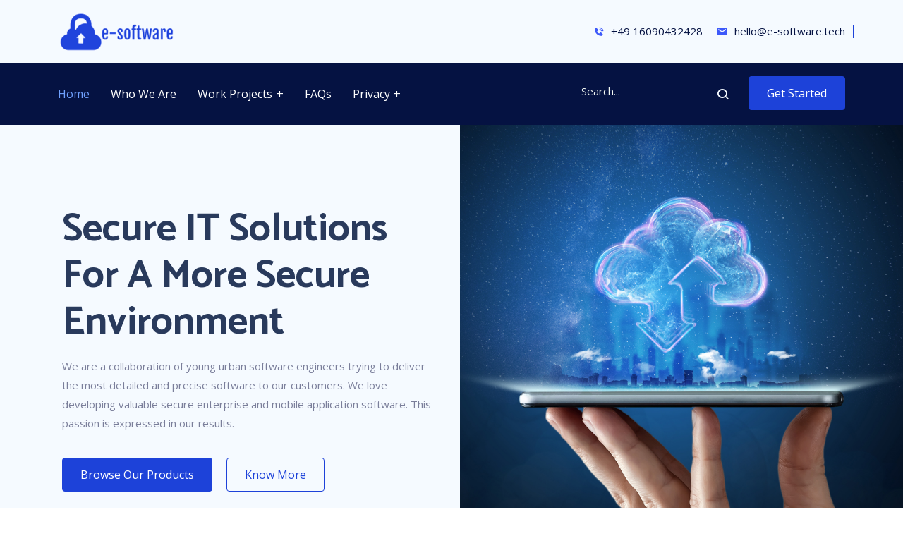

--- FILE ---
content_type: application/javascript; charset=UTF-8
request_url: https://www.e-software.tech/_next/static/chunks/pages/case-studies-details-security-bfaa8736ae9a9355.js
body_size: 2884
content:
(self.webpackChunk_N_E=self.webpackChunk_N_E||[]).push([[992],{464:function(e,n,t){(window.__NEXT_P=window.__NEXT_P||[]).push(["/case-studies-details-security",function(){return t(2044)}])},3538:function(e,n,t){"use strict";var r=t(5893),s=(t(7294),t(1664));n.Z=function(e){var n=e.pageTitle,t=e.homePageUrl,a=e.homePageText,i=e.activePageText;return(0,r.jsxs)("div",{className:"page-title-area",children:[(0,r.jsx)("div",{className:"container",children:(0,r.jsxs)("div",{className:"page-title-content",children:[(0,r.jsx)("h2",{children:n}),(0,r.jsxs)("ul",{children:[(0,r.jsx)("li",{children:(0,r.jsx)(s.default,{href:t,children:(0,r.jsx)("a",{children:a})})}),(0,r.jsx)("li",{className:"active",children:i})]})]})}),(0,r.jsxs)("div",{className:"page-shape",children:[(0,r.jsx)("div",{className:"shape1",children:(0,r.jsx)("img",{src:"/images/shape/shape1.png",alt:"shape"})}),(0,r.jsx)("div",{className:"shape3",children:(0,r.jsx)("img",{src:"/images/shape/shape3.png",alt:"shape"})}),(0,r.jsx)("div",{className:"shape4",children:(0,r.jsx)("img",{src:"/images/shape/shape4.png",alt:"shape"})}),(0,r.jsx)("div",{className:"shape5",children:(0,r.jsx)("img",{src:"/images/shape/shape5.png",alt:"shape"})}),(0,r.jsx)("div",{className:"shape6",children:(0,r.jsx)("img",{src:"/images/shape/shape6.png",alt:"shape"})})]})]})}},8418:function(e,n,t){"use strict";function r(e,n){return function(e){if(Array.isArray(e))return e}(e)||function(e,n){var t=[],r=!0,s=!1,a=void 0;try{for(var i,o=e[Symbol.iterator]();!(r=(i=o.next()).done)&&(t.push(i.value),!n||t.length!==n);r=!0);}catch(c){s=!0,a=c}finally{try{r||null==o.return||o.return()}finally{if(s)throw a}}return t}(e,n)||function(){throw new TypeError("Invalid attempt to destructure non-iterable instance")}()}n.default=void 0;var s,a=(s=t(7294))&&s.__esModule?s:{default:s},i=t(6273),o=t(387),c=t(7190);var l={};function d(e,n,t,r){if(e&&i.isLocalURL(n)){e.prefetch(n,t,r).catch((function(e){0}));var s=r&&"undefined"!==typeof r.locale?r.locale:e&&e.locale;l[n+"%"+t+(s?"%"+s:"")]=!0}}var u=function(e){var n,t=!1!==e.prefetch,s=o.useRouter(),u=a.default.useMemo((function(){var n=r(i.resolveHref(s,e.href,!0),2),t=n[0],a=n[1];return{href:t,as:e.as?i.resolveHref(s,e.as):a||t}}),[s,e.href,e.as]),h=u.href,f=u.as,p=e.children,v=e.replace,m=e.shallow,y=e.scroll,g=e.locale;"string"===typeof p&&(p=a.default.createElement("a",null,p));var x=(n=a.default.Children.only(p))&&"object"===typeof n&&n.ref,w=r(c.useIntersection({rootMargin:"200px"}),2),j=w[0],b=w[1],k=a.default.useCallback((function(e){j(e),x&&("function"===typeof x?x(e):"object"===typeof x&&(x.current=e))}),[x,j]);a.default.useEffect((function(){var e=b&&t&&i.isLocalURL(h),n="undefined"!==typeof g?g:s&&s.locale,r=l[h+"%"+f+(n?"%"+n:"")];e&&!r&&d(s,h,f,{locale:n})}),[f,h,b,g,t,s]);var N={ref:k,onClick:function(e){n.props&&"function"===typeof n.props.onClick&&n.props.onClick(e),e.defaultPrevented||function(e,n,t,r,s,a,o,c){("A"!==e.currentTarget.nodeName||!function(e){var n=e.currentTarget.target;return n&&"_self"!==n||e.metaKey||e.ctrlKey||e.shiftKey||e.altKey||e.nativeEvent&&2===e.nativeEvent.which}(e)&&i.isLocalURL(t))&&(e.preventDefault(),null==o&&r.indexOf("#")>=0&&(o=!1),n[s?"replace":"push"](t,r,{shallow:a,locale:c,scroll:o}))}(e,s,h,f,v,m,y,g)},onMouseEnter:function(e){i.isLocalURL(h)&&(n.props&&"function"===typeof n.props.onMouseEnter&&n.props.onMouseEnter(e),d(s,h,f,{priority:!0}))}};if(e.passHref||"a"===n.type&&!("href"in n.props)){var E="undefined"!==typeof g?g:s&&s.locale,T=s&&s.isLocaleDomain&&i.getDomainLocale(f,E,s&&s.locales,s&&s.domainLocales);N.href=T||i.addBasePath(i.addLocale(f,E,s&&s.defaultLocale))}return a.default.cloneElement(n,N)};n.default=u},7190:function(e,n,t){"use strict";function r(e,n){return function(e){if(Array.isArray(e))return e}(e)||function(e,n){var t=[],r=!0,s=!1,a=void 0;try{for(var i,o=e[Symbol.iterator]();!(r=(i=o.next()).done)&&(t.push(i.value),!n||t.length!==n);r=!0);}catch(c){s=!0,a=c}finally{try{r||null==o.return||o.return()}finally{if(s)throw a}}return t}(e,n)||function(){throw new TypeError("Invalid attempt to destructure non-iterable instance")}()}Object.defineProperty(n,"__esModule",{value:!0}),n.useIntersection=function(e){var n=e.rootMargin,t=e.disabled||!i,c=s.useRef(),l=r(s.useState(!1),2),d=l[0],u=l[1],h=s.useCallback((function(e){c.current&&(c.current(),c.current=void 0),t||d||e&&e.tagName&&(c.current=function(e,n,t){var r=function(e){var n=e.rootMargin||"",t=o.get(n);if(t)return t;var r=new Map,s=new IntersectionObserver((function(e){e.forEach((function(e){var n=r.get(e.target),t=e.isIntersecting||e.intersectionRatio>0;n&&t&&n(t)}))}),e);return o.set(n,t={id:n,observer:s,elements:r}),t}(t),s=r.id,a=r.observer,i=r.elements;return i.set(e,n),a.observe(e),function(){i.delete(e),a.unobserve(e),0===i.size&&(a.disconnect(),o.delete(s))}}(e,(function(e){return e&&u(e)}),{rootMargin:n}))}),[t,n,d]);return s.useEffect((function(){if(!i&&!d){var e=a.requestIdleCallback((function(){return u(!0)}));return function(){return a.cancelIdleCallback(e)}}}),[d]),[h,d]};var s=t(7294),a=t(9311),i="undefined"!==typeof IntersectionObserver;var o=new Map},2044:function(e,n,t){"use strict";t.r(n);var r=t(5893),s=(t(7294),t(6478)),a=t(1066),i=t(3538),o=t(5245);n.default=function(){return(0,r.jsxs)(r.Fragment,{children:[(0,r.jsx)(a.Z,{}),(0,r.jsx)(s.Z,{}),(0,r.jsx)(i.Z,{pageTitle:"Security Products",homePageUrl:"/",homePageText:"Home",activePageText:"Our recent security software products"}),(0,r.jsx)("div",{className:"services-details-area ptb-100",children:(0,r.jsxs)("div",{className:"container",children:[(0,r.jsx)("div",{className:"row",children:(0,r.jsx)("div",{className:"col-12",children:(0,r.jsxs)("div",{className:"services-details-text",children:[(0,r.jsx)("h2",{children:"Security Services and Products"}),(0,r.jsx)("p",{children:"Core competence is at development of software for data security, especially securing access rights and authentification of users. Currently we are running a one-time-secret service which implements a way to bypass strong passwords."})]})})}),(0,r.jsx)("div",{className:"scrives-item-2 mt-4 ",children:(0,r.jsxs)("div",{className:"row align-items-center",children:[(0,r.jsx)("div",{className:"col-lg-4",children:(0,r.jsx)("div",{className:"services-img mb-qc",children:(0,r.jsx)("img",{title:"passwordlink",src:"/images/passwordlink1.png",alt:"password.link"})})}),(0,r.jsxs)("div",{className:"col-lg-8",children:[(0,r.jsx)("h3",{children:"password.link - securely send and receive sensitive information"}),(0,r.jsx)("p",{children:"The common situation - you need to send credentials over email or Slack. But how can you know if someone was eavesdropping and read the message and the credentials? And how can you know when and who viewed the credentials? Using our service you can create a one-time link to the credentials and be sure nobody sees them before the recipient. You can also configure notifications to be sent via different channels so you know when the credentials have been viewed, and by who. As the link works only once, you also know that the credentials can't be read again by anyone. You can completely hide our branding and add your own, and you can also customize the content of the pages your users see when they view the credentials. Want to integrate our service directly into your software, or want to perform the encryption and decryption outside of our service? No problem - we have an easy to use REST API just for that."}),"Make sure the secrets you send and receive stay secret.",(0,r.jsxs)("ul",{children:[(0,r.jsxs)("li",{children:[(0,r.jsx)("strong",{children:"One-time link, always"}),": The link can only be opened once. This ensures nobody has opened it before the recipient and nobody can open it again afterwards. The encrypted secret is deleted from our database when it has been viewed. There's no way to view it again."]}),(0,r.jsxs)("li",{children:[(0,r.jsx)("strong",{children:"No more emails or chat logs containing valid credentials"}),": Sending secrets in plain text exposes them to threats even after the message has been long forgotten. Using a one-time link ensures that there are no valid credentials lying around in email inboxes or archived instant messages."]}),(0,r.jsxs)("li",{children:[(0,r.jsx)("strong",{children:"Client-side encryption and decryption"}),": All encryption and decryption is performed in the browser. Half of the encryption key is stored in the link itself and never seen by us or anyone else. Viewing the secret is not possible without the original link."]}),(0,r.jsxs)("li",{children:[(0,r.jsx)("strong",{children:"Privacy"}),": No analytics scripts or codes - we do not track our users. We never store more user data than is absolutely needed to run the service."]})]}),(0,r.jsx)("a",{href:"https://password.link/",children:"See password.link service here"})]})]})})]})}),(0,r.jsx)(o.Z,{})]})}},1664:function(e,n,t){e.exports=t(8418)},1163:function(e,n,t){e.exports=t(387)}},function(e){e.O(0,[762,774,888,179],(function(){return n=464,e(e.s=n);var n}));var n=e.O();_N_E=n}]);

--- FILE ---
content_type: application/javascript; charset=UTF-8
request_url: https://www.e-software.tech/_next/static/chunks/pages/imprint-b7b6c56f6f7a057a.js
body_size: 1865
content:
(self.webpackChunk_N_E=self.webpackChunk_N_E||[]).push([[553],{1978:function(e,r,n){(window.__NEXT_P=window.__NEXT_P||[]).push(["/imprint",function(){return n(2077)}])},3538:function(e,r,n){"use strict";var t=n(5893),a=(n(7294),n(1664));r.Z=function(e){var r=e.pageTitle,n=e.homePageUrl,s=e.homePageText,i=e.activePageText;return(0,t.jsxs)("div",{className:"page-title-area",children:[(0,t.jsx)("div",{className:"container",children:(0,t.jsxs)("div",{className:"page-title-content",children:[(0,t.jsx)("h2",{children:r}),(0,t.jsxs)("ul",{children:[(0,t.jsx)("li",{children:(0,t.jsx)(a.default,{href:n,children:(0,t.jsx)("a",{children:s})})}),(0,t.jsx)("li",{className:"active",children:i})]})]})}),(0,t.jsxs)("div",{className:"page-shape",children:[(0,t.jsx)("div",{className:"shape1",children:(0,t.jsx)("img",{src:"/images/shape/shape1.png",alt:"shape"})}),(0,t.jsx)("div",{className:"shape3",children:(0,t.jsx)("img",{src:"/images/shape/shape3.png",alt:"shape"})}),(0,t.jsx)("div",{className:"shape4",children:(0,t.jsx)("img",{src:"/images/shape/shape4.png",alt:"shape"})}),(0,t.jsx)("div",{className:"shape5",children:(0,t.jsx)("img",{src:"/images/shape/shape5.png",alt:"shape"})}),(0,t.jsx)("div",{className:"shape6",children:(0,t.jsx)("img",{src:"/images/shape/shape6.png",alt:"shape"})})]})]})}},8418:function(e,r,n){"use strict";function t(e,r){return function(e){if(Array.isArray(e))return e}(e)||function(e,r){var n=[],t=!0,a=!1,s=void 0;try{for(var i,o=e[Symbol.iterator]();!(t=(i=o.next()).done)&&(n.push(i.value),!r||n.length!==r);t=!0);}catch(l){a=!0,s=l}finally{try{t||null==o.return||o.return()}finally{if(a)throw s}}return n}(e,r)||function(){throw new TypeError("Invalid attempt to destructure non-iterable instance")}()}r.default=void 0;var a,s=(a=n(7294))&&a.__esModule?a:{default:a},i=n(6273),o=n(387),l=n(7190);var c={};function u(e,r,n,t){if(e&&i.isLocalURL(r)){e.prefetch(r,n,t).catch((function(e){0}));var a=t&&"undefined"!==typeof t.locale?t.locale:e&&e.locale;c[r+"%"+n+(a?"%"+a:"")]=!0}}var f=function(e){var r,n=!1!==e.prefetch,a=o.useRouter(),f=s.default.useMemo((function(){var r=t(i.resolveHref(a,e.href,!0),2),n=r[0],s=r[1];return{href:n,as:e.as?i.resolveHref(a,e.as):s||n}}),[a,e.href,e.as]),d=f.href,p=f.as,h=e.children,v=e.replace,x=e.shallow,m=e.scroll,j=e.locale;"string"===typeof h&&(h=s.default.createElement("a",null,h));var g=(r=s.default.Children.only(h))&&"object"===typeof r&&r.ref,b=t(l.useIntersection({rootMargin:"200px"}),2),y=b[0],N=b[1],E=s.default.useCallback((function(e){y(e),g&&("function"===typeof g?g(e):"object"===typeof g&&(g.current=e))}),[g,y]);s.default.useEffect((function(){var e=N&&n&&i.isLocalURL(d),r="undefined"!==typeof j?j:a&&a.locale,t=c[d+"%"+p+(r?"%"+r:"")];e&&!t&&u(a,d,p,{locale:r})}),[p,d,N,j,n,a]);var w={ref:E,onClick:function(e){r.props&&"function"===typeof r.props.onClick&&r.props.onClick(e),e.defaultPrevented||function(e,r,n,t,a,s,o,l){("A"!==e.currentTarget.nodeName||!function(e){var r=e.currentTarget.target;return r&&"_self"!==r||e.metaKey||e.ctrlKey||e.shiftKey||e.altKey||e.nativeEvent&&2===e.nativeEvent.which}(e)&&i.isLocalURL(n))&&(e.preventDefault(),null==o&&t.indexOf("#")>=0&&(o=!1),r[a?"replace":"push"](n,t,{shallow:s,locale:l,scroll:o}))}(e,a,d,p,v,x,m,j)},onMouseEnter:function(e){i.isLocalURL(d)&&(r.props&&"function"===typeof r.props.onMouseEnter&&r.props.onMouseEnter(e),u(a,d,p,{priority:!0}))}};if(e.passHref||"a"===r.type&&!("href"in r.props)){var T="undefined"!==typeof j?j:a&&a.locale,I=a&&a.isLocaleDomain&&i.getDomainLocale(p,T,a&&a.locales,a&&a.domainLocales);w.href=I||i.addBasePath(i.addLocale(p,T,a&&a.defaultLocale))}return s.default.cloneElement(r,w)};r.default=f},7190:function(e,r,n){"use strict";function t(e,r){return function(e){if(Array.isArray(e))return e}(e)||function(e,r){var n=[],t=!0,a=!1,s=void 0;try{for(var i,o=e[Symbol.iterator]();!(t=(i=o.next()).done)&&(n.push(i.value),!r||n.length!==r);t=!0);}catch(l){a=!0,s=l}finally{try{t||null==o.return||o.return()}finally{if(a)throw s}}return n}(e,r)||function(){throw new TypeError("Invalid attempt to destructure non-iterable instance")}()}Object.defineProperty(r,"__esModule",{value:!0}),r.useIntersection=function(e){var r=e.rootMargin,n=e.disabled||!i,l=a.useRef(),c=t(a.useState(!1),2),u=c[0],f=c[1],d=a.useCallback((function(e){l.current&&(l.current(),l.current=void 0),n||u||e&&e.tagName&&(l.current=function(e,r,n){var t=function(e){var r=e.rootMargin||"",n=o.get(r);if(n)return n;var t=new Map,a=new IntersectionObserver((function(e){e.forEach((function(e){var r=t.get(e.target),n=e.isIntersecting||e.intersectionRatio>0;r&&n&&r(n)}))}),e);return o.set(r,n={id:r,observer:a,elements:t}),n}(n),a=t.id,s=t.observer,i=t.elements;return i.set(e,r),s.observe(e),function(){i.delete(e),s.unobserve(e),0===i.size&&(s.disconnect(),o.delete(a))}}(e,(function(e){return e&&f(e)}),{rootMargin:r}))}),[n,r,u]);return a.useEffect((function(){if(!i&&!u){var e=s.requestIdleCallback((function(){return f(!0)}));return function(){return s.cancelIdleCallback(e)}}}),[u]),[d,u]};var a=n(7294),s=n(9311),i="undefined"!==typeof IntersectionObserver;var o=new Map},2077:function(e,r,n){"use strict";n.r(r);var t=n(5893),a=(n(7294),n(6478)),s=n(1066),i=n(3538),o=n(5245);r.default=function(){return(0,t.jsxs)(t.Fragment,{children:[(0,t.jsx)(s.Z,{}),(0,t.jsx)(a.Z,{}),(0,t.jsx)(i.Z,{pageTitle:"Imprint & General terms",homePageUrl:"/",homePageText:"Home",activePageText:"Imprint & General terms"}),(0,t.jsx)("div",{className:"privecy-area ptb-100",children:(0,t.jsxs)("div",{className:"container",children:[(0,t.jsx)("h2",{children:"Welcome to Imprint & General terms"}),(0,t.jsx)("h2",{children:"IMPRINT"}),(0,t.jsx)("h3",{children:(0,t.jsx)("p",{children:"Welcome to e-software!"})}),(0,t.jsx)("strong",{children:"INFORMATION ACCORDING TO \xa7 5 TM"}),(0,t.jsx)("br",{}),"Philipp Engels",(0,t.jsx)("br",{}),"Podbielskistrasse 247",(0,t.jsx)("br",{}),"30655 Hanover",(0,t.jsx)("br",{}),"Lower Saxony",(0,t.jsx)("br",{}),(0,t.jsx)("strong",{children:"CONTACT"}),(0,t.jsx)("br",{}),"Phone: +4916090432428",(0,t.jsx)("br",{}),"Email: phil@e-software.tech",(0,t.jsx)("br",{}),(0,t.jsx)("strong",{children:"TAX ID"}),(0,t.jsx)("br",{}),"Sales tax identification number according to \xa7 27 a sales tax law:",(0,t.jsx)("br",{}),"DE349126428",(0,t.jsx)("br",{}),(0,t.jsx)("strong",{children:"EU DISPUTE RESOLUTION"}),(0,t.jsx)("br",{}),"The European Commission provides a platform for online dispute resolution (OS): https://ec.europa.eu/consumers/odr/.",(0,t.jsx)("br",{}),"You can find our email address in the legal notice above.",(0,t.jsx)("br",{}),(0,t.jsx)("strong",{children:"CONSUMER DISPUTE RESOLUTION / UNIVERSAL ARBITRATION BODY"}),(0,t.jsx)("br",{}),"We are neither willing nor obliged to participate in dispute settlement proceedings before a consumer arbitration board.",(0,t.jsx)("br",{}),"Source: https://www.e-recht24.de"]})}),(0,t.jsx)(o.Z,{})]})}},1664:function(e,r,n){e.exports=n(8418)},1163:function(e,r,n){e.exports=n(387)}},function(e){e.O(0,[762,774,888,179],(function(){return r=1978,e(e.s=r);var r}));var r=e.O();_N_E=r}]);

--- FILE ---
content_type: application/javascript; charset=UTF-8
request_url: https://www.e-software.tech/_next/static/chunks/72-f1c82bfbba537160.js
body_size: 24618
content:
(self.webpackChunk_N_E=self.webpackChunk_N_E||[]).push([[72],{9669:function(e,t,o){e.exports=o(1609)},5448:function(e,t,o){"use strict";var n=o(4867),s=o(6026),a=o(4372),r=o(5327),i=o(4097),l=o(4109),c=o(7985),u=o(5061),d=o(5655),p=o(5263);e.exports=function(e){return new Promise((function(t,o){var m,f=e.data,w=e.headers,h=e.responseType;function g(){e.cancelToken&&e.cancelToken.unsubscribe(m),e.signal&&e.signal.removeEventListener("abort",m)}n.isFormData(f)&&delete w["Content-Type"];var b=new XMLHttpRequest;if(e.auth){var y=e.auth.username||"",v=e.auth.password?unescape(encodeURIComponent(e.auth.password)):"";w.Authorization="Basic "+btoa(y+":"+v)}var k=i(e.baseURL,e.url);function x(){if(b){var n="getAllResponseHeaders"in b?l(b.getAllResponseHeaders()):null,a={data:h&&"text"!==h&&"json"!==h?b.response:b.responseText,status:b.status,statusText:b.statusText,headers:n,config:e,request:b};s((function(e){t(e),g()}),(function(e){o(e),g()}),a),b=null}}if(b.open(e.method.toUpperCase(),r(k,e.params,e.paramsSerializer),!0),b.timeout=e.timeout,"onloadend"in b?b.onloadend=x:b.onreadystatechange=function(){b&&4===b.readyState&&(0!==b.status||b.responseURL&&0===b.responseURL.indexOf("file:"))&&setTimeout(x)},b.onabort=function(){b&&(o(u("Request aborted",e,"ECONNABORTED",b)),b=null)},b.onerror=function(){o(u("Network Error",e,null,b)),b=null},b.ontimeout=function(){var t=e.timeout?"timeout of "+e.timeout+"ms exceeded":"timeout exceeded",n=e.transitional||d.transitional;e.timeoutErrorMessage&&(t=e.timeoutErrorMessage),o(u(t,e,n.clarifyTimeoutError?"ETIMEDOUT":"ECONNABORTED",b)),b=null},n.isStandardBrowserEnv()){var C=(e.withCredentials||c(k))&&e.xsrfCookieName?a.read(e.xsrfCookieName):void 0;C&&(w[e.xsrfHeaderName]=C)}"setRequestHeader"in b&&n.forEach(w,(function(e,t){"undefined"===typeof f&&"content-type"===t.toLowerCase()?delete w[t]:b.setRequestHeader(t,e)})),n.isUndefined(e.withCredentials)||(b.withCredentials=!!e.withCredentials),h&&"json"!==h&&(b.responseType=e.responseType),"function"===typeof e.onDownloadProgress&&b.addEventListener("progress",e.onDownloadProgress),"function"===typeof e.onUploadProgress&&b.upload&&b.upload.addEventListener("progress",e.onUploadProgress),(e.cancelToken||e.signal)&&(m=function(e){b&&(o(!e||e&&e.type?new p("canceled"):e),b.abort(),b=null)},e.cancelToken&&e.cancelToken.subscribe(m),e.signal&&(e.signal.aborted?m():e.signal.addEventListener("abort",m))),f||(f=null),b.send(f)}))}},1609:function(e,t,o){"use strict";var n=o(4867),s=o(1849),a=o(321),r=o(7185);var i=function e(t){var o=new a(t),i=s(a.prototype.request,o);return n.extend(i,a.prototype,o),n.extend(i,o),i.create=function(o){return e(r(t,o))},i}(o(5655));i.Axios=a,i.Cancel=o(5263),i.CancelToken=o(4972),i.isCancel=o(6502),i.VERSION=o(7288).version,i.all=function(e){return Promise.all(e)},i.spread=o(8713),i.isAxiosError=o(6268),e.exports=i,e.exports.default=i},5263:function(e){"use strict";function t(e){this.message=e}t.prototype.toString=function(){return"Cancel"+(this.message?": "+this.message:"")},t.prototype.__CANCEL__=!0,e.exports=t},4972:function(e,t,o){"use strict";var n=o(5263);function s(e){if("function"!==typeof e)throw new TypeError("executor must be a function.");var t;this.promise=new Promise((function(e){t=e}));var o=this;this.promise.then((function(e){if(o._listeners){var t,n=o._listeners.length;for(t=0;t<n;t++)o._listeners[t](e);o._listeners=null}})),this.promise.then=function(e){var t,n=new Promise((function(e){o.subscribe(e),t=e})).then(e);return n.cancel=function(){o.unsubscribe(t)},n},e((function(e){o.reason||(o.reason=new n(e),t(o.reason))}))}s.prototype.throwIfRequested=function(){if(this.reason)throw this.reason},s.prototype.subscribe=function(e){this.reason?e(this.reason):this._listeners?this._listeners.push(e):this._listeners=[e]},s.prototype.unsubscribe=function(e){if(this._listeners){var t=this._listeners.indexOf(e);-1!==t&&this._listeners.splice(t,1)}},s.source=function(){var e;return{token:new s((function(t){e=t})),cancel:e}},e.exports=s},6502:function(e){"use strict";e.exports=function(e){return!(!e||!e.__CANCEL__)}},321:function(e,t,o){"use strict";var n=o(4867),s=o(5327),a=o(782),r=o(3572),i=o(7185),l=o(4875),c=l.validators;function u(e){this.defaults=e,this.interceptors={request:new a,response:new a}}u.prototype.request=function(e){"string"===typeof e?(e=arguments[1]||{}).url=arguments[0]:e=e||{},(e=i(this.defaults,e)).method?e.method=e.method.toLowerCase():this.defaults.method?e.method=this.defaults.method.toLowerCase():e.method="get";var t=e.transitional;void 0!==t&&l.assertOptions(t,{silentJSONParsing:c.transitional(c.boolean),forcedJSONParsing:c.transitional(c.boolean),clarifyTimeoutError:c.transitional(c.boolean)},!1);var o=[],n=!0;this.interceptors.request.forEach((function(t){"function"===typeof t.runWhen&&!1===t.runWhen(e)||(n=n&&t.synchronous,o.unshift(t.fulfilled,t.rejected))}));var s,a=[];if(this.interceptors.response.forEach((function(e){a.push(e.fulfilled,e.rejected)})),!n){var u=[r,void 0];for(Array.prototype.unshift.apply(u,o),u=u.concat(a),s=Promise.resolve(e);u.length;)s=s.then(u.shift(),u.shift());return s}for(var d=e;o.length;){var p=o.shift(),m=o.shift();try{d=p(d)}catch(f){m(f);break}}try{s=r(d)}catch(f){return Promise.reject(f)}for(;a.length;)s=s.then(a.shift(),a.shift());return s},u.prototype.getUri=function(e){return e=i(this.defaults,e),s(e.url,e.params,e.paramsSerializer).replace(/^\?/,"")},n.forEach(["delete","get","head","options"],(function(e){u.prototype[e]=function(t,o){return this.request(i(o||{},{method:e,url:t,data:(o||{}).data}))}})),n.forEach(["post","put","patch"],(function(e){u.prototype[e]=function(t,o,n){return this.request(i(n||{},{method:e,url:t,data:o}))}})),e.exports=u},782:function(e,t,o){"use strict";var n=o(4867);function s(){this.handlers=[]}s.prototype.use=function(e,t,o){return this.handlers.push({fulfilled:e,rejected:t,synchronous:!!o&&o.synchronous,runWhen:o?o.runWhen:null}),this.handlers.length-1},s.prototype.eject=function(e){this.handlers[e]&&(this.handlers[e]=null)},s.prototype.forEach=function(e){n.forEach(this.handlers,(function(t){null!==t&&e(t)}))},e.exports=s},4097:function(e,t,o){"use strict";var n=o(1793),s=o(7303);e.exports=function(e,t){return e&&!n(t)?s(e,t):t}},5061:function(e,t,o){"use strict";var n=o(481);e.exports=function(e,t,o,s,a){var r=new Error(e);return n(r,t,o,s,a)}},3572:function(e,t,o){"use strict";var n=o(4867),s=o(8527),a=o(6502),r=o(5655),i=o(5263);function l(e){if(e.cancelToken&&e.cancelToken.throwIfRequested(),e.signal&&e.signal.aborted)throw new i("canceled")}e.exports=function(e){return l(e),e.headers=e.headers||{},e.data=s.call(e,e.data,e.headers,e.transformRequest),e.headers=n.merge(e.headers.common||{},e.headers[e.method]||{},e.headers),n.forEach(["delete","get","head","post","put","patch","common"],(function(t){delete e.headers[t]})),(e.adapter||r.adapter)(e).then((function(t){return l(e),t.data=s.call(e,t.data,t.headers,e.transformResponse),t}),(function(t){return a(t)||(l(e),t&&t.response&&(t.response.data=s.call(e,t.response.data,t.response.headers,e.transformResponse))),Promise.reject(t)}))}},481:function(e){"use strict";e.exports=function(e,t,o,n,s){return e.config=t,o&&(e.code=o),e.request=n,e.response=s,e.isAxiosError=!0,e.toJSON=function(){return{message:this.message,name:this.name,description:this.description,number:this.number,fileName:this.fileName,lineNumber:this.lineNumber,columnNumber:this.columnNumber,stack:this.stack,config:this.config,code:this.code,status:this.response&&this.response.status?this.response.status:null}},e}},7185:function(e,t,o){"use strict";var n=o(4867);e.exports=function(e,t){t=t||{};var o={};function s(e,t){return n.isPlainObject(e)&&n.isPlainObject(t)?n.merge(e,t):n.isPlainObject(t)?n.merge({},t):n.isArray(t)?t.slice():t}function a(o){return n.isUndefined(t[o])?n.isUndefined(e[o])?void 0:s(void 0,e[o]):s(e[o],t[o])}function r(e){if(!n.isUndefined(t[e]))return s(void 0,t[e])}function i(o){return n.isUndefined(t[o])?n.isUndefined(e[o])?void 0:s(void 0,e[o]):s(void 0,t[o])}function l(o){return o in t?s(e[o],t[o]):o in e?s(void 0,e[o]):void 0}var c={url:r,method:r,data:r,baseURL:i,transformRequest:i,transformResponse:i,paramsSerializer:i,timeout:i,timeoutMessage:i,withCredentials:i,adapter:i,responseType:i,xsrfCookieName:i,xsrfHeaderName:i,onUploadProgress:i,onDownloadProgress:i,decompress:i,maxContentLength:i,maxBodyLength:i,transport:i,httpAgent:i,httpsAgent:i,cancelToken:i,socketPath:i,responseEncoding:i,validateStatus:l};return n.forEach(Object.keys(e).concat(Object.keys(t)),(function(e){var t=c[e]||a,s=t(e);n.isUndefined(s)&&t!==l||(o[e]=s)})),o}},6026:function(e,t,o){"use strict";var n=o(5061);e.exports=function(e,t,o){var s=o.config.validateStatus;o.status&&s&&!s(o.status)?t(n("Request failed with status code "+o.status,o.config,null,o.request,o)):e(o)}},8527:function(e,t,o){"use strict";var n=o(4867),s=o(5655);e.exports=function(e,t,o){var a=this||s;return n.forEach(o,(function(o){e=o.call(a,e,t)})),e}},5655:function(e,t,o){"use strict";var n=o(4155),s=o(4867),a=o(6016),r=o(481),i={"Content-Type":"application/x-www-form-urlencoded"};function l(e,t){!s.isUndefined(e)&&s.isUndefined(e["Content-Type"])&&(e["Content-Type"]=t)}var c={transitional:{silentJSONParsing:!0,forcedJSONParsing:!0,clarifyTimeoutError:!1},adapter:function(){var e;return("undefined"!==typeof XMLHttpRequest||"undefined"!==typeof n&&"[object process]"===Object.prototype.toString.call(n))&&(e=o(5448)),e}(),transformRequest:[function(e,t){return a(t,"Accept"),a(t,"Content-Type"),s.isFormData(e)||s.isArrayBuffer(e)||s.isBuffer(e)||s.isStream(e)||s.isFile(e)||s.isBlob(e)?e:s.isArrayBufferView(e)?e.buffer:s.isURLSearchParams(e)?(l(t,"application/x-www-form-urlencoded;charset=utf-8"),e.toString()):s.isObject(e)||t&&"application/json"===t["Content-Type"]?(l(t,"application/json"),function(e,t,o){if(s.isString(e))try{return(t||JSON.parse)(e),s.trim(e)}catch(n){if("SyntaxError"!==n.name)throw n}return(o||JSON.stringify)(e)}(e)):e}],transformResponse:[function(e){var t=this.transitional||c.transitional,o=t&&t.silentJSONParsing,n=t&&t.forcedJSONParsing,a=!o&&"json"===this.responseType;if(a||n&&s.isString(e)&&e.length)try{return JSON.parse(e)}catch(i){if(a){if("SyntaxError"===i.name)throw r(i,this,"E_JSON_PARSE");throw i}}return e}],timeout:0,xsrfCookieName:"XSRF-TOKEN",xsrfHeaderName:"X-XSRF-TOKEN",maxContentLength:-1,maxBodyLength:-1,validateStatus:function(e){return e>=200&&e<300},headers:{common:{Accept:"application/json, text/plain, */*"}}};s.forEach(["delete","get","head"],(function(e){c.headers[e]={}})),s.forEach(["post","put","patch"],(function(e){c.headers[e]=s.merge(i)})),e.exports=c},7288:function(e){e.exports={version:"0.24.0"}},1849:function(e){"use strict";e.exports=function(e,t){return function(){for(var o=new Array(arguments.length),n=0;n<o.length;n++)o[n]=arguments[n];return e.apply(t,o)}}},5327:function(e,t,o){"use strict";var n=o(4867);function s(e){return encodeURIComponent(e).replace(/%3A/gi,":").replace(/%24/g,"$").replace(/%2C/gi,",").replace(/%20/g,"+").replace(/%5B/gi,"[").replace(/%5D/gi,"]")}e.exports=function(e,t,o){if(!t)return e;var a;if(o)a=o(t);else if(n.isURLSearchParams(t))a=t.toString();else{var r=[];n.forEach(t,(function(e,t){null!==e&&"undefined"!==typeof e&&(n.isArray(e)?t+="[]":e=[e],n.forEach(e,(function(e){n.isDate(e)?e=e.toISOString():n.isObject(e)&&(e=JSON.stringify(e)),r.push(s(t)+"="+s(e))})))})),a=r.join("&")}if(a){var i=e.indexOf("#");-1!==i&&(e=e.slice(0,i)),e+=(-1===e.indexOf("?")?"?":"&")+a}return e}},7303:function(e){"use strict";e.exports=function(e,t){return t?e.replace(/\/+$/,"")+"/"+t.replace(/^\/+/,""):e}},4372:function(e,t,o){"use strict";var n=o(4867);e.exports=n.isStandardBrowserEnv()?{write:function(e,t,o,s,a,r){var i=[];i.push(e+"="+encodeURIComponent(t)),n.isNumber(o)&&i.push("expires="+new Date(o).toGMTString()),n.isString(s)&&i.push("path="+s),n.isString(a)&&i.push("domain="+a),!0===r&&i.push("secure"),document.cookie=i.join("; ")},read:function(e){var t=document.cookie.match(new RegExp("(^|;\\s*)("+e+")=([^;]*)"));return t?decodeURIComponent(t[3]):null},remove:function(e){this.write(e,"",Date.now()-864e5)}}:{write:function(){},read:function(){return null},remove:function(){}}},1793:function(e){"use strict";e.exports=function(e){return/^([a-z][a-z\d\+\-\.]*:)?\/\//i.test(e)}},6268:function(e){"use strict";e.exports=function(e){return"object"===typeof e&&!0===e.isAxiosError}},7985:function(e,t,o){"use strict";var n=o(4867);e.exports=n.isStandardBrowserEnv()?function(){var e,t=/(msie|trident)/i.test(navigator.userAgent),o=document.createElement("a");function s(e){var n=e;return t&&(o.setAttribute("href",n),n=o.href),o.setAttribute("href",n),{href:o.href,protocol:o.protocol?o.protocol.replace(/:$/,""):"",host:o.host,search:o.search?o.search.replace(/^\?/,""):"",hash:o.hash?o.hash.replace(/^#/,""):"",hostname:o.hostname,port:o.port,pathname:"/"===o.pathname.charAt(0)?o.pathname:"/"+o.pathname}}return e=s(window.location.href),function(t){var o=n.isString(t)?s(t):t;return o.protocol===e.protocol&&o.host===e.host}}():function(){return!0}},6016:function(e,t,o){"use strict";var n=o(4867);e.exports=function(e,t){n.forEach(e,(function(o,n){n!==t&&n.toUpperCase()===t.toUpperCase()&&(e[t]=o,delete e[n])}))}},4109:function(e,t,o){"use strict";var n=o(4867),s=["age","authorization","content-length","content-type","etag","expires","from","host","if-modified-since","if-unmodified-since","last-modified","location","max-forwards","proxy-authorization","referer","retry-after","user-agent"];e.exports=function(e){var t,o,a,r={};return e?(n.forEach(e.split("\n"),(function(e){if(a=e.indexOf(":"),t=n.trim(e.substr(0,a)).toLowerCase(),o=n.trim(e.substr(a+1)),t){if(r[t]&&s.indexOf(t)>=0)return;r[t]="set-cookie"===t?(r[t]?r[t]:[]).concat([o]):r[t]?r[t]+", "+o:o}})),r):r}},8713:function(e){"use strict";e.exports=function(e){return function(t){return e.apply(null,t)}}},4875:function(e,t,o){"use strict";var n=o(7288).version,s={};["object","boolean","number","function","string","symbol"].forEach((function(e,t){s[e]=function(o){return typeof o===e||"a"+(t<1?"n ":" ")+e}}));var a={};s.transitional=function(e,t,o){function s(e,t){return"[Axios v"+n+"] Transitional option '"+e+"'"+t+(o?". "+o:"")}return function(o,n,r){if(!1===e)throw new Error(s(n," has been removed"+(t?" in "+t:"")));return t&&!a[n]&&(a[n]=!0,console.warn(s(n," has been deprecated since v"+t+" and will be removed in the near future"))),!e||e(o,n,r)}},e.exports={assertOptions:function(e,t,o){if("object"!==typeof e)throw new TypeError("options must be an object");for(var n=Object.keys(e),s=n.length;s-- >0;){var a=n[s],r=t[a];if(r){var i=e[a],l=void 0===i||r(i,a,e);if(!0!==l)throw new TypeError("option "+a+" must be "+l)}else if(!0!==o)throw Error("Unknown option "+a)}},validators:s}},4867:function(e,t,o){"use strict";var n=o(1849),s=Object.prototype.toString;function a(e){return"[object Array]"===s.call(e)}function r(e){return"undefined"===typeof e}function i(e){return null!==e&&"object"===typeof e}function l(e){if("[object Object]"!==s.call(e))return!1;var t=Object.getPrototypeOf(e);return null===t||t===Object.prototype}function c(e){return"[object Function]"===s.call(e)}function u(e,t){if(null!==e&&"undefined"!==typeof e)if("object"!==typeof e&&(e=[e]),a(e))for(var o=0,n=e.length;o<n;o++)t.call(null,e[o],o,e);else for(var s in e)Object.prototype.hasOwnProperty.call(e,s)&&t.call(null,e[s],s,e)}e.exports={isArray:a,isArrayBuffer:function(e){return"[object ArrayBuffer]"===s.call(e)},isBuffer:function(e){return null!==e&&!r(e)&&null!==e.constructor&&!r(e.constructor)&&"function"===typeof e.constructor.isBuffer&&e.constructor.isBuffer(e)},isFormData:function(e){return"undefined"!==typeof FormData&&e instanceof FormData},isArrayBufferView:function(e){return"undefined"!==typeof ArrayBuffer&&ArrayBuffer.isView?ArrayBuffer.isView(e):e&&e.buffer&&e.buffer instanceof ArrayBuffer},isString:function(e){return"string"===typeof e},isNumber:function(e){return"number"===typeof e},isObject:i,isPlainObject:l,isUndefined:r,isDate:function(e){return"[object Date]"===s.call(e)},isFile:function(e){return"[object File]"===s.call(e)},isBlob:function(e){return"[object Blob]"===s.call(e)},isFunction:c,isStream:function(e){return i(e)&&c(e.pipe)},isURLSearchParams:function(e){return"undefined"!==typeof URLSearchParams&&e instanceof URLSearchParams},isStandardBrowserEnv:function(){return("undefined"===typeof navigator||"ReactNative"!==navigator.product&&"NativeScript"!==navigator.product&&"NS"!==navigator.product)&&("undefined"!==typeof window&&"undefined"!==typeof document)},forEach:u,merge:function e(){var t={};function o(o,n){l(t[n])&&l(o)?t[n]=e(t[n],o):l(o)?t[n]=e({},o):a(o)?t[n]=o.slice():t[n]=o}for(var n=0,s=arguments.length;n<s;n++)u(arguments[n],o);return t},extend:function(e,t,o){return u(t,(function(t,s){e[s]=o&&"function"===typeof t?n(t,o):t})),e},trim:function(e){return e.trim?e.trim():e.replace(/^\s+|\s+$/g,"")},stripBOM:function(e){return 65279===e.charCodeAt(0)&&(e=e.slice(1)),e}}},8418:function(e,t,o){"use strict";function n(e,t){return function(e){if(Array.isArray(e))return e}(e)||function(e,t){var o=[],n=!0,s=!1,a=void 0;try{for(var r,i=e[Symbol.iterator]();!(n=(r=i.next()).done)&&(o.push(r.value),!t||o.length!==t);n=!0);}catch(l){s=!0,a=l}finally{try{n||null==i.return||i.return()}finally{if(s)throw a}}return o}(e,t)||function(){throw new TypeError("Invalid attempt to destructure non-iterable instance")}()}t.default=void 0;var s,a=(s=o(7294))&&s.__esModule?s:{default:s},r=o(6273),i=o(387),l=o(7190);var c={};function u(e,t,o,n){if(e&&r.isLocalURL(t)){e.prefetch(t,o,n).catch((function(e){0}));var s=n&&"undefined"!==typeof n.locale?n.locale:e&&e.locale;c[t+"%"+o+(s?"%"+s:"")]=!0}}var d=function(e){var t,o=!1!==e.prefetch,s=i.useRouter(),d=a.default.useMemo((function(){var t=n(r.resolveHref(s,e.href,!0),2),o=t[0],a=t[1];return{href:o,as:e.as?r.resolveHref(s,e.as):a||o}}),[s,e.href,e.as]),p=d.href,m=d.as,f=e.children,w=e.replace,h=e.shallow,g=e.scroll,b=e.locale;"string"===typeof f&&(f=a.default.createElement("a",null,f));var y=(t=a.default.Children.only(f))&&"object"===typeof t&&t.ref,v=n(l.useIntersection({rootMargin:"200px"}),2),k=v[0],x=v[1],C=a.default.useCallback((function(e){k(e),y&&("function"===typeof y?y(e):"object"===typeof y&&(y.current=e))}),[y,k]);a.default.useEffect((function(){var e=x&&o&&r.isLocalURL(p),t="undefined"!==typeof b?b:s&&s.locale,n=c[p+"%"+m+(t?"%"+t:"")];e&&!n&&u(s,p,m,{locale:t})}),[m,p,x,b,o,s]);var A={ref:C,onClick:function(e){t.props&&"function"===typeof t.props.onClick&&t.props.onClick(e),e.defaultPrevented||function(e,t,o,n,s,a,i,l){("A"!==e.currentTarget.nodeName||!function(e){var t=e.currentTarget.target;return t&&"_self"!==t||e.metaKey||e.ctrlKey||e.shiftKey||e.altKey||e.nativeEvent&&2===e.nativeEvent.which}(e)&&r.isLocalURL(o))&&(e.preventDefault(),null==i&&n.indexOf("#")>=0&&(i=!1),t[s?"replace":"push"](o,n,{shallow:a,locale:l,scroll:i}))}(e,s,p,m,w,h,g,b)},onMouseEnter:function(e){r.isLocalURL(p)&&(t.props&&"function"===typeof t.props.onMouseEnter&&t.props.onMouseEnter(e),u(s,p,m,{priority:!0}))}};if(e.passHref||"a"===t.type&&!("href"in t.props)){var E="undefined"!==typeof b?b:s&&s.locale,P=s&&s.isLocaleDomain&&r.getDomainLocale(m,E,s&&s.locales,s&&s.domainLocales);A.href=P||r.addBasePath(r.addLocale(m,E,s&&s.defaultLocale))}return a.default.cloneElement(t,A)};t.default=d},7190:function(e,t,o){"use strict";function n(e,t){return function(e){if(Array.isArray(e))return e}(e)||function(e,t){var o=[],n=!0,s=!1,a=void 0;try{for(var r,i=e[Symbol.iterator]();!(n=(r=i.next()).done)&&(o.push(r.value),!t||o.length!==t);n=!0);}catch(l){s=!0,a=l}finally{try{n||null==i.return||i.return()}finally{if(s)throw a}}return o}(e,t)||function(){throw new TypeError("Invalid attempt to destructure non-iterable instance")}()}Object.defineProperty(t,"__esModule",{value:!0}),t.useIntersection=function(e){var t=e.rootMargin,o=e.disabled||!r,l=s.useRef(),c=n(s.useState(!1),2),u=c[0],d=c[1],p=s.useCallback((function(e){l.current&&(l.current(),l.current=void 0),o||u||e&&e.tagName&&(l.current=function(e,t,o){var n=function(e){var t=e.rootMargin||"",o=i.get(t);if(o)return o;var n=new Map,s=new IntersectionObserver((function(e){e.forEach((function(e){var t=n.get(e.target),o=e.isIntersecting||e.intersectionRatio>0;t&&o&&t(o)}))}),e);return i.set(t,o={id:t,observer:s,elements:n}),o}(o),s=n.id,a=n.observer,r=n.elements;return r.set(e,t),a.observe(e),function(){r.delete(e),a.unobserve(e),0===r.size&&(a.disconnect(),i.delete(s))}}(e,(function(e){return e&&d(e)}),{rootMargin:t}))}),[o,t,u]);return s.useEffect((function(){if(!r&&!u){var e=a.requestIdleCallback((function(){return d(!0)}));return function(){return a.cancelIdleCallback(e)}}}),[u]),[p,u]};var s=o(7294),a=o(9311),r="undefined"!==typeof IntersectionObserver;var i=new Map},1664:function(e,t,o){e.exports=o(8418)},1163:function(e,t,o){e.exports=o(387)},7630:function(e,t,o){e.exports=function(e,t){"use strict";function o(e){return e&&"object"===typeof e&&"default"in e?e:{default:e}}var n=o(e),s=o(t);const a=[{key:"title",getter:e=>e.getTitle()},{key:"html",getter:e=>e.getHtmlContainer()},{key:"confirmButtonText",getter:e=>e.getConfirmButton()},{key:"denyButtonText",getter:e=>e.getDenyButton()},{key:"cancelButtonText",getter:e=>e.getCancelButton()},{key:"footer",getter:e=>e.getFooter()},{key:"closeButtonHtml",getter:e=>e.getCloseButton()},{key:"iconHtml",getter:e=>e.getIcon().querySelector(".swal2-icon-content")},{key:"loaderHtml",getter:e=>e.getLoader()}],r=()=>{};function i(e){function t(e){const t={},o={},s=a.map((e=>e.key));return Object.entries(e).forEach((([e,a])=>{s.includes(e)&&n.default.isValidElement(a)?(t[e]=a,o[e]=" "):o[e]=a})),[t,o]}function o(t,o){Object.entries(o).forEach((([o,n])=>{const r=a.find((e=>e.key===o)).getter(e);s.default.render(n,r),t.__mountedDomElements.push(r)}))}function i(e){e.__mountedDomElements.forEach((e=>{s.default.unmountComponentAtNode(e)})),e.__mountedDomElements=[]}return class extends e{static argsToParams(t){if(n.default.isValidElement(t[0])||n.default.isValidElement(t[1])){const e={};return["title","html","icon"].forEach(((o,n)=>{void 0!==t[n]&&(e[o]=t[n])})),e}return e.argsToParams(t)}_main(e,n){this.__mountedDomElements=[],this.__params=Object.assign({},n,e);const[s,a]=t(this.__params),l=a.didOpen||r,c=a.didDestroy||r;return super._main(Object.assign({},a,{didOpen:e=>{o(this,s),l(e)},didDestroy:e=>{c(e),i(this)}}))}update(e){Object.assign(this.__params,e),i(this);const[n,s]=t(this.__params);super.update(s),o(this,n)}}}return i}(o(7294),o(3935))},6455:function(e){e.exports=function(){"use strict";const e=Object.freeze({cancel:"cancel",backdrop:"backdrop",close:"close",esc:"esc",timer:"timer"}),t="SweetAlert2:",o=e=>{const t=[];for(let o=0;o<e.length;o++)-1===t.indexOf(e[o])&&t.push(e[o]);return t},n=e=>e.charAt(0).toUpperCase()+e.slice(1),s=e=>Array.prototype.slice.call(e),a=e=>{console.warn("".concat(t," ").concat("object"===typeof e?e.join(" "):e))},r=e=>{console.error("".concat(t," ").concat(e))},i=[],l=e=>{i.includes(e)||(i.push(e),a(e))},c=(e,t)=>{l('"'.concat(e,'" is deprecated and will be removed in the next major release. Please use "').concat(t,'" instead.'))},u=e=>"function"===typeof e?e():e,d=e=>e&&"function"===typeof e.toPromise,p=e=>d(e)?e.toPromise():Promise.resolve(e),m=e=>e&&Promise.resolve(e)===e,f=e=>"object"===typeof e&&e.jquery,w=e=>e instanceof Element||f(e),h=e=>{const t={};return"object"!==typeof e[0]||w(e[0])?["title","html","icon"].forEach(((o,n)=>{const s=e[n];"string"===typeof s||w(s)?t[o]=s:void 0!==s&&r("Unexpected type of ".concat(o,'! Expected "string" or "Element", got ').concat(typeof s))})):Object.assign(t,e[0]),t},g="swal2-",b=e=>{const t={};for(const o in e)t[e[o]]=g+e[o];return t},y=b(["container","shown","height-auto","iosfix","popup","modal","no-backdrop","no-transition","toast","toast-shown","show","hide","close","title","html-container","actions","confirm","deny","cancel","default-outline","footer","icon","icon-content","image","input","file","range","select","radio","checkbox","label","textarea","inputerror","input-label","validation-message","progress-steps","active-progress-step","progress-step","progress-step-line","loader","loading","styled","top","top-start","top-end","top-left","top-right","center","center-start","center-end","center-left","center-right","bottom","bottom-start","bottom-end","bottom-left","bottom-right","grow-row","grow-column","grow-fullscreen","rtl","timer-progress-bar","timer-progress-bar-container","scrollbar-measure","icon-success","icon-warning","icon-info","icon-question","icon-error"]),v=b(["success","warning","info","question","error"]),k=()=>document.body.querySelector(".".concat(y.container)),x=e=>{const t=k();return t?t.querySelector(e):null},C=e=>x(".".concat(e)),A=()=>C(y.popup),E=()=>C(y.icon),P=()=>C(y.title),B=()=>C(y["html-container"]),S=()=>C(y.image),O=()=>C(y["progress-steps"]),T=()=>C(y["validation-message"]),j=()=>x(".".concat(y.actions," .").concat(y.confirm)),L=()=>x(".".concat(y.actions," .").concat(y.deny)),N=()=>C(y["input-label"]),D=()=>x(".".concat(y.loader)),q=()=>x(".".concat(y.actions," .").concat(y.cancel)),z=()=>C(y.actions),M=()=>C(y.footer),R=()=>C(y["timer-progress-bar"]),I=()=>C(y.close),_='\n  a[href],\n  area[href],\n  input:not([disabled]),\n  select:not([disabled]),\n  textarea:not([disabled]),\n  button:not([disabled]),\n  iframe,\n  object,\n  embed,\n  [tabindex="0"],\n  [contenteditable],\n  audio[controls],\n  video[controls],\n  summary\n',H=()=>{const e=s(A().querySelectorAll('[tabindex]:not([tabindex="-1"]):not([tabindex="0"])')).sort(((e,t)=>(e=parseInt(e.getAttribute("tabindex")))>(t=parseInt(t.getAttribute("tabindex")))?1:e<t?-1:0)),t=s(A().querySelectorAll(_)).filter((e=>"-1"!==e.getAttribute("tabindex")));return o(e.concat(t)).filter((e=>ie(e)))},U=()=>!V()&&!document.body.classList.contains(y["no-backdrop"]),V=()=>document.body.classList.contains(y["toast-shown"]),F=()=>A().hasAttribute("data-loading"),Z={previousBodyPadding:null},Y=(e,t)=>{if(e.textContent="",t){const o=(new DOMParser).parseFromString(t,"text/html");s(o.querySelector("head").childNodes).forEach((t=>{e.appendChild(t)})),s(o.querySelector("body").childNodes).forEach((t=>{e.appendChild(t)}))}},W=(e,t)=>{if(!t)return!1;const o=t.split(/\s+/);for(let n=0;n<o.length;n++)if(!e.classList.contains(o[n]))return!1;return!0},$=(e,t)=>{s(e.classList).forEach((o=>{Object.values(y).includes(o)||Object.values(v).includes(o)||Object.values(t.showClass).includes(o)||e.classList.remove(o)}))},K=(e,t,o)=>{if($(e,t),t.customClass&&t.customClass[o]){if("string"!==typeof t.customClass[o]&&!t.customClass[o].forEach)return a("Invalid type of customClass.".concat(o,'! Expected string or iterable object, got "').concat(typeof t.customClass[o],'"'));Q(e,t.customClass[o])}},X=(e,t)=>{if(!t)return null;switch(t){case"select":case"textarea":case"file":return te(e,y[t]);case"checkbox":return e.querySelector(".".concat(y.checkbox," input"));case"radio":return e.querySelector(".".concat(y.radio," input:checked"))||e.querySelector(".".concat(y.radio," input:first-child"));case"range":return e.querySelector(".".concat(y.range," input"));default:return te(e,y.input)}},J=e=>{if(e.focus(),"file"!==e.type){const t=e.value;e.value="",e.value=t}},G=(e,t,o)=>{e&&t&&("string"===typeof t&&(t=t.split(/\s+/).filter(Boolean)),t.forEach((t=>{e.forEach?e.forEach((e=>{o?e.classList.add(t):e.classList.remove(t)})):o?e.classList.add(t):e.classList.remove(t)})))},Q=(e,t)=>{G(e,t,!0)},ee=(e,t)=>{G(e,t,!1)},te=(e,t)=>{for(let o=0;o<e.childNodes.length;o++)if(W(e.childNodes[o],t))return e.childNodes[o]},oe=(e,t,o)=>{o==="".concat(parseInt(o))&&(o=parseInt(o)),o||0===parseInt(o)?e.style[t]="number"===typeof o?"".concat(o,"px"):o:e.style.removeProperty(t)},ne=function(e){let t=arguments.length>1&&void 0!==arguments[1]?arguments[1]:"flex";e.style.display=t},se=e=>{e.style.display="none"},ae=(e,t,o,n)=>{const s=e.querySelector(t);s&&(s.style[o]=n)},re=(e,t,o)=>{t?ne(e,o):se(e)},ie=e=>!(!e||!(e.offsetWidth||e.offsetHeight||e.getClientRects().length)),le=()=>!ie(j())&&!ie(L())&&!ie(q()),ce=e=>!!(e.scrollHeight>e.clientHeight),ue=e=>{const t=window.getComputedStyle(e),o=parseFloat(t.getPropertyValue("animation-duration")||"0"),n=parseFloat(t.getPropertyValue("transition-duration")||"0");return o>0||n>0},de=function(e){let t=arguments.length>1&&void 0!==arguments[1]&&arguments[1];const o=R();ie(o)&&(t&&(o.style.transition="none",o.style.width="100%"),setTimeout((()=>{o.style.transition="width ".concat(e/1e3,"s linear"),o.style.width="0%"}),10))},pe=()=>{const e=R(),t=parseInt(window.getComputedStyle(e).width);e.style.removeProperty("transition"),e.style.width="100%";const o=parseInt(window.getComputedStyle(e).width),n=parseInt(t/o*100);e.style.removeProperty("transition"),e.style.width="".concat(n,"%")},me=()=>"undefined"===typeof window||"undefined"===typeof document,fe='\n <div aria-labelledby="'.concat(y.title,'" aria-describedby="').concat(y["html-container"],'" class="').concat(y.popup,'" tabindex="-1">\n   <button type="button" class="').concat(y.close,'"></button>\n   <ul class="').concat(y["progress-steps"],'"></ul>\n   <div class="').concat(y.icon,'"></div>\n   <img class="').concat(y.image,'" />\n   <h2 class="').concat(y.title,'" id="').concat(y.title,'"></h2>\n   <div class="').concat(y["html-container"],'" id="').concat(y["html-container"],'"></div>\n   <input class="').concat(y.input,'" />\n   <input type="file" class="').concat(y.file,'" />\n   <div class="').concat(y.range,'">\n     <input type="range" />\n     <output></output>\n   </div>\n   <select class="').concat(y.select,'"></select>\n   <div class="').concat(y.radio,'"></div>\n   <label for="').concat(y.checkbox,'" class="').concat(y.checkbox,'">\n     <input type="checkbox" />\n     <span class="').concat(y.label,'"></span>\n   </label>\n   <textarea class="').concat(y.textarea,'"></textarea>\n   <div class="').concat(y["validation-message"],'" id="').concat(y["validation-message"],'"></div>\n   <div class="').concat(y.actions,'">\n     <div class="').concat(y.loader,'"></div>\n     <button type="button" class="').concat(y.confirm,'"></button>\n     <button type="button" class="').concat(y.deny,'"></button>\n     <button type="button" class="').concat(y.cancel,'"></button>\n   </div>\n   <div class="').concat(y.footer,'"></div>\n   <div class="').concat(y["timer-progress-bar-container"],'">\n     <div class="').concat(y["timer-progress-bar"],'"></div>\n   </div>\n </div>\n').replace(/(^|\n)\s*/g,""),we=()=>{const e=k();return!!e&&(e.remove(),ee([document.documentElement,document.body],[y["no-backdrop"],y["toast-shown"],y["has-column"]]),!0)},he=()=>{Vn.isVisible()&&Vn.resetValidationMessage()},ge=()=>{const e=A(),t=te(e,y.input),o=te(e,y.file),n=e.querySelector(".".concat(y.range," input")),s=e.querySelector(".".concat(y.range," output")),a=te(e,y.select),r=e.querySelector(".".concat(y.checkbox," input")),i=te(e,y.textarea);t.oninput=he,o.onchange=he,a.onchange=he,r.onchange=he,i.oninput=he,n.oninput=()=>{he(),s.value=n.value},n.onchange=()=>{he(),n.nextSibling.value=n.value}},be=e=>"string"===typeof e?document.querySelector(e):e,ye=e=>{const t=A();t.setAttribute("role",e.toast?"alert":"dialog"),t.setAttribute("aria-live",e.toast?"polite":"assertive"),e.toast||t.setAttribute("aria-modal","true")},ve=e=>{"rtl"===window.getComputedStyle(e).direction&&Q(k(),y.rtl)},ke=e=>{const t=we();if(me())return void r("SweetAlert2 requires document to initialize");const o=document.createElement("div");o.className=y.container,t&&Q(o,y["no-transition"]),Y(o,fe);const n=be(e.target);n.appendChild(o),ye(e),ve(n),ge()},xe=(e,t)=>{e instanceof HTMLElement?t.appendChild(e):"object"===typeof e?Ce(e,t):e&&Y(t,e)},Ce=(e,t)=>{e.jquery?Ae(t,e):Y(t,e.toString())},Ae=(e,t)=>{if(e.textContent="",0 in t)for(let o=0;o in t;o++)e.appendChild(t[o].cloneNode(!0));else e.appendChild(t.cloneNode(!0))},Ee=(()=>{if(me())return!1;const e=document.createElement("div"),t={WebkitAnimation:"webkitAnimationEnd",OAnimation:"oAnimationEnd oanimationend",animation:"animationend"};for(const o in t)if(Object.prototype.hasOwnProperty.call(t,o)&&"undefined"!==typeof e.style[o])return t[o];return!1})(),Pe=()=>{const e=document.createElement("div");e.className=y["scrollbar-measure"],document.body.appendChild(e);const t=e.getBoundingClientRect().width-e.clientWidth;return document.body.removeChild(e),t},Be=(e,t)=>{const o=z(),n=D();t.showConfirmButton||t.showDenyButton||t.showCancelButton?ne(o):se(o),K(o,t,"actions"),Se(o,n,t),Y(n,t.loaderHtml),K(n,t,"loader")};function Se(e,t,o){const n=j(),s=L(),a=q();Te(n,"confirm",o),Te(s,"deny",o),Te(a,"cancel",o),Oe(n,s,a,o),o.reverseButtons&&(o.toast?(e.insertBefore(a,n),e.insertBefore(s,n)):(e.insertBefore(a,t),e.insertBefore(s,t),e.insertBefore(n,t)))}function Oe(e,t,o,n){if(!n.buttonsStyling)return ee([e,t,o],y.styled);Q([e,t,o],y.styled),n.confirmButtonColor&&(e.style.backgroundColor=n.confirmButtonColor,Q(e,y["default-outline"])),n.denyButtonColor&&(t.style.backgroundColor=n.denyButtonColor,Q(t,y["default-outline"])),n.cancelButtonColor&&(o.style.backgroundColor=n.cancelButtonColor,Q(o,y["default-outline"]))}function Te(e,t,o){re(e,o["show".concat(n(t),"Button")],"inline-block"),Y(e,o["".concat(t,"ButtonText")]),e.setAttribute("aria-label",o["".concat(t,"ButtonAriaLabel")]),e.className=y[t],K(e,o,"".concat(t,"Button")),Q(e,o["".concat(t,"ButtonClass")])}function je(e,t){"string"===typeof t?e.style.background=t:t||Q([document.documentElement,document.body],y["no-backdrop"])}function Le(e,t){t in y?Q(e,y[t]):(a('The "position" parameter is not valid, defaulting to "center"'),Q(e,y.center))}function Ne(e,t){if(t&&"string"===typeof t){const o="grow-".concat(t);o in y&&Q(e,y[o])}}const De=(e,t)=>{const o=k();o&&(je(o,t.backdrop),Le(o,t.position),Ne(o,t.grow),K(o,t,"container"))};var qe={awaitingPromise:new WeakMap,promise:new WeakMap,innerParams:new WeakMap,domCache:new WeakMap};const ze=["input","file","range","select","radio","checkbox","textarea"],Me=(e,t)=>{const o=A(),n=qe.innerParams.get(e),s=!n||t.input!==n.input;ze.forEach((e=>{const n=y[e],a=te(o,n);_e(e,t.inputAttributes),a.className=n,s&&se(a)})),t.input&&(s&&Re(t),He(t))},Re=e=>{if(!Ze[e.input])return r('Unexpected type of input! Expected "text", "email", "password", "number", "tel", "select", "radio", "checkbox", "textarea", "file" or "url", got "'.concat(e.input,'"'));const t=Fe(e.input),o=Ze[e.input](t,e);ne(o),setTimeout((()=>{J(o)}))},Ie=e=>{for(let t=0;t<e.attributes.length;t++){const o=e.attributes[t].name;["type","value","style"].includes(o)||e.removeAttribute(o)}},_e=(e,t)=>{const o=X(A(),e);if(o){Ie(o);for(const e in t)o.setAttribute(e,t[e])}},He=e=>{const t=Fe(e.input);e.customClass&&Q(t,e.customClass.input)},Ue=(e,t)=>{e.placeholder&&!t.inputPlaceholder||(e.placeholder=t.inputPlaceholder)},Ve=(e,t,o)=>{if(o.inputLabel){e.id=y.input;const n=document.createElement("label"),s=y["input-label"];n.setAttribute("for",e.id),n.className=s,Q(n,o.customClass.inputLabel),n.innerText=o.inputLabel,t.insertAdjacentElement("beforebegin",n)}},Fe=e=>{const t=y[e]?y[e]:y.input;return te(A(),t)},Ze={};Ze.text=Ze.email=Ze.password=Ze.number=Ze.tel=Ze.url=(e,t)=>("string"===typeof t.inputValue||"number"===typeof t.inputValue?e.value=t.inputValue:m(t.inputValue)||a('Unexpected type of inputValue! Expected "string", "number" or "Promise", got "'.concat(typeof t.inputValue,'"')),Ve(e,e,t),Ue(e,t),e.type=t.input,e),Ze.file=(e,t)=>(Ve(e,e,t),Ue(e,t),e),Ze.range=(e,t)=>{const o=e.querySelector("input"),n=e.querySelector("output");return o.value=t.inputValue,o.type=t.input,n.value=t.inputValue,Ve(o,e,t),e},Ze.select=(e,t)=>{if(e.textContent="",t.inputPlaceholder){const o=document.createElement("option");Y(o,t.inputPlaceholder),o.value="",o.disabled=!0,o.selected=!0,e.appendChild(o)}return Ve(e,e,t),e},Ze.radio=e=>(e.textContent="",e),Ze.checkbox=(e,t)=>{const o=X(A(),"checkbox");o.value=1,o.id=y.checkbox,o.checked=Boolean(t.inputValue);const n=e.querySelector("span");return Y(n,t.inputPlaceholder),e},Ze.textarea=(e,t)=>{e.value=t.inputValue,Ue(e,t),Ve(e,e,t);const o=e=>parseInt(window.getComputedStyle(e).marginLeft)+parseInt(window.getComputedStyle(e).marginRight);return setTimeout((()=>{if("MutationObserver"in window){const t=parseInt(window.getComputedStyle(A()).width);new MutationObserver((()=>{const n=e.offsetWidth+o(e);A().style.width=n>t?"".concat(n,"px"):null})).observe(e,{attributes:!0,attributeFilter:["style"]})}})),e};const Ye=(e,t)=>{const o=B();K(o,t,"htmlContainer"),t.html?(xe(t.html,o),ne(o,"block")):t.text?(o.textContent=t.text,ne(o,"block")):se(o),Me(e,t)},We=(e,t)=>{const o=M();re(o,t.footer),t.footer&&xe(t.footer,o),K(o,t,"footer")},$e=(e,t)=>{const o=I();Y(o,t.closeButtonHtml),K(o,t,"closeButton"),re(o,t.showCloseButton),o.setAttribute("aria-label",t.closeButtonAriaLabel)},Ke=(e,t)=>{const o=qe.innerParams.get(e),n=E();return o&&t.icon===o.icon?(Ge(n,t),void Xe(n,t)):t.icon||t.iconHtml?t.icon&&-1===Object.keys(v).indexOf(t.icon)?(r('Unknown icon! Expected "success", "error", "warning", "info" or "question", got "'.concat(t.icon,'"')),se(n)):(ne(n),Ge(n,t),Xe(n,t),void Q(n,t.showClass.icon)):se(n)},Xe=(e,t)=>{for(const o in v)t.icon!==o&&ee(e,v[o]);Q(e,v[t.icon]),Qe(e,t),Je(),K(e,t,"icon")},Je=()=>{const e=A(),t=window.getComputedStyle(e).getPropertyValue("background-color"),o=e.querySelectorAll("[class^=swal2-success-circular-line], .swal2-success-fix");for(let n=0;n<o.length;n++)o[n].style.backgroundColor=t},Ge=(e,t)=>{e.textContent="",t.iconHtml?Y(e,et(t.iconHtml)):"success"===t.icon?Y(e,'\n      <div class="swal2-success-circular-line-left"></div>\n      <span class="swal2-success-line-tip"></span> <span class="swal2-success-line-long"></span>\n      <div class="swal2-success-ring"></div> <div class="swal2-success-fix"></div>\n      <div class="swal2-success-circular-line-right"></div>\n    '):"error"===t.icon?Y(e,'\n      <span class="swal2-x-mark">\n        <span class="swal2-x-mark-line-left"></span>\n        <span class="swal2-x-mark-line-right"></span>\n      </span>\n    '):Y(e,et({question:"?",warning:"!",info:"i"}[t.icon]))},Qe=(e,t)=>{if(t.iconColor){e.style.color=t.iconColor,e.style.borderColor=t.iconColor;for(const o of[".swal2-success-line-tip",".swal2-success-line-long",".swal2-x-mark-line-left",".swal2-x-mark-line-right"])ae(e,o,"backgroundColor",t.iconColor);ae(e,".swal2-success-ring","borderColor",t.iconColor)}},et=e=>'<div class="'.concat(y["icon-content"],'">').concat(e,"</div>"),tt=(e,t)=>{const o=S();if(!t.imageUrl)return se(o);ne(o,""),o.setAttribute("src",t.imageUrl),o.setAttribute("alt",t.imageAlt),oe(o,"width",t.imageWidth),oe(o,"height",t.imageHeight),o.className=y.image,K(o,t,"image")},ot=e=>{const t=document.createElement("li");return Q(t,y["progress-step"]),Y(t,e),t},nt=e=>{const t=document.createElement("li");return Q(t,y["progress-step-line"]),e.progressStepsDistance&&(t.style.width=e.progressStepsDistance),t},st=(e,t)=>{const o=O();if(!t.progressSteps||0===t.progressSteps.length)return se(o);ne(o),o.textContent="",t.currentProgressStep>=t.progressSteps.length&&a("Invalid currentProgressStep parameter, it should be less than progressSteps.length (currentProgressStep like JS arrays starts from 0)"),t.progressSteps.forEach(((e,n)=>{const s=ot(e);if(o.appendChild(s),n===t.currentProgressStep&&Q(s,y["active-progress-step"]),n!==t.progressSteps.length-1){const e=nt(t);o.appendChild(e)}}))},at=(e,t)=>{const o=P();re(o,t.title||t.titleText,"block"),t.title&&xe(t.title,o),t.titleText&&(o.innerText=t.titleText),K(o,t,"title")},rt=(e,t)=>{const o=k(),n=A();t.toast?(oe(o,"width",t.width),n.style.width="100%",n.insertBefore(D(),E())):oe(n,"width",t.width),oe(n,"padding",t.padding),t.background&&(n.style.background=t.background),se(T()),it(n,t)},it=(e,t)=>{e.className="".concat(y.popup," ").concat(ie(e)?t.showClass.popup:""),t.toast?(Q([document.documentElement,document.body],y["toast-shown"]),Q(e,y.toast)):Q(e,y.modal),K(e,t,"popup"),"string"===typeof t.customClass&&Q(e,t.customClass),t.icon&&Q(e,y["icon-".concat(t.icon)])},lt=(e,t)=>{rt(e,t),De(e,t),st(e,t),Ke(e,t),tt(e,t),at(e,t),$e(e,t),Ye(e,t),Be(e,t),We(e,t),"function"===typeof t.didRender&&t.didRender(A())},ct=()=>ie(A()),ut=()=>j()&&j().click(),dt=()=>L()&&L().click(),pt=()=>q()&&q().click();function mt(){const e=this;for(var t=arguments.length,o=new Array(t),n=0;n<t;n++)o[n]=arguments[n];return new e(...o)}function ft(e){class t extends(this){_main(t,o){return super._main(t,Object.assign({},e,o))}}return t}const wt=e=>{let t=A();t||Vn.fire(),t=A();const o=D();V()?se(E()):ht(t,e),ne(o),t.setAttribute("data-loading",!0),t.setAttribute("aria-busy",!0),t.focus()},ht=(e,t)=>{const o=z(),n=D();!t&&ie(j())&&(t=j()),ne(o),t&&(se(t),n.setAttribute("data-button-to-replace",t.className)),n.parentNode.insertBefore(n,t),Q([e,o],y.loading)},gt=100,bt={},yt=()=>{bt.previousActiveElement&&bt.previousActiveElement.focus?(bt.previousActiveElement.focus(),bt.previousActiveElement=null):document.body&&document.body.focus()},vt=e=>new Promise((t=>{if(!e)return t();const o=window.scrollX,n=window.scrollY;bt.restoreFocusTimeout=setTimeout((()=>{yt(),t()}),gt),window.scrollTo(o,n)})),kt=()=>bt.timeout&&bt.timeout.getTimerLeft(),xt=()=>{if(bt.timeout)return pe(),bt.timeout.stop()},Ct=()=>{if(bt.timeout){const e=bt.timeout.start();return de(e),e}},At=()=>{const e=bt.timeout;return e&&(e.running?xt():Ct())},Et=e=>{if(bt.timeout){const t=bt.timeout.increase(e);return de(t,!0),t}},Pt=()=>bt.timeout&&bt.timeout.isRunning();let Bt=!1;const St={};function Ot(){St[arguments.length>0&&void 0!==arguments[0]?arguments[0]:"data-swal-template"]=this,Bt||(document.body.addEventListener("click",Tt),Bt=!0)}const Tt=e=>{for(let t=e.target;t&&t!==document;t=t.parentNode)for(const e in St){const o=t.getAttribute(e);if(o)return void St[e].fire({template:o})}},jt={title:"",titleText:"",text:"",html:"",footer:"",icon:void 0,iconColor:void 0,iconHtml:void 0,template:void 0,toast:!1,showClass:{popup:"swal2-show",backdrop:"swal2-backdrop-show",icon:"swal2-icon-show"},hideClass:{popup:"swal2-hide",backdrop:"swal2-backdrop-hide",icon:"swal2-icon-hide"},customClass:{},target:"body",backdrop:!0,heightAuto:!0,allowOutsideClick:!0,allowEscapeKey:!0,allowEnterKey:!0,stopKeydownPropagation:!0,keydownListenerCapture:!1,showConfirmButton:!0,showDenyButton:!1,showCancelButton:!1,preConfirm:void 0,preDeny:void 0,confirmButtonText:"OK",confirmButtonAriaLabel:"",confirmButtonColor:void 0,denyButtonText:"No",denyButtonAriaLabel:"",denyButtonColor:void 0,cancelButtonText:"Cancel",cancelButtonAriaLabel:"",cancelButtonColor:void 0,buttonsStyling:!0,reverseButtons:!1,focusConfirm:!0,focusDeny:!1,focusCancel:!1,returnFocus:!0,showCloseButton:!1,closeButtonHtml:"&times;",closeButtonAriaLabel:"Close this dialog",loaderHtml:"",showLoaderOnConfirm:!1,showLoaderOnDeny:!1,imageUrl:void 0,imageWidth:void 0,imageHeight:void 0,imageAlt:"",timer:void 0,timerProgressBar:!1,width:void 0,padding:void 0,background:void 0,input:void 0,inputPlaceholder:"",inputLabel:"",inputValue:"",inputOptions:{},inputAutoTrim:!0,inputAttributes:{},inputValidator:void 0,returnInputValueOnDeny:!1,validationMessage:void 0,grow:!1,position:"center",progressSteps:[],currentProgressStep:void 0,progressStepsDistance:void 0,willOpen:void 0,didOpen:void 0,didRender:void 0,willClose:void 0,didClose:void 0,didDestroy:void 0,scrollbarPadding:!0},Lt=["allowEscapeKey","allowOutsideClick","background","buttonsStyling","cancelButtonAriaLabel","cancelButtonColor","cancelButtonText","closeButtonAriaLabel","closeButtonHtml","confirmButtonAriaLabel","confirmButtonColor","confirmButtonText","currentProgressStep","customClass","denyButtonAriaLabel","denyButtonColor","denyButtonText","didClose","didDestroy","footer","hideClass","html","icon","iconColor","iconHtml","imageAlt","imageHeight","imageUrl","imageWidth","preConfirm","preDeny","progressSteps","returnFocus","reverseButtons","showCancelButton","showCloseButton","showConfirmButton","showDenyButton","text","title","titleText","willClose"],Nt={},Dt=["allowOutsideClick","allowEnterKey","backdrop","focusConfirm","focusDeny","focusCancel","returnFocus","heightAuto","keydownListenerCapture"],qt=e=>Object.prototype.hasOwnProperty.call(jt,e),zt=e=>-1!==Lt.indexOf(e),Mt=e=>Nt[e],Rt=e=>{qt(e)||a('Unknown parameter "'.concat(e,'"'))},It=e=>{Dt.includes(e)&&a('The parameter "'.concat(e,'" is incompatible with toasts'))},_t=e=>{Mt(e)&&c(e,Mt(e))},Ht=e=>{!e.backdrop&&e.allowOutsideClick&&a('"allowOutsideClick" parameter requires `backdrop` parameter to be set to `true`');for(const t in e)Rt(t),e.toast&&It(t),_t(t)};var Ut=Object.freeze({isValidParameter:qt,isUpdatableParameter:zt,isDeprecatedParameter:Mt,argsToParams:h,isVisible:ct,clickConfirm:ut,clickDeny:dt,clickCancel:pt,getContainer:k,getPopup:A,getTitle:P,getHtmlContainer:B,getImage:S,getIcon:E,getInputLabel:N,getCloseButton:I,getActions:z,getConfirmButton:j,getDenyButton:L,getCancelButton:q,getLoader:D,getFooter:M,getTimerProgressBar:R,getFocusableElements:H,getValidationMessage:T,isLoading:F,fire:mt,mixin:ft,showLoading:wt,enableLoading:wt,getTimerLeft:kt,stopTimer:xt,resumeTimer:Ct,toggleTimer:At,increaseTimer:Et,isTimerRunning:Pt,bindClickHandler:Ot});function Vt(){const e=qe.innerParams.get(this);if(!e)return;const t=qe.domCache.get(this);se(t.loader),V()?e.icon&&ne(E()):Ft(t),ee([t.popup,t.actions],y.loading),t.popup.removeAttribute("aria-busy"),t.popup.removeAttribute("data-loading"),t.confirmButton.disabled=!1,t.denyButton.disabled=!1,t.cancelButton.disabled=!1}const Ft=e=>{const t=e.popup.getElementsByClassName(e.loader.getAttribute("data-button-to-replace"));t.length?ne(t[0],"inline-block"):le()&&se(e.actions)};function Zt(e){const t=qe.innerParams.get(e||this),o=qe.domCache.get(e||this);return o?X(o.popup,t.input):null}const Yt=()=>{null===Z.previousBodyPadding&&document.body.scrollHeight>window.innerHeight&&(Z.previousBodyPadding=parseInt(window.getComputedStyle(document.body).getPropertyValue("padding-right")),document.body.style.paddingRight="".concat(Z.previousBodyPadding+Pe(),"px"))},Wt=()=>{null!==Z.previousBodyPadding&&(document.body.style.paddingRight="".concat(Z.previousBodyPadding,"px"),Z.previousBodyPadding=null)},$t=()=>{if((/iPad|iPhone|iPod/.test(navigator.userAgent)&&!window.MSStream||"MacIntel"===navigator.platform&&navigator.maxTouchPoints>1)&&!W(document.body,y.iosfix)){const e=document.body.scrollTop;document.body.style.top="".concat(-1*e,"px"),Q(document.body,y.iosfix),Xt(),Kt()}},Kt=()=>{if(!navigator.userAgent.match(/(CriOS|FxiOS|EdgiOS|YaBrowser|UCBrowser)/i)){const e=44;A().scrollHeight>window.innerHeight-e&&(k().style.paddingBottom="".concat(e,"px"))}},Xt=()=>{const e=k();let t;e.ontouchstart=e=>{t=Jt(e)},e.ontouchmove=e=>{t&&(e.preventDefault(),e.stopPropagation())}},Jt=e=>{const t=e.target,o=k();return!Gt(e)&&!Qt(e)&&(t===o||!(ce(o)||"INPUT"===t.tagName||"TEXTAREA"===t.tagName||ce(B())&&B().contains(t)))},Gt=e=>e.touches&&e.touches.length&&"stylus"===e.touches[0].touchType,Qt=e=>e.touches&&e.touches.length>1,eo=()=>{if(W(document.body,y.iosfix)){const e=parseInt(document.body.style.top,10);ee(document.body,y.iosfix),document.body.style.top="",document.body.scrollTop=-1*e}},to=()=>{s(document.body.children).forEach((e=>{e===k()||e.contains(k())||(e.hasAttribute("aria-hidden")&&e.setAttribute("data-previous-aria-hidden",e.getAttribute("aria-hidden")),e.setAttribute("aria-hidden","true"))}))},oo=()=>{s(document.body.children).forEach((e=>{e.hasAttribute("data-previous-aria-hidden")?(e.setAttribute("aria-hidden",e.getAttribute("data-previous-aria-hidden")),e.removeAttribute("data-previous-aria-hidden")):e.removeAttribute("aria-hidden")}))};var no={swalPromiseResolve:new WeakMap,swalPromiseReject:new WeakMap};function so(e,t,o,n){V()?wo(e,n):(vt(o).then((()=>wo(e,n))),bt.keydownTarget.removeEventListener("keydown",bt.keydownHandler,{capture:bt.keydownListenerCapture}),bt.keydownHandlerAdded=!1),/^((?!chrome|android).)*safari/i.test(navigator.userAgent)?(t.setAttribute("style","display:none !important"),t.removeAttribute("class"),t.innerHTML=""):t.remove(),U()&&(Wt(),eo(),oo()),ao()}function ao(){ee([document.documentElement,document.body],[y.shown,y["height-auto"],y["no-backdrop"],y["toast-shown"]])}function ro(e){e=po(e);const t=no.swalPromiseResolve.get(this),o=lo(this);this.isAwaitingPromise()?e.isDismissed||(uo(this),t(e)):o&&t(e)}function io(){return!!qe.awaitingPromise.get(this)}const lo=e=>{const t=A();if(!t)return!1;const o=qe.innerParams.get(e);if(!o||W(t,o.hideClass.popup))return!1;ee(t,o.showClass.popup),Q(t,o.hideClass.popup);const n=k();return ee(n,o.showClass.backdrop),Q(n,o.hideClass.backdrop),mo(e,t,o),!0};function co(e){const t=no.swalPromiseReject.get(this);uo(this),t&&t(e)}const uo=e=>{e.isAwaitingPromise()&&(qe.awaitingPromise.delete(e),qe.innerParams.get(e)||e._destroy())},po=e=>"undefined"===typeof e?{isConfirmed:!1,isDenied:!1,isDismissed:!0}:Object.assign({isConfirmed:!1,isDenied:!1,isDismissed:!1},e),mo=(e,t,o)=>{const n=k(),s=Ee&&ue(t);"function"===typeof o.willClose&&o.willClose(t),s?fo(e,t,n,o.returnFocus,o.didClose):so(e,n,o.returnFocus,o.didClose)},fo=(e,t,o,n,s)=>{bt.swalCloseEventFinishedCallback=so.bind(null,e,o,n,s),t.addEventListener(Ee,(function(e){e.target===t&&(bt.swalCloseEventFinishedCallback(),delete bt.swalCloseEventFinishedCallback)}))},wo=(e,t)=>{setTimeout((()=>{"function"===typeof t&&t.bind(e.params)(),e._destroy()}))};function ho(e,t,o){const n=qe.domCache.get(e);t.forEach((e=>{n[e].disabled=o}))}function go(e,t){if(!e)return!1;if("radio"===e.type){const o=e.parentNode.parentNode.querySelectorAll("input");for(let e=0;e<o.length;e++)o[e].disabled=t}else e.disabled=t}function bo(){ho(this,["confirmButton","denyButton","cancelButton"],!1)}function yo(){ho(this,["confirmButton","denyButton","cancelButton"],!0)}function vo(){return go(this.getInput(),!1)}function ko(){return go(this.getInput(),!0)}function xo(e){const t=qe.domCache.get(this),o=qe.innerParams.get(this);Y(t.validationMessage,e),t.validationMessage.className=y["validation-message"],o.customClass&&o.customClass.validationMessage&&Q(t.validationMessage,o.customClass.validationMessage),ne(t.validationMessage);const n=this.getInput();n&&(n.setAttribute("aria-invalid",!0),n.setAttribute("aria-describedby",y["validation-message"]),J(n),Q(n,y.inputerror))}function Co(){const e=qe.domCache.get(this);e.validationMessage&&se(e.validationMessage);const t=this.getInput();t&&(t.removeAttribute("aria-invalid"),t.removeAttribute("aria-describedby"),ee(t,y.inputerror))}function Ao(){return qe.domCache.get(this).progressSteps}class Eo{constructor(e,t){this.callback=e,this.remaining=t,this.running=!1,this.start()}start(){return this.running||(this.running=!0,this.started=new Date,this.id=setTimeout(this.callback,this.remaining)),this.remaining}stop(){return this.running&&(this.running=!1,clearTimeout(this.id),this.remaining-=new Date-this.started),this.remaining}increase(e){const t=this.running;return t&&this.stop(),this.remaining+=e,t&&this.start(),this.remaining}getTimerLeft(){return this.running&&(this.stop(),this.start()),this.remaining}isRunning(){return this.running}}var Po={email:(e,t)=>/^[a-zA-Z0-9.+_-]+@[a-zA-Z0-9.-]+\.[a-zA-Z0-9-]{2,24}$/.test(e)?Promise.resolve():Promise.resolve(t||"Invalid email address"),url:(e,t)=>/^https?:\/\/(www\.)?[-a-zA-Z0-9@:%._+~#=]{1,256}\.[a-z]{2,63}\b([-a-zA-Z0-9@:%_+.~#?&/=]*)$/.test(e)?Promise.resolve():Promise.resolve(t||"Invalid URL")};function Bo(e){e.inputValidator||Object.keys(Po).forEach((t=>{e.input===t&&(e.inputValidator=Po[t])}))}function So(e){(!e.target||"string"===typeof e.target&&!document.querySelector(e.target)||"string"!==typeof e.target&&!e.target.appendChild)&&(a('Target parameter is not valid, defaulting to "body"'),e.target="body")}function Oo(e){Bo(e),e.showLoaderOnConfirm&&!e.preConfirm&&a("showLoaderOnConfirm is set to true, but preConfirm is not defined.\nshowLoaderOnConfirm should be used together with preConfirm, see usage example:\nhttps://sweetalert2.github.io/#ajax-request"),So(e),"string"===typeof e.title&&(e.title=e.title.split("\n").join("<br />")),ke(e)}const To=["swal-title","swal-html","swal-footer"],jo=e=>{const t="string"===typeof e.template?document.querySelector(e.template):e.template;if(!t)return{};const o=t.content;return Ro(o),Object.assign(Lo(o),No(o),Do(o),qo(o),zo(o),Mo(o,To))},Lo=e=>{const t={};return s(e.querySelectorAll("swal-param")).forEach((e=>{Io(e,["name","value"]);const o=e.getAttribute("name");let n=e.getAttribute("value");"boolean"===typeof jt[o]&&"false"===n&&(n=!1),"object"===typeof jt[o]&&(n=JSON.parse(n)),t[o]=n})),t},No=e=>{const t={};return s(e.querySelectorAll("swal-button")).forEach((e=>{Io(e,["type","color","aria-label"]);const o=e.getAttribute("type");t["".concat(o,"ButtonText")]=e.innerHTML,t["show".concat(n(o),"Button")]=!0,e.hasAttribute("color")&&(t["".concat(o,"ButtonColor")]=e.getAttribute("color")),e.hasAttribute("aria-label")&&(t["".concat(o,"ButtonAriaLabel")]=e.getAttribute("aria-label"))})),t},Do=e=>{const t={},o=e.querySelector("swal-image");return o&&(Io(o,["src","width","height","alt"]),o.hasAttribute("src")&&(t.imageUrl=o.getAttribute("src")),o.hasAttribute("width")&&(t.imageWidth=o.getAttribute("width")),o.hasAttribute("height")&&(t.imageHeight=o.getAttribute("height")),o.hasAttribute("alt")&&(t.imageAlt=o.getAttribute("alt"))),t},qo=e=>{const t={},o=e.querySelector("swal-icon");return o&&(Io(o,["type","color"]),o.hasAttribute("type")&&(t.icon=o.getAttribute("type")),o.hasAttribute("color")&&(t.iconColor=o.getAttribute("color")),t.iconHtml=o.innerHTML),t},zo=e=>{const t={},o=e.querySelector("swal-input");o&&(Io(o,["type","label","placeholder","value"]),t.input=o.getAttribute("type")||"text",o.hasAttribute("label")&&(t.inputLabel=o.getAttribute("label")),o.hasAttribute("placeholder")&&(t.inputPlaceholder=o.getAttribute("placeholder")),o.hasAttribute("value")&&(t.inputValue=o.getAttribute("value")));const n=e.querySelectorAll("swal-input-option");return n.length&&(t.inputOptions={},s(n).forEach((e=>{Io(e,["value"]);const o=e.getAttribute("value"),n=e.innerHTML;t.inputOptions[o]=n}))),t},Mo=(e,t)=>{const o={};for(const n in t){const s=t[n],a=e.querySelector(s);a&&(Io(a,[]),o[s.replace(/^swal-/,"")]=a.innerHTML.trim())}return o},Ro=e=>{const t=To.concat(["swal-param","swal-button","swal-image","swal-icon","swal-input","swal-input-option"]);s(e.children).forEach((e=>{const o=e.tagName.toLowerCase();-1===t.indexOf(o)&&a("Unrecognized element <".concat(o,">"))}))},Io=(e,t)=>{s(e.attributes).forEach((o=>{-1===t.indexOf(o.name)&&a(['Unrecognized attribute "'.concat(o.name,'" on <').concat(e.tagName.toLowerCase(),">."),"".concat(t.length?"Allowed attributes are: ".concat(t.join(", ")):"To set the value, use HTML within the element.")])}))},_o=10,Ho=e=>{const t=k(),o=A();"function"===typeof e.willOpen&&e.willOpen(o);const n=window.getComputedStyle(document.body).overflowY;Zo(t,o,e),setTimeout((()=>{Vo(t,o)}),_o),U()&&(Fo(t,e.scrollbarPadding,n),to()),V()||bt.previousActiveElement||(bt.previousActiveElement=document.activeElement),"function"===typeof e.didOpen&&setTimeout((()=>e.didOpen(o))),ee(t,y["no-transition"])},Uo=e=>{const t=A();if(e.target!==t)return;const o=k();t.removeEventListener(Ee,Uo),o.style.overflowY="auto"},Vo=(e,t)=>{Ee&&ue(t)?(e.style.overflowY="hidden",t.addEventListener(Ee,Uo)):e.style.overflowY="auto"},Fo=(e,t,o)=>{$t(),t&&"hidden"!==o&&Yt(),setTimeout((()=>{e.scrollTop=0}))},Zo=(e,t,o)=>{Q(e,o.showClass.backdrop),t.style.setProperty("opacity","0","important"),ne(t,"grid"),setTimeout((()=>{Q(t,o.showClass.popup),t.style.removeProperty("opacity")}),_o),Q([document.documentElement,document.body],y.shown),o.heightAuto&&o.backdrop&&!o.toast&&Q([document.documentElement,document.body],y["height-auto"])},Yo=(e,t)=>{"select"===t.input||"radio"===t.input?Jo(e,t):["text","email","number","tel","textarea"].includes(t.input)&&(d(t.inputValue)||m(t.inputValue))&&(wt(j()),Go(e,t))},Wo=(e,t)=>{const o=e.getInput();if(!o)return null;switch(t.input){case"checkbox":return $o(o);case"radio":return Ko(o);case"file":return Xo(o);default:return t.inputAutoTrim?o.value.trim():o.value}},$o=e=>e.checked?1:0,Ko=e=>e.checked?e.value:null,Xo=e=>e.files.length?null!==e.getAttribute("multiple")?e.files:e.files[0]:null,Jo=(e,t)=>{const o=A(),n=e=>Qo[t.input](o,en(e),t);d(t.inputOptions)||m(t.inputOptions)?(wt(j()),p(t.inputOptions).then((t=>{e.hideLoading(),n(t)}))):"object"===typeof t.inputOptions?n(t.inputOptions):r("Unexpected type of inputOptions! Expected object, Map or Promise, got ".concat(typeof t.inputOptions))},Go=(e,t)=>{const o=e.getInput();se(o),p(t.inputValue).then((n=>{o.value="number"===t.input?parseFloat(n)||0:"".concat(n),ne(o),o.focus(),e.hideLoading()})).catch((t=>{r("Error in inputValue promise: ".concat(t)),o.value="",ne(o),o.focus(),e.hideLoading()}))},Qo={select:(e,t,o)=>{const n=te(e,y.select),s=(e,t,n)=>{const s=document.createElement("option");s.value=n,Y(s,t),s.selected=tn(n,o.inputValue),e.appendChild(s)};t.forEach((e=>{const t=e[0],o=e[1];if(Array.isArray(o)){const e=document.createElement("optgroup");e.label=t,e.disabled=!1,n.appendChild(e),o.forEach((t=>s(e,t[1],t[0])))}else s(n,o,t)})),n.focus()},radio:(e,t,o)=>{const n=te(e,y.radio);t.forEach((e=>{const t=e[0],s=e[1],a=document.createElement("input"),r=document.createElement("label");a.type="radio",a.name=y.radio,a.value=t,tn(t,o.inputValue)&&(a.checked=!0);const i=document.createElement("span");Y(i,s),i.className=y.label,r.appendChild(a),r.appendChild(i),n.appendChild(r)}));const s=n.querySelectorAll("input");s.length&&s[0].focus()}},en=e=>{const t=[];return"undefined"!==typeof Map&&e instanceof Map?e.forEach(((e,o)=>{let n=e;"object"===typeof n&&(n=en(n)),t.push([o,n])})):Object.keys(e).forEach((o=>{let n=e[o];"object"===typeof n&&(n=en(n)),t.push([o,n])})),t},tn=(e,t)=>t&&t.toString()===e.toString(),on=e=>{const t=qe.innerParams.get(e);e.disableButtons(),t.input?an(e,"confirm"):dn(e,!0)},nn=e=>{const t=qe.innerParams.get(e);e.disableButtons(),t.returnInputValueOnDeny?an(e,"deny"):ln(e,!1)},sn=(t,o)=>{t.disableButtons(),o(e.cancel)},an=(e,t)=>{const o=qe.innerParams.get(e),n=Wo(e,o);o.inputValidator?rn(e,n,t):e.getInput().checkValidity()?"deny"===t?ln(e,n):dn(e,n):(e.enableButtons(),e.showValidationMessage(o.validationMessage))},rn=(e,t,o)=>{const n=qe.innerParams.get(e);e.disableInput(),Promise.resolve().then((()=>p(n.inputValidator(t,n.validationMessage)))).then((n=>{e.enableButtons(),e.enableInput(),n?e.showValidationMessage(n):"deny"===o?ln(e,t):dn(e,t)}))},ln=(e,t)=>{const o=qe.innerParams.get(e||void 0);o.showLoaderOnDeny&&wt(L()),o.preDeny?(qe.awaitingPromise.set(e||void 0,!0),Promise.resolve().then((()=>p(o.preDeny(t,o.validationMessage)))).then((o=>{!1===o?e.hideLoading():e.closePopup({isDenied:!0,value:"undefined"===typeof o?t:o})})).catch((t=>un(e||void 0,t)))):e.closePopup({isDenied:!0,value:t})},cn=(e,t)=>{e.closePopup({isConfirmed:!0,value:t})},un=(e,t)=>{e.rejectPromise(t)},dn=(e,t)=>{const o=qe.innerParams.get(e||void 0);o.showLoaderOnConfirm&&wt(),o.preConfirm?(e.resetValidationMessage(),qe.awaitingPromise.set(e||void 0,!0),Promise.resolve().then((()=>p(o.preConfirm(t,o.validationMessage)))).then((o=>{ie(T())||!1===o?e.hideLoading():cn(e,"undefined"===typeof o?t:o)})).catch((t=>un(e||void 0,t)))):cn(e,t)},pn=(e,t,o,n)=>{t.keydownTarget&&t.keydownHandlerAdded&&(t.keydownTarget.removeEventListener("keydown",t.keydownHandler,{capture:t.keydownListenerCapture}),t.keydownHandlerAdded=!1),o.toast||(t.keydownHandler=t=>hn(e,t,n),t.keydownTarget=o.keydownListenerCapture?window:A(),t.keydownListenerCapture=o.keydownListenerCapture,t.keydownTarget.addEventListener("keydown",t.keydownHandler,{capture:t.keydownListenerCapture}),t.keydownHandlerAdded=!0)},mn=(e,t,o)=>{const n=H();if(n.length)return(t+=o)===n.length?t=0:-1===t&&(t=n.length-1),n[t].focus();A().focus()},fn=["ArrowRight","ArrowDown"],wn=["ArrowLeft","ArrowUp"],hn=(e,t,o)=>{const n=qe.innerParams.get(e);n&&(n.stopKeydownPropagation&&t.stopPropagation(),"Enter"===t.key?gn(e,t,n):"Tab"===t.key?bn(t,n):[...fn,...wn].includes(t.key)?yn(t.key):"Escape"===t.key&&vn(t,n,o))},gn=(e,t,o)=>{if(!t.isComposing&&t.target&&e.getInput()&&t.target.outerHTML===e.getInput().outerHTML){if(["textarea","file"].includes(o.input))return;ut(),t.preventDefault()}},bn=(e,t)=>{const o=e.target,n=H();let s=-1;for(let a=0;a<n.length;a++)if(o===n[a]){s=a;break}e.shiftKey?mn(t,s,-1):mn(t,s,1),e.stopPropagation(),e.preventDefault()},yn=e=>{if(![j(),L(),q()].includes(document.activeElement))return;const t=fn.includes(e)?"nextElementSibling":"previousElementSibling",o=document.activeElement[t];o&&o.focus()},vn=(t,o,n)=>{u(o.allowEscapeKey)&&(t.preventDefault(),n(e.esc))},kn=(e,t,o)=>{qe.innerParams.get(e).toast?xn(e,t,o):(An(t),En(t),Pn(e,t,o))},xn=(t,o,n)=>{o.popup.onclick=()=>{const o=qe.innerParams.get(t);o.showConfirmButton||o.showDenyButton||o.showCancelButton||o.showCloseButton||o.timer||o.input||n(e.close)}};let Cn=!1;const An=e=>{e.popup.onmousedown=()=>{e.container.onmouseup=function(t){e.container.onmouseup=void 0,t.target===e.container&&(Cn=!0)}}},En=e=>{e.container.onmousedown=()=>{e.popup.onmouseup=function(t){e.popup.onmouseup=void 0,(t.target===e.popup||e.popup.contains(t.target))&&(Cn=!0)}}},Pn=(t,o,n)=>{o.container.onclick=s=>{const a=qe.innerParams.get(t);Cn?Cn=!1:s.target===o.container&&u(a.allowOutsideClick)&&n(e.backdrop)}};function Bn(e){let t=arguments.length>1&&void 0!==arguments[1]?arguments[1]:{};Ht(Object.assign({},t,e)),bt.currentInstance&&(bt.currentInstance._destroy(),U()&&oo()),bt.currentInstance=this;const o=Sn(e,t);Oo(o),Object.freeze(o),bt.timeout&&(bt.timeout.stop(),delete bt.timeout),clearTimeout(bt.restoreFocusTimeout);const n=Tn(this);return lt(this,o),qe.innerParams.set(this,o),On(this,n,o)}const Sn=(e,t)=>{const o=jo(e),n=Object.assign({},jt,t,o,e);return n.showClass=Object.assign({},jt.showClass,n.showClass),n.hideClass=Object.assign({},jt.hideClass,n.hideClass),n},On=(t,o,n)=>new Promise(((s,a)=>{const r=e=>{t.closePopup({isDismissed:!0,dismiss:e})};no.swalPromiseResolve.set(t,s),no.swalPromiseReject.set(t,a),o.confirmButton.onclick=()=>on(t),o.denyButton.onclick=()=>nn(t),o.cancelButton.onclick=()=>sn(t,r),o.closeButton.onclick=()=>r(e.close),kn(t,o,r),pn(t,bt,n,r),Yo(t,n),Ho(n),jn(bt,n,r),Ln(o,n),setTimeout((()=>{o.container.scrollTop=0}))})),Tn=e=>{const t={popup:A(),container:k(),actions:z(),confirmButton:j(),denyButton:L(),cancelButton:q(),loader:D(),closeButton:I(),validationMessage:T(),progressSteps:O()};return qe.domCache.set(e,t),t},jn=(e,t,o)=>{const n=R();se(n),t.timer&&(e.timeout=new Eo((()=>{o("timer"),delete e.timeout}),t.timer),t.timerProgressBar&&(ne(n),setTimeout((()=>{e.timeout&&e.timeout.running&&de(t.timer)}))))},Ln=(e,t)=>{if(!t.toast)return u(t.allowEnterKey)?void(Nn(e,t)||mn(t,-1,1)):Dn()},Nn=(e,t)=>t.focusDeny&&ie(e.denyButton)?(e.denyButton.focus(),!0):t.focusCancel&&ie(e.cancelButton)?(e.cancelButton.focus(),!0):!(!t.focusConfirm||!ie(e.confirmButton))&&(e.confirmButton.focus(),!0),Dn=()=>{document.activeElement&&"function"===typeof document.activeElement.blur&&document.activeElement.blur()};function qn(e){const t=A(),o=qe.innerParams.get(this);if(!t||W(t,o.hideClass.popup))return a("You're trying to update the closed or closing popup, that won't work. Use the update() method in preConfirm parameter or show a new popup.");const n={};Object.keys(e).forEach((t=>{Vn.isUpdatableParameter(t)?n[t]=e[t]:a('Invalid parameter to update: "'.concat(t,'". Updatable params are listed here: https://github.com/sweetalert2/sweetalert2/blob/master/src/utils/params.js\n\nIf you think this parameter should be updatable, request it here: https://github.com/sweetalert2/sweetalert2/issues/new?template=02_feature_request.md'))}));const s=Object.assign({},o,n);lt(this,s),qe.innerParams.set(this,s),Object.defineProperties(this,{params:{value:Object.assign({},this.params,e),writable:!1,enumerable:!0}})}function zn(){const e=qe.domCache.get(this),t=qe.innerParams.get(this);t?(e.popup&&bt.swalCloseEventFinishedCallback&&(bt.swalCloseEventFinishedCallback(),delete bt.swalCloseEventFinishedCallback),bt.deferDisposalTimer&&(clearTimeout(bt.deferDisposalTimer),delete bt.deferDisposalTimer),"function"===typeof t.didDestroy&&t.didDestroy(),Mn(this)):Rn(this)}const Mn=e=>{Rn(e),delete e.params,delete bt.keydownHandler,delete bt.keydownTarget,delete bt.currentInstance},Rn=e=>{e.isAwaitingPromise()?(In(qe,e),qe.awaitingPromise.set(e,!0)):(In(no,e),In(qe,e))},In=(e,t)=>{for(const o in e)e[o].delete(t)};var _n=Object.freeze({hideLoading:Vt,disableLoading:Vt,getInput:Zt,close:ro,isAwaitingPromise:io,rejectPromise:co,closePopup:ro,closeModal:ro,closeToast:ro,enableButtons:bo,disableButtons:yo,enableInput:vo,disableInput:ko,showValidationMessage:xo,resetValidationMessage:Co,getProgressSteps:Ao,_main:Bn,update:qn,_destroy:zn});let Hn;class Un{constructor(){if("undefined"===typeof window)return;Hn=this;for(var e=arguments.length,t=new Array(e),o=0;o<e;o++)t[o]=arguments[o];const n=Object.freeze(this.constructor.argsToParams(t));Object.defineProperties(this,{params:{value:n,writable:!1,enumerable:!0,configurable:!0}});const s=this._main(this.params);qe.promise.set(this,s)}then(e){return qe.promise.get(this).then(e)}finally(e){return qe.promise.get(this).finally(e)}}Object.assign(Un.prototype,_n),Object.assign(Un,Ut),Object.keys(_n).forEach((e=>{Un[e]=function(){if(Hn)return Hn[e](...arguments)}})),Un.DismissReason=e,Un.version="11.2.1";const Vn=Un;return Vn.default=Vn,Vn}(),"undefined"!==typeof this&&this.Sweetalert2&&(this.swal=this.sweetAlert=this.Swal=this.SweetAlert=this.Sweetalert2),"undefined"!=typeof document&&function(e,t){var o=e.createElement("style");if(e.getElementsByTagName("head")[0].appendChild(o),o.styleSheet)o.styleSheet.disabled||(o.styleSheet.cssText=t);else try{o.innerHTML=t}catch(e){o.innerText=t}}(document,'.swal2-popup.swal2-toast{box-sizing:border-box;grid-column:1/4!important;grid-row:1/4!important;grid-template-columns:1fr 99fr 1fr;padding:1em;overflow-y:hidden;background:#fff;box-shadow:0 0 1px rgba(0,0,0,.075),0 1px 2px rgba(0,0,0,.075),1px 2px 4px rgba(0,0,0,.075),1px 3px 8px rgba(0,0,0,.075),2px 4px 16px rgba(0,0,0,.075);pointer-events:all}.swal2-popup.swal2-toast>*{grid-column:2}.swal2-popup.swal2-toast .swal2-title{margin:.5em 1em;padding:0;font-size:1em;text-align:initial}.swal2-popup.swal2-toast .swal2-loading{justify-content:center}.swal2-popup.swal2-toast .swal2-input{height:2em;margin:.5em;font-size:1em}.swal2-popup.swal2-toast .swal2-validation-message{font-size:1em}.swal2-popup.swal2-toast .swal2-footer{margin:.5em 0 0;padding:.5em 0 0;font-size:.8em}.swal2-popup.swal2-toast .swal2-close{grid-column:3/3;grid-row:1/99;align-self:center;width:.8em;height:.8em;margin:0;font-size:2em}.swal2-popup.swal2-toast .swal2-html-container{margin:.5em 1em;padding:0;font-size:1em;text-align:initial}.swal2-popup.swal2-toast .swal2-html-container:empty{padding:0}.swal2-popup.swal2-toast .swal2-loader{grid-column:1;grid-row:1/99;align-self:center;width:2em;height:2em;margin:.25em}.swal2-popup.swal2-toast .swal2-icon{grid-column:1;grid-row:1/99;align-self:center;width:2em;min-width:2em;height:2em;margin:0 .5em 0 0}.swal2-popup.swal2-toast .swal2-icon .swal2-icon-content{display:flex;align-items:center;font-size:1.8em;font-weight:700}.swal2-popup.swal2-toast .swal2-icon.swal2-success .swal2-success-ring{width:2em;height:2em}.swal2-popup.swal2-toast .swal2-icon.swal2-error [class^=swal2-x-mark-line]{top:.875em;width:1.375em}.swal2-popup.swal2-toast .swal2-icon.swal2-error [class^=swal2-x-mark-line][class$=left]{left:.3125em}.swal2-popup.swal2-toast .swal2-icon.swal2-error [class^=swal2-x-mark-line][class$=right]{right:.3125em}.swal2-popup.swal2-toast .swal2-actions{justify-content:flex-start;height:auto;margin:0;margin-top:.5em;padding:0 .5em}.swal2-popup.swal2-toast .swal2-styled{margin:.25em .5em;padding:.4em .6em;font-size:1em}.swal2-popup.swal2-toast .swal2-success{border-color:#a5dc86}.swal2-popup.swal2-toast .swal2-success [class^=swal2-success-circular-line]{position:absolute;width:1.6em;height:3em;transform:rotate(45deg);border-radius:50%}.swal2-popup.swal2-toast .swal2-success [class^=swal2-success-circular-line][class$=left]{top:-.8em;left:-.5em;transform:rotate(-45deg);transform-origin:2em 2em;border-radius:4em 0 0 4em}.swal2-popup.swal2-toast .swal2-success [class^=swal2-success-circular-line][class$=right]{top:-.25em;left:.9375em;transform-origin:0 1.5em;border-radius:0 4em 4em 0}.swal2-popup.swal2-toast .swal2-success .swal2-success-ring{width:2em;height:2em}.swal2-popup.swal2-toast .swal2-success .swal2-success-fix{top:0;left:.4375em;width:.4375em;height:2.6875em}.swal2-popup.swal2-toast .swal2-success [class^=swal2-success-line]{height:.3125em}.swal2-popup.swal2-toast .swal2-success [class^=swal2-success-line][class$=tip]{top:1.125em;left:.1875em;width:.75em}.swal2-popup.swal2-toast .swal2-success [class^=swal2-success-line][class$=long]{top:.9375em;right:.1875em;width:1.375em}.swal2-popup.swal2-toast .swal2-success.swal2-icon-show .swal2-success-line-tip{-webkit-animation:swal2-toast-animate-success-line-tip .75s;animation:swal2-toast-animate-success-line-tip .75s}.swal2-popup.swal2-toast .swal2-success.swal2-icon-show .swal2-success-line-long{-webkit-animation:swal2-toast-animate-success-line-long .75s;animation:swal2-toast-animate-success-line-long .75s}.swal2-popup.swal2-toast.swal2-show{-webkit-animation:swal2-toast-show .5s;animation:swal2-toast-show .5s}.swal2-popup.swal2-toast.swal2-hide{-webkit-animation:swal2-toast-hide .1s forwards;animation:swal2-toast-hide .1s forwards}.swal2-container{display:grid;position:fixed;z-index:1060;top:0;right:0;bottom:0;left:0;box-sizing:border-box;grid-template-areas:"top-start     top            top-end" "center-start  center         center-end" "bottom-start  bottom-center  bottom-end";grid-template-rows:minmax(-webkit-min-content,auto) minmax(-webkit-min-content,auto) minmax(-webkit-min-content,auto);grid-template-rows:minmax(min-content,auto) minmax(min-content,auto) minmax(min-content,auto);height:100%;padding:.625em;overflow-x:hidden;transition:background-color .1s;-webkit-overflow-scrolling:touch}.swal2-container.swal2-backdrop-show,.swal2-container.swal2-noanimation{background:rgba(0,0,0,.4)}.swal2-container.swal2-backdrop-hide{background:0 0!important}.swal2-container.swal2-bottom-start,.swal2-container.swal2-center-start,.swal2-container.swal2-top-start{grid-template-columns:minmax(0,1fr) auto auto}.swal2-container.swal2-bottom,.swal2-container.swal2-center,.swal2-container.swal2-top{grid-template-columns:auto minmax(0,1fr) auto}.swal2-container.swal2-bottom-end,.swal2-container.swal2-center-end,.swal2-container.swal2-top-end{grid-template-columns:auto auto minmax(0,1fr)}.swal2-container.swal2-top-start>.swal2-popup{align-self:start}.swal2-container.swal2-top>.swal2-popup{grid-column:2;align-self:start;justify-self:center}.swal2-container.swal2-top-end>.swal2-popup,.swal2-container.swal2-top-right>.swal2-popup{grid-column:3;align-self:start;justify-self:end}.swal2-container.swal2-center-left>.swal2-popup,.swal2-container.swal2-center-start>.swal2-popup{grid-row:2;align-self:center}.swal2-container.swal2-center>.swal2-popup{grid-column:2;grid-row:2;align-self:center;justify-self:center}.swal2-container.swal2-center-end>.swal2-popup,.swal2-container.swal2-center-right>.swal2-popup{grid-column:3;grid-row:2;align-self:center;justify-self:end}.swal2-container.swal2-bottom-left>.swal2-popup,.swal2-container.swal2-bottom-start>.swal2-popup{grid-column:1;grid-row:3;align-self:end}.swal2-container.swal2-bottom>.swal2-popup{grid-column:2;grid-row:3;justify-self:center;align-self:end}.swal2-container.swal2-bottom-end>.swal2-popup,.swal2-container.swal2-bottom-right>.swal2-popup{grid-column:3;grid-row:3;align-self:end;justify-self:end}.swal2-container.swal2-grow-fullscreen>.swal2-popup,.swal2-container.swal2-grow-row>.swal2-popup{grid-column:1/4;width:100%}.swal2-container.swal2-grow-column>.swal2-popup,.swal2-container.swal2-grow-fullscreen>.swal2-popup{grid-row:1/4;align-self:stretch}.swal2-container.swal2-no-transition{transition:none!important}.swal2-popup{display:none;position:relative;box-sizing:border-box;grid-template-columns:minmax(0,100%);width:32em;max-width:100%;padding:0 0 1.25em;border:none;border-radius:5px;background:#fff;color:#545454;font-family:inherit;font-size:1rem}.swal2-popup:focus{outline:0}.swal2-popup.swal2-loading{overflow-y:hidden}.swal2-title{position:relative;max-width:100%;margin:0;padding:.8em 1em 0;color:#595959;font-size:1.875em;font-weight:600;text-align:center;text-transform:none;word-wrap:break-word}.swal2-actions{display:flex;z-index:1;box-sizing:border-box;flex-wrap:wrap;align-items:center;justify-content:center;width:auto;margin:1.25em auto 0;padding:0}.swal2-actions:not(.swal2-loading) .swal2-styled[disabled]{opacity:.4}.swal2-actions:not(.swal2-loading) .swal2-styled:hover{background-image:linear-gradient(rgba(0,0,0,.1),rgba(0,0,0,.1))}.swal2-actions:not(.swal2-loading) .swal2-styled:active{background-image:linear-gradient(rgba(0,0,0,.2),rgba(0,0,0,.2))}.swal2-loader{display:none;align-items:center;justify-content:center;width:2.2em;height:2.2em;margin:0 1.875em;-webkit-animation:swal2-rotate-loading 1.5s linear 0s infinite normal;animation:swal2-rotate-loading 1.5s linear 0s infinite normal;border-width:.25em;border-style:solid;border-radius:100%;border-color:#2778c4 transparent #2778c4 transparent}.swal2-styled{margin:.3125em;padding:.625em 1.1em;transition:box-shadow .1s;box-shadow:0 0 0 3px transparent;font-weight:500}.swal2-styled:not([disabled]){cursor:pointer}.swal2-styled.swal2-confirm{border:0;border-radius:.25em;background:initial;background-color:#7066e0;color:#fff;font-size:1em}.swal2-styled.swal2-confirm:focus{box-shadow:0 0 0 3px rgba(112,102,224,.5)}.swal2-styled.swal2-deny{border:0;border-radius:.25em;background:initial;background-color:#dc3741;color:#fff;font-size:1em}.swal2-styled.swal2-deny:focus{box-shadow:0 0 0 3px rgba(220,55,65,.5)}.swal2-styled.swal2-cancel{border:0;border-radius:.25em;background:initial;background-color:#6e7881;color:#fff;font-size:1em}.swal2-styled.swal2-cancel:focus{box-shadow:0 0 0 3px rgba(110,120,129,.5)}.swal2-styled.swal2-default-outline:focus{box-shadow:0 0 0 3px rgba(100,150,200,.5)}.swal2-styled:focus{outline:0}.swal2-styled::-moz-focus-inner{border:0}.swal2-footer{justify-content:center;margin:1em 0 0;padding:1em 1em 0;border-top:1px solid #eee;color:#545454;font-size:1em}.swal2-timer-progress-bar-container{position:absolute;right:0;bottom:0;left:0;grid-column:auto!important;height:.25em;overflow:hidden;border-bottom-right-radius:5px;border-bottom-left-radius:5px}.swal2-timer-progress-bar{width:100%;height:.25em;background:rgba(0,0,0,.2)}.swal2-image{max-width:100%;margin:2em auto 1em}.swal2-close{z-index:2;align-items:center;justify-content:center;width:1.2em;height:1.2em;margin-top:0;margin-right:0;margin-bottom:-1.2em;padding:0;overflow:hidden;transition:color .1s,box-shadow .1s;border:none;border-radius:5px;background:0 0;color:#ccc;font-family:serif;font-family:monospace;font-size:2.5em;cursor:pointer;justify-self:end}.swal2-close:hover{transform:none;background:0 0;color:#f27474}.swal2-close:focus{outline:0;box-shadow:inset 0 0 0 3px rgba(100,150,200,.5)}.swal2-close::-moz-focus-inner{border:0}.swal2-html-container{z-index:1;justify-content:center;margin:1em 1.6em .3em;padding:0;overflow:auto;color:#545454;font-size:1.125em;font-weight:400;line-height:normal;text-align:center;word-wrap:break-word;word-break:break-word}.swal2-checkbox,.swal2-file,.swal2-input,.swal2-radio,.swal2-select,.swal2-textarea{margin:1em 2em 0}.swal2-file,.swal2-input,.swal2-textarea{box-sizing:border-box;width:auto;transition:border-color .1s,box-shadow .1s;border:1px solid #d9d9d9;border-radius:.1875em;background:inherit;box-shadow:inset 0 1px 1px rgba(0,0,0,.06),0 0 0 3px transparent;color:inherit;font-size:1.125em}.swal2-file.swal2-inputerror,.swal2-input.swal2-inputerror,.swal2-textarea.swal2-inputerror{border-color:#f27474!important;box-shadow:0 0 2px #f27474!important}.swal2-file:focus,.swal2-input:focus,.swal2-textarea:focus{border:1px solid #b4dbed;outline:0;box-shadow:inset 0 1px 1px rgba(0,0,0,.06),0 0 0 3px rgba(100,150,200,.5)}.swal2-file::-moz-placeholder,.swal2-input::-moz-placeholder,.swal2-textarea::-moz-placeholder{color:#ccc}.swal2-file:-ms-input-placeholder,.swal2-input:-ms-input-placeholder,.swal2-textarea:-ms-input-placeholder{color:#ccc}.swal2-file::placeholder,.swal2-input::placeholder,.swal2-textarea::placeholder{color:#ccc}.swal2-range{margin:1em 2em 0;background:#fff}.swal2-range input{width:80%}.swal2-range output{width:20%;color:inherit;font-weight:600;text-align:center}.swal2-range input,.swal2-range output{height:2.625em;padding:0;font-size:1.125em;line-height:2.625em}.swal2-input{height:2.625em;padding:0 .75em}.swal2-file{width:75%;margin-right:auto;margin-left:auto;background:inherit;font-size:1.125em}.swal2-textarea{height:6.75em;padding:.75em}.swal2-select{min-width:50%;max-width:100%;padding:.375em .625em;background:inherit;color:inherit;font-size:1.125em}.swal2-checkbox,.swal2-radio{align-items:center;justify-content:center;background:#fff;color:inherit}.swal2-checkbox label,.swal2-radio label{margin:0 .6em;font-size:1.125em}.swal2-checkbox input,.swal2-radio input{flex-shrink:0;margin:0 .4em}.swal2-input-label{display:flex;justify-content:center;margin:1em auto 0}.swal2-validation-message{align-items:center;justify-content:center;margin:1em 0 0;padding:.625em;overflow:hidden;background:#f0f0f0;color:#666;font-size:1em;font-weight:300}.swal2-validation-message::before{content:"!";display:inline-block;width:1.5em;min-width:1.5em;height:1.5em;margin:0 .625em;border-radius:50%;background-color:#f27474;color:#fff;font-weight:600;line-height:1.5em;text-align:center}.swal2-icon{position:relative;box-sizing:content-box;justify-content:center;width:5em;height:5em;margin:2.5em auto .6em;border:.25em solid transparent;border-radius:50%;border-color:#000;font-family:inherit;line-height:5em;cursor:default;-webkit-user-select:none;-moz-user-select:none;-ms-user-select:none;user-select:none}.swal2-icon .swal2-icon-content{display:flex;align-items:center;font-size:3.75em}.swal2-icon.swal2-error{border-color:#f27474;color:#f27474}.swal2-icon.swal2-error .swal2-x-mark{position:relative;flex-grow:1}.swal2-icon.swal2-error [class^=swal2-x-mark-line]{display:block;position:absolute;top:2.3125em;width:2.9375em;height:.3125em;border-radius:.125em;background-color:#f27474}.swal2-icon.swal2-error [class^=swal2-x-mark-line][class$=left]{left:1.0625em;transform:rotate(45deg)}.swal2-icon.swal2-error [class^=swal2-x-mark-line][class$=right]{right:1em;transform:rotate(-45deg)}.swal2-icon.swal2-error.swal2-icon-show{-webkit-animation:swal2-animate-error-icon .5s;animation:swal2-animate-error-icon .5s}.swal2-icon.swal2-error.swal2-icon-show .swal2-x-mark{-webkit-animation:swal2-animate-error-x-mark .5s;animation:swal2-animate-error-x-mark .5s}.swal2-icon.swal2-warning{border-color:#facea8;color:#f8bb86}.swal2-icon.swal2-warning.swal2-icon-show{-webkit-animation:swal2-animate-error-icon .5s;animation:swal2-animate-error-icon .5s}.swal2-icon.swal2-warning.swal2-icon-show .swal2-icon-content{-webkit-animation:swal2-animate-i-mark .5s;animation:swal2-animate-i-mark .5s}.swal2-icon.swal2-info{border-color:#9de0f6;color:#3fc3ee}.swal2-icon.swal2-info.swal2-icon-show{-webkit-animation:swal2-animate-error-icon .5s;animation:swal2-animate-error-icon .5s}.swal2-icon.swal2-info.swal2-icon-show .swal2-icon-content{-webkit-animation:swal2-animate-i-mark .8s;animation:swal2-animate-i-mark .8s}.swal2-icon.swal2-question{border-color:#c9dae1;color:#87adbd}.swal2-icon.swal2-question.swal2-icon-show{-webkit-animation:swal2-animate-error-icon .5s;animation:swal2-animate-error-icon .5s}.swal2-icon.swal2-question.swal2-icon-show .swal2-icon-content{-webkit-animation:swal2-animate-question-mark .8s;animation:swal2-animate-question-mark .8s}.swal2-icon.swal2-success{border-color:#a5dc86;color:#a5dc86}.swal2-icon.swal2-success [class^=swal2-success-circular-line]{position:absolute;width:3.75em;height:7.5em;transform:rotate(45deg);border-radius:50%}.swal2-icon.swal2-success [class^=swal2-success-circular-line][class$=left]{top:-.4375em;left:-2.0635em;transform:rotate(-45deg);transform-origin:3.75em 3.75em;border-radius:7.5em 0 0 7.5em}.swal2-icon.swal2-success [class^=swal2-success-circular-line][class$=right]{top:-.6875em;left:1.875em;transform:rotate(-45deg);transform-origin:0 3.75em;border-radius:0 7.5em 7.5em 0}.swal2-icon.swal2-success .swal2-success-ring{position:absolute;z-index:2;top:-.25em;left:-.25em;box-sizing:content-box;width:100%;height:100%;border:.25em solid rgba(165,220,134,.3);border-radius:50%}.swal2-icon.swal2-success .swal2-success-fix{position:absolute;z-index:1;top:.5em;left:1.625em;width:.4375em;height:5.625em;transform:rotate(-45deg)}.swal2-icon.swal2-success [class^=swal2-success-line]{display:block;position:absolute;z-index:2;height:.3125em;border-radius:.125em;background-color:#a5dc86}.swal2-icon.swal2-success [class^=swal2-success-line][class$=tip]{top:2.875em;left:.8125em;width:1.5625em;transform:rotate(45deg)}.swal2-icon.swal2-success [class^=swal2-success-line][class$=long]{top:2.375em;right:.5em;width:2.9375em;transform:rotate(-45deg)}.swal2-icon.swal2-success.swal2-icon-show .swal2-success-line-tip{-webkit-animation:swal2-animate-success-line-tip .75s;animation:swal2-animate-success-line-tip .75s}.swal2-icon.swal2-success.swal2-icon-show .swal2-success-line-long{-webkit-animation:swal2-animate-success-line-long .75s;animation:swal2-animate-success-line-long .75s}.swal2-icon.swal2-success.swal2-icon-show .swal2-success-circular-line-right{-webkit-animation:swal2-rotate-success-circular-line 4.25s ease-in;animation:swal2-rotate-success-circular-line 4.25s ease-in}.swal2-progress-steps{flex-wrap:wrap;align-items:center;max-width:100%;margin:1.25em auto;padding:0;background:inherit;font-weight:600}.swal2-progress-steps li{display:inline-block;position:relative}.swal2-progress-steps .swal2-progress-step{z-index:20;flex-shrink:0;width:2em;height:2em;border-radius:2em;background:#2778c4;color:#fff;line-height:2em;text-align:center}.swal2-progress-steps .swal2-progress-step.swal2-active-progress-step{background:#2778c4}.swal2-progress-steps .swal2-progress-step.swal2-active-progress-step~.swal2-progress-step{background:#add8e6;color:#fff}.swal2-progress-steps .swal2-progress-step.swal2-active-progress-step~.swal2-progress-step-line{background:#add8e6}.swal2-progress-steps .swal2-progress-step-line{z-index:10;flex-shrink:0;width:2.5em;height:.4em;margin:0 -1px;background:#2778c4}[class^=swal2]{-webkit-tap-highlight-color:transparent}.swal2-show{-webkit-animation:swal2-show .3s;animation:swal2-show .3s}.swal2-hide{-webkit-animation:swal2-hide .15s forwards;animation:swal2-hide .15s forwards}.swal2-noanimation{transition:none}.swal2-scrollbar-measure{position:absolute;top:-9999px;width:50px;height:50px;overflow:scroll}.swal2-rtl .swal2-close{margin-right:initial;margin-left:0}.swal2-rtl .swal2-timer-progress-bar{right:0;left:auto}@-webkit-keyframes swal2-toast-show{0%{transform:translateY(-.625em) rotateZ(2deg)}33%{transform:translateY(0) rotateZ(-2deg)}66%{transform:translateY(.3125em) rotateZ(2deg)}100%{transform:translateY(0) rotateZ(0)}}@keyframes swal2-toast-show{0%{transform:translateY(-.625em) rotateZ(2deg)}33%{transform:translateY(0) rotateZ(-2deg)}66%{transform:translateY(.3125em) rotateZ(2deg)}100%{transform:translateY(0) rotateZ(0)}}@-webkit-keyframes swal2-toast-hide{100%{transform:rotateZ(1deg);opacity:0}}@keyframes swal2-toast-hide{100%{transform:rotateZ(1deg);opacity:0}}@-webkit-keyframes swal2-toast-animate-success-line-tip{0%{top:.5625em;left:.0625em;width:0}54%{top:.125em;left:.125em;width:0}70%{top:.625em;left:-.25em;width:1.625em}84%{top:1.0625em;left:.75em;width:.5em}100%{top:1.125em;left:.1875em;width:.75em}}@keyframes swal2-toast-animate-success-line-tip{0%{top:.5625em;left:.0625em;width:0}54%{top:.125em;left:.125em;width:0}70%{top:.625em;left:-.25em;width:1.625em}84%{top:1.0625em;left:.75em;width:.5em}100%{top:1.125em;left:.1875em;width:.75em}}@-webkit-keyframes swal2-toast-animate-success-line-long{0%{top:1.625em;right:1.375em;width:0}65%{top:1.25em;right:.9375em;width:0}84%{top:.9375em;right:0;width:1.125em}100%{top:.9375em;right:.1875em;width:1.375em}}@keyframes swal2-toast-animate-success-line-long{0%{top:1.625em;right:1.375em;width:0}65%{top:1.25em;right:.9375em;width:0}84%{top:.9375em;right:0;width:1.125em}100%{top:.9375em;right:.1875em;width:1.375em}}@-webkit-keyframes swal2-show{0%{transform:scale(.7)}45%{transform:scale(1.05)}80%{transform:scale(.95)}100%{transform:scale(1)}}@keyframes swal2-show{0%{transform:scale(.7)}45%{transform:scale(1.05)}80%{transform:scale(.95)}100%{transform:scale(1)}}@-webkit-keyframes swal2-hide{0%{transform:scale(1);opacity:1}100%{transform:scale(.5);opacity:0}}@keyframes swal2-hide{0%{transform:scale(1);opacity:1}100%{transform:scale(.5);opacity:0}}@-webkit-keyframes swal2-animate-success-line-tip{0%{top:1.1875em;left:.0625em;width:0}54%{top:1.0625em;left:.125em;width:0}70%{top:2.1875em;left:-.375em;width:3.125em}84%{top:3em;left:1.3125em;width:1.0625em}100%{top:2.8125em;left:.8125em;width:1.5625em}}@keyframes swal2-animate-success-line-tip{0%{top:1.1875em;left:.0625em;width:0}54%{top:1.0625em;left:.125em;width:0}70%{top:2.1875em;left:-.375em;width:3.125em}84%{top:3em;left:1.3125em;width:1.0625em}100%{top:2.8125em;left:.8125em;width:1.5625em}}@-webkit-keyframes swal2-animate-success-line-long{0%{top:3.375em;right:2.875em;width:0}65%{top:3.375em;right:2.875em;width:0}84%{top:2.1875em;right:0;width:3.4375em}100%{top:2.375em;right:.5em;width:2.9375em}}@keyframes swal2-animate-success-line-long{0%{top:3.375em;right:2.875em;width:0}65%{top:3.375em;right:2.875em;width:0}84%{top:2.1875em;right:0;width:3.4375em}100%{top:2.375em;right:.5em;width:2.9375em}}@-webkit-keyframes swal2-rotate-success-circular-line{0%{transform:rotate(-45deg)}5%{transform:rotate(-45deg)}12%{transform:rotate(-405deg)}100%{transform:rotate(-405deg)}}@keyframes swal2-rotate-success-circular-line{0%{transform:rotate(-45deg)}5%{transform:rotate(-45deg)}12%{transform:rotate(-405deg)}100%{transform:rotate(-405deg)}}@-webkit-keyframes swal2-animate-error-x-mark{0%{margin-top:1.625em;transform:scale(.4);opacity:0}50%{margin-top:1.625em;transform:scale(.4);opacity:0}80%{margin-top:-.375em;transform:scale(1.15)}100%{margin-top:0;transform:scale(1);opacity:1}}@keyframes swal2-animate-error-x-mark{0%{margin-top:1.625em;transform:scale(.4);opacity:0}50%{margin-top:1.625em;transform:scale(.4);opacity:0}80%{margin-top:-.375em;transform:scale(1.15)}100%{margin-top:0;transform:scale(1);opacity:1}}@-webkit-keyframes swal2-animate-error-icon{0%{transform:rotateX(100deg);opacity:0}100%{transform:rotateX(0);opacity:1}}@keyframes swal2-animate-error-icon{0%{transform:rotateX(100deg);opacity:0}100%{transform:rotateX(0);opacity:1}}@-webkit-keyframes swal2-rotate-loading{0%{transform:rotate(0)}100%{transform:rotate(360deg)}}@keyframes swal2-rotate-loading{0%{transform:rotate(0)}100%{transform:rotate(360deg)}}@-webkit-keyframes swal2-animate-question-mark{0%{transform:rotateY(-360deg)}100%{transform:rotateY(0)}}@keyframes swal2-animate-question-mark{0%{transform:rotateY(-360deg)}100%{transform:rotateY(0)}}@-webkit-keyframes swal2-animate-i-mark{0%{transform:rotateZ(45deg);opacity:0}25%{transform:rotateZ(-25deg);opacity:.4}50%{transform:rotateZ(15deg);opacity:.8}75%{transform:rotateZ(-5deg);opacity:1}100%{transform:rotateX(0);opacity:1}}@keyframes swal2-animate-i-mark{0%{transform:rotateZ(45deg);opacity:0}25%{transform:rotateZ(-25deg);opacity:.4}50%{transform:rotateZ(15deg);opacity:.8}75%{transform:rotateZ(-5deg);opacity:1}100%{transform:rotateX(0);opacity:1}}body.swal2-shown:not(.swal2-no-backdrop):not(.swal2-toast-shown){overflow:hidden}body.swal2-height-auto{height:auto!important}body.swal2-no-backdrop .swal2-container{background-color:transparent!important;pointer-events:none}body.swal2-no-backdrop .swal2-container .swal2-popup{pointer-events:all}body.swal2-no-backdrop .swal2-container .swal2-modal{box-shadow:0 0 10px rgba(0,0,0,.4)}@media print{body.swal2-shown:not(.swal2-no-backdrop):not(.swal2-toast-shown){overflow-y:scroll!important}body.swal2-shown:not(.swal2-no-backdrop):not(.swal2-toast-shown)>[aria-hidden=true]{display:none}body.swal2-shown:not(.swal2-no-backdrop):not(.swal2-toast-shown) .swal2-container{position:static!important}}body.swal2-toast-shown .swal2-container{box-sizing:border-box;width:360px;max-width:100%;background-color:transparent;pointer-events:none}body.swal2-toast-shown .swal2-container.swal2-top{top:0;right:auto;bottom:auto;left:50%;transform:translateX(-50%)}body.swal2-toast-shown .swal2-container.swal2-top-end,body.swal2-toast-shown .swal2-container.swal2-top-right{top:0;right:0;bottom:auto;left:auto}body.swal2-toast-shown .swal2-container.swal2-top-left,body.swal2-toast-shown .swal2-container.swal2-top-start{top:0;right:auto;bottom:auto;left:0}body.swal2-toast-shown .swal2-container.swal2-center-left,body.swal2-toast-shown .swal2-container.swal2-center-start{top:50%;right:auto;bottom:auto;left:0;transform:translateY(-50%)}body.swal2-toast-shown .swal2-container.swal2-center{top:50%;right:auto;bottom:auto;left:50%;transform:translate(-50%,-50%)}body.swal2-toast-shown .swal2-container.swal2-center-end,body.swal2-toast-shown .swal2-container.swal2-center-right{top:50%;right:0;bottom:auto;left:auto;transform:translateY(-50%)}body.swal2-toast-shown .swal2-container.swal2-bottom-left,body.swal2-toast-shown .swal2-container.swal2-bottom-start{top:auto;right:auto;bottom:0;left:0}body.swal2-toast-shown .swal2-container.swal2-bottom{top:auto;right:auto;bottom:0;left:50%;transform:translateX(-50%)}body.swal2-toast-shown .swal2-container.swal2-bottom-end,body.swal2-toast-shown .swal2-container.swal2-bottom-right{top:auto;right:0;bottom:0;left:auto}')}}]);

--- FILE ---
content_type: application/javascript; charset=UTF-8
request_url: https://www.e-software.tech/_next/static/chunks/pages/case-studies-details-9627f93bb08eaa31.js
body_size: 3826
content:
(self.webpackChunk_N_E=self.webpackChunk_N_E||[]).push([[449],{7192:function(e,i,n){(window.__NEXT_P=window.__NEXT_P||[]).push(["/case-studies-details",function(){return n(7410)}])},3538:function(e,i,n){"use strict";var a=n(5893),t=(n(7294),n(1664));i.Z=function(e){var i=e.pageTitle,n=e.homePageUrl,r=e.homePageText,s=e.activePageText;return(0,a.jsxs)("div",{className:"page-title-area",children:[(0,a.jsx)("div",{className:"container",children:(0,a.jsxs)("div",{className:"page-title-content",children:[(0,a.jsx)("h2",{children:i}),(0,a.jsxs)("ul",{children:[(0,a.jsx)("li",{children:(0,a.jsx)(t.default,{href:n,children:(0,a.jsx)("a",{children:r})})}),(0,a.jsx)("li",{className:"active",children:s})]})]})}),(0,a.jsxs)("div",{className:"page-shape",children:[(0,a.jsx)("div",{className:"shape1",children:(0,a.jsx)("img",{src:"/images/shape/shape1.png",alt:"shape"})}),(0,a.jsx)("div",{className:"shape3",children:(0,a.jsx)("img",{src:"/images/shape/shape3.png",alt:"shape"})}),(0,a.jsx)("div",{className:"shape4",children:(0,a.jsx)("img",{src:"/images/shape/shape4.png",alt:"shape"})}),(0,a.jsx)("div",{className:"shape5",children:(0,a.jsx)("img",{src:"/images/shape/shape5.png",alt:"shape"})}),(0,a.jsx)("div",{className:"shape6",children:(0,a.jsx)("img",{src:"/images/shape/shape6.png",alt:"shape"})})]})]})}},8418:function(e,i,n){"use strict";function a(e,i){return function(e){if(Array.isArray(e))return e}(e)||function(e,i){var n=[],a=!0,t=!1,r=void 0;try{for(var s,o=e[Symbol.iterator]();!(a=(s=o.next()).done)&&(n.push(s.value),!i||n.length!==i);a=!0);}catch(l){t=!0,r=l}finally{try{a||null==o.return||o.return()}finally{if(t)throw r}}return n}(e,i)||function(){throw new TypeError("Invalid attempt to destructure non-iterable instance")}()}i.default=void 0;var t,r=(t=n(7294))&&t.__esModule?t:{default:t},s=n(6273),o=n(387),l=n(7190);var c={};function d(e,i,n,a){if(e&&s.isLocalURL(i)){e.prefetch(i,n,a).catch((function(e){0}));var t=a&&"undefined"!==typeof a.locale?a.locale:e&&e.locale;c[i+"%"+n+(t?"%"+t:"")]=!0}}var u=function(e){var i,n=!1!==e.prefetch,t=o.useRouter(),u=r.default.useMemo((function(){var i=a(s.resolveHref(t,e.href,!0),2),n=i[0],r=i[1];return{href:n,as:e.as?s.resolveHref(t,e.as):r||n}}),[t,e.href,e.as]),h=u.href,p=u.as,f=e.children,m=e.replace,v=e.shallow,y=e.scroll,x=e.locale;"string"===typeof f&&(f=r.default.createElement("a",null,f));var g=(i=r.default.Children.only(f))&&"object"===typeof i&&i.ref,j=a(l.useIntersection({rootMargin:"200px"}),2),b=j[0],w=j[1],N=r.default.useCallback((function(e){b(e),g&&("function"===typeof g?g(e):"object"===typeof g&&(g.current=e))}),[g,b]);r.default.useEffect((function(){var e=w&&n&&s.isLocalURL(h),i="undefined"!==typeof x?x:t&&t.locale,a=c[h+"%"+p+(i?"%"+i:"")];e&&!a&&d(t,h,p,{locale:i})}),[p,h,w,x,n,t]);var k={ref:N,onClick:function(e){i.props&&"function"===typeof i.props.onClick&&i.props.onClick(e),e.defaultPrevented||function(e,i,n,a,t,r,o,l){("A"!==e.currentTarget.nodeName||!function(e){var i=e.currentTarget.target;return i&&"_self"!==i||e.metaKey||e.ctrlKey||e.shiftKey||e.altKey||e.nativeEvent&&2===e.nativeEvent.which}(e)&&s.isLocalURL(n))&&(e.preventDefault(),null==o&&a.indexOf("#")>=0&&(o=!1),i[t?"replace":"push"](n,a,{shallow:r,locale:l,scroll:o}))}(e,t,h,p,m,v,y,x)},onMouseEnter:function(e){s.isLocalURL(h)&&(i.props&&"function"===typeof i.props.onMouseEnter&&i.props.onMouseEnter(e),d(t,h,p,{priority:!0}))}};if(e.passHref||"a"===i.type&&!("href"in i.props)){var P="undefined"!==typeof x?x:t&&t.locale,T=t&&t.isLocaleDomain&&s.getDomainLocale(p,P,t&&t.locales,t&&t.domainLocales);k.href=T||s.addBasePath(s.addLocale(p,P,t&&t.defaultLocale))}return r.default.cloneElement(i,k)};i.default=u},7190:function(e,i,n){"use strict";function a(e,i){return function(e){if(Array.isArray(e))return e}(e)||function(e,i){var n=[],a=!0,t=!1,r=void 0;try{for(var s,o=e[Symbol.iterator]();!(a=(s=o.next()).done)&&(n.push(s.value),!i||n.length!==i);a=!0);}catch(l){t=!0,r=l}finally{try{a||null==o.return||o.return()}finally{if(t)throw r}}return n}(e,i)||function(){throw new TypeError("Invalid attempt to destructure non-iterable instance")}()}Object.defineProperty(i,"__esModule",{value:!0}),i.useIntersection=function(e){var i=e.rootMargin,n=e.disabled||!s,l=t.useRef(),c=a(t.useState(!1),2),d=c[0],u=c[1],h=t.useCallback((function(e){l.current&&(l.current(),l.current=void 0),n||d||e&&e.tagName&&(l.current=function(e,i,n){var a=function(e){var i=e.rootMargin||"",n=o.get(i);if(n)return n;var a=new Map,t=new IntersectionObserver((function(e){e.forEach((function(e){var i=a.get(e.target),n=e.isIntersecting||e.intersectionRatio>0;i&&n&&i(n)}))}),e);return o.set(i,n={id:i,observer:t,elements:a}),n}(n),t=a.id,r=a.observer,s=a.elements;return s.set(e,i),r.observe(e),function(){s.delete(e),r.unobserve(e),0===s.size&&(r.disconnect(),o.delete(t))}}(e,(function(e){return e&&u(e)}),{rootMargin:i}))}),[n,i,d]);return t.useEffect((function(){if(!s&&!d){var e=r.requestIdleCallback((function(){return u(!0)}));return function(){return r.cancelIdleCallback(e)}}}),[d]),[h,d]};var t=n(7294),r=n(9311),s="undefined"!==typeof IntersectionObserver;var o=new Map},7410:function(e,i,n){"use strict";n.r(i);var a=n(5893),t=(n(7294),n(6478)),r=n(1066),s=n(3538),o=n(5245);i.default=function(){return(0,a.jsxs)(a.Fragment,{children:[(0,a.jsx)(r.Z,{}),(0,a.jsx)(t.Z,{}),(0,a.jsx)(s.Z,{pageTitle:"Mobile Projects",homePageUrl:"/",homePageText:"Home",activePageText:"Our recent iOS & Android software projects"}),(0,a.jsx)("div",{className:"services-details-area ptb-100",children:(0,a.jsxs)("div",{className:"container",children:[(0,a.jsx)("div",{className:"row",children:(0,a.jsx)("div",{className:"col-12",children:(0,a.jsxs)("div",{className:"services-details-text",children:[(0,a.jsx)("h2",{children:"Mobile Applications iOS and Android"}),(0,a.jsx)("p",{children:"Wondering how to get things done easily and on time? Our team is passionate about productivity apps and we have a wide selection of planner apps, baby monitor apps, birthday reminder tools, finance expense tracker tools that can help you organize your life in real time. We have been creating our own Planner App for iOS. Just try it out and see if this tool will work for you. It's fast, fun and easy to use!"})]})})}),(0,a.jsx)("div",{className:"scrives-item-2 mt-4 ",children:(0,a.jsxs)("div",{className:"row align-items-center",children:[(0,a.jsx)("div",{className:"col-lg-4",children:(0,a.jsx)("div",{className:"services-img mb-qc",children:(0,a.jsx)("img",{title:"weekplan",src:"/images/weekplan.PNG",alt:"weekplan"})})}),(0,a.jsxs)("div",{className:"col-lg-8",children:[(0,a.jsx)("h3",{children:"WeekPlan - Organize your life"}),(0,a.jsxs)("p",{children:["Week Plan - Organize Your Life - Create and Track Your Habits - Get Productive and Motivated! ",(0,a.jsx)("br",{}),'Do you want to be productive and motivated to pursue your everyday habits? Then "Week Plan - Organize your life" is the right app for you. Set personal goals, track your progress and motivate yourself to become a motivated and more productive you! Now let\'s start getting better. What can you do with the WeekPlan app?',(0,a.jsxs)("ul",{children:[(0,a.jsx)("li",{children:"- Plan your habits with a simple, clear and user-friendly interface"}),(0,a.jsx)("li",{children:"- Plan habits for each time of the day"}),(0,a.jsx)("li",{children:"- Set reminders to be reminded of daily habits"}),(0,a.jsx)("li",{children:"- Build your weekly routine on top of daily habits"}),(0,a.jsx)("li",{children:"- Stay on track and see your progress"})]}),"What Makes WeekPlan a Useful App?",(0,a.jsx)("br",{}),"SIMPLICITY - The friendly, clear and user-friendly interface helps you stay focused and determined, develop new habits and achieve your goals.",(0,a.jsx)("br",{}),"PASSING - You can choose from suggested habits or customize them to your liking. Name it, choose a unique icon, choose its color, and set up a routine to run it.",(0,a.jsx)("br",{}),"STATISTICS - Track your habits and analyze the progress for each habit or all through a simple interface.",(0,a.jsx)("br",{}),"ANNOUNCEMENTS - Reminders help remind you what is planned for each part of the day. You can also check out the WeekPlan widget for the current day's routine.",(0,a.jsx)("br",{}),"POMODORO - The Pomodoro watch built into the app will help you apply the Pomodoro method to be more productive in your work.",(0,a.jsx)("br",{}),"Overall, as the name suggests, WeekPlan focuses on not only building separate habits, but also the whole week's routine, which will give you a broader idea of \u200b\u200bhow to spend your time effectively and make your work more rational. \"We make our habits first, and then we make our habits.\" - John Dryden Now let's start getting better. For full access to all WeekPlan functions, the app requires authorization to schedule local notifications for time reminders for your habits. If you have any questions or suggestions on how we can improve the application, please contact us."]}),(0,a.jsx)("a",{href:"https://apps.apple.com/de/app/week-plan-organize-your-life/id1401820342",children:"See here in iOS store"})]})]})}),(0,a.jsx)("div",{className:"scrives-item-2 mt-4 ",children:(0,a.jsxs)("div",{className:"row align-items-center",children:[(0,a.jsx)("div",{className:"col-lg-4",children:(0,a.jsx)("div",{className:"services-img mb-qc",children:(0,a.jsx)("img",{title:"babyphone",src:"/images/babyphone.PNG",alt:"babyphone"})})}),(0,a.jsxs)("div",{className:"col-lg-8",children:[(0,a.jsx)("h3",{children:"Babyphone 3G 4G 5G Wi-Fi"}),(0,a.jsxs)("p",{children:["Universal baby monitor with high quality live video and audio transmission with unlimited range (WLAN, 3G, 4G, LTE). The application is easy to use, works on all platforms and devices, and requires no configuration. An excellent choice for reliable child monitoring at home or while traveling. With \u201cBaby Monitor 3G / 4G / Wi-Fi\u201d you can take care of your baby anytime and anywhere.",(0,a.jsx)("br",{}),"Main features:",(0,a.jsxs)("ul",{children:[(0,a.jsx)("li",{children:"- Video / audio transmission"}),(0,a.jsx)("li",{children:"- Simultaneous connection of several parents"}),(0,a.jsx)("li",{children:"- work in the background"}),(0,a.jsx)("li",{children:"- Event log (sleep statistics)"}),(0,a.jsx)("li",{children:"- Automatic reconnection"}),(0,a.jsx)("li",{children:"- Automatic quality setting for weak internet connections"}),(0,a.jsx)("li",{children:"- Display of the battery level of the child's smartphone"}),(0,a.jsx)("li",{children:"- Notification of sounds and movements of the child"}),(0,a.jsx)("li",{children:"- Notification of low battery on child's device"})]}),"An in-app purchase will be applied to your iTunes account at the end of the trial period. Subscriptions automatically renew unless canceled within 24 hours of the end of the current period. You can cancel at any time using your iTunes account settings. Any unused portion of a free trial will be forfeited when you purchase a subscription. Terms and conditions: https://babymonitor.site/terms-and-conditions.html Privacy policy: https://babymonitor.site/privacy-policy.html"]}),(0,a.jsx)("a",{href:"https://apps.apple.com/de/app/babyphone-3g-4g-5g-wi-fi/id1451287228",children:"See here in iOS store"})]})]})}),(0,a.jsx)("div",{className:"scrives-item-2 mt-4 ",children:(0,a.jsxs)("div",{className:"row align-items-center",children:[(0,a.jsx)("div",{className:"col-lg-4",children:(0,a.jsx)("div",{className:"services-img mb-qc",children:(0,a.jsx)("img",{title:"easyfinance",src:"/images/easyfinance.PNG",alt:"easyfinance"})})}),(0,a.jsxs)("div",{className:"col-lg-8",children:[(0,a.jsx)("h3",{children:"Easy Finance - Expense Tracker"}),(0,a.jsxs)("p",{children:["finance tracking finally easy without creating an account or having internet connection",(0,a.jsx)("br",{}),"****Easiest and quickest way to track your expenses****",(0,a.jsx)("br",{}),"Add your expense in less than a second using our quick entry tool OR create a detailed entry",(0,a.jsx)("br",{}),"No need to create account",(0,a.jsx)("br",{}),"No need to have an internet connection",(0,a.jsx)("br",{}),"We don't ask for ANY personal information",(0,a.jsx)("br",{}),"It's finally easy.",(0,a.jsx)("br",{}),"Add your expenses and take control of your finances."]}),(0,a.jsx)("a",{href:"https://apps.apple.com/us/app/easy-finance-expense-tracker/id1515197978",children:"See here in iOS store"})]})]})}),(0,a.jsx)("div",{className:"scrives-item-2 mt-4 ",children:(0,a.jsxs)("div",{className:"row align-items-center",children:[(0,a.jsx)("div",{className:"col-lg-4",children:(0,a.jsx)("div",{className:"services-img mb-qc",children:(0,a.jsx)("img",{title:"livephoto",src:"/images/livephoto.PNG",alt:"livephoto"})})}),(0,a.jsxs)("div",{className:"col-lg-8",children:[(0,a.jsx)("h3",{children:"Other iOS / Android applications by us"}),(0,a.jsx)("p",{children:(0,a.jsx)("a",{href:"https://apps.apple.com/us/developer/philipp-engels/id1591355311",children:"Check out our apps in iOS store"})}),(0,a.jsx)("p",{children:(0,a.jsx)("a",{href:"https://play.google.com/store/apps/developer?id=Angeles+App+Services",children:"Check out our apps in Android store"})})]})]})})]})}),(0,a.jsx)(o.Z,{})]})}},1664:function(e,i,n){e.exports=n(8418)},1163:function(e,i,n){e.exports=n(387)}},function(e){e.O(0,[762,774,888,179],(function(){return i=7192,e(e.s=i);var i}));var i=e.O();_N_E=i}]);

--- FILE ---
content_type: application/javascript; charset=UTF-8
request_url: https://www.e-software.tech/_next/static/chunks/pages/about-us-9ce926d3320ac642.js
body_size: 1592
content:
(self.webpackChunk_N_E=self.webpackChunk_N_E||[]).push([[552],{2961:function(e,s,a){(window.__NEXT_P=window.__NEXT_P||[]).push(["/about-us",function(){return a(6055)}])},4110:function(e,s,a){"use strict";var i=a(5893),n=(a(7294),a(1664));s.Z=function(){return(0,i.jsx)("div",{className:"feature-area bg-color ptb-100",children:(0,i.jsx)("div",{className:"container",children:(0,i.jsxs)("div",{className:"row align-items-center",children:[(0,i.jsx)("div",{className:"col-lg-6",children:(0,i.jsxs)("div",{className:"contnet",children:[(0,i.jsxs)("div",{className:"feature-tittle",children:[(0,i.jsx)("span",{children:"Features"}),(0,i.jsx)("h2",{children:"We Have Also Some Features That Provided by Zoko"}),(0,i.jsx)("p",{children:"Lorem ipsum dolor, sit amet consectetur adipisicing elit. Incidunt consectetur, beatae quod eaque reprehenderit non ab quibusdam doloribus voluptatibus! Voluptatum aspernatur quasi id dolore doloremque quo vero"})]}),(0,i.jsxs)("ul",{children:[(0,i.jsxs)("li",{children:[(0,i.jsx)("i",{className:"flaticon-correct"}),"Freelancing Training Course"]}),(0,i.jsxs)("li",{children:[(0,i.jsx)("i",{className:"flaticon-correct"}),"Technological Consultation"]}),(0,i.jsxs)("li",{children:[(0,i.jsx)("i",{className:"flaticon-correct"}),"Monthly Paid Workspace"]}),(0,i.jsxs)("li",{children:[(0,i.jsx)("i",{className:"flaticon-correct"}),"IT Learning Institute"]}),(0,i.jsxs)("li",{children:[(0,i.jsx)("i",{className:"flaticon-correct"}),"Digital Marketing"]})]}),(0,i.jsx)(n.default,{href:"/contact-us",children:(0,i.jsx)("a",{className:"box-btn",children:"Lets Talk!"})})]})}),(0,i.jsx)("div",{className:"col-lg-6",children:(0,i.jsx)("div",{className:"feature-img",children:(0,i.jsx)("img",{src:"/images/feature-img.png",alt:"feature"})})})]})})})}},3538:function(e,s,a){"use strict";var i=a(5893),n=(a(7294),a(1664));s.Z=function(e){var s=e.pageTitle,a=e.homePageUrl,r=e.homePageText,t=e.activePageText;return(0,i.jsxs)("div",{className:"page-title-area",children:[(0,i.jsx)("div",{className:"container",children:(0,i.jsxs)("div",{className:"page-title-content",children:[(0,i.jsx)("h2",{children:s}),(0,i.jsxs)("ul",{children:[(0,i.jsx)("li",{children:(0,i.jsx)(n.default,{href:a,children:(0,i.jsx)("a",{children:r})})}),(0,i.jsx)("li",{className:"active",children:t})]})]})}),(0,i.jsxs)("div",{className:"page-shape",children:[(0,i.jsx)("div",{className:"shape1",children:(0,i.jsx)("img",{src:"/images/shape/shape1.png",alt:"shape"})}),(0,i.jsx)("div",{className:"shape3",children:(0,i.jsx)("img",{src:"/images/shape/shape3.png",alt:"shape"})}),(0,i.jsx)("div",{className:"shape4",children:(0,i.jsx)("img",{src:"/images/shape/shape4.png",alt:"shape"})}),(0,i.jsx)("div",{className:"shape5",children:(0,i.jsx)("img",{src:"/images/shape/shape5.png",alt:"shape"})}),(0,i.jsx)("div",{className:"shape6",children:(0,i.jsx)("img",{src:"/images/shape/shape6.png",alt:"shape"})})]})]})}},1245:function(e,s,a){"use strict";var i=a(5893),n=a(7294),r=a(1664);function t(e,s){return function(e){if(Array.isArray(e))return e}(e)||function(e,s){var a=[],i=!0,n=!1,r=void 0;try{for(var t,c=e[Symbol.iterator]();!(i=(t=c.next()).done)&&(a.push(t.value),!s||a.length!==s);i=!0);}catch(l){n=!0,r=l}finally{try{i||null==c.return||c.return()}finally{if(n)throw r}}return a}(e,s)||function(){throw new TypeError("Invalid attempt to destructure non-iterable instance")}()}var c=(0,a(5152).default)((function(){return a.e(239).then(a.bind(a,1239))}),{loadableGenerated:{webpack:function(){return[1239]},modules:["../components/Common/TechnologyUpdate.js -> react-modal-video"]},ssr:!1});s.Z=function(){var e=t(n.useState(!0),2),s=e[0],a=e[1];return(0,i.jsxs)("div",{className:"technology-area ptb-100 bg-color",children:[(0,i.jsx)("div",{className:"container",children:(0,i.jsxs)("div",{className:"row align-items-center choose-c",children:[(0,i.jsx)("div",{className:"col-lg-6",children:(0,i.jsxs)("div",{className:"choose-img",children:[(0,i.jsx)("img",{src:"/images/choose-img1.jpg",alt:"choose"}),(0,i.jsx)("div",{className:"technology-video",children:(0,i.jsx)(r.default,{href:"#play-video",children:(0,i.jsx)("a",{onClick:function(e){e.preventDefault(),a(!s)},className:"video-btn popup-youtube",children:(0,i.jsx)("i",{className:"bx bx-play"})})})})]})}),(0,i.jsx)("div",{className:"col-lg-6",children:(0,i.jsxs)("div",{className:"technology-content",children:[(0,i.jsx)("h2",{children:"Updated Technology"}),(0,i.jsx)("p",{children:"You need to be sure there isn't anything embarrassing hidden in the middle of text. All the Lorem Ipsum generators on the Internet tend to repeat predefined chunks as necessary, making this the first true generator on the Internet. It uses a dictionary of over 200 Latin words, combined with."}),(0,i.jsx)("p",{children:"There are many variations of passages of Lorem Ipsum available, but the majority have suffered alteration in some form, by injected humour, or randomised words which don't look even slightly believable. If you are going There are many variations of passages of Lorem Ipsum available, but the."}),(0,i.jsx)(r.default,{href:"/contact-us",children:(0,i.jsx)("a",{className:"box-btn",children:"Contact Us"})})]})})]})}),(0,i.jsx)(c,{channel:"youtube",isOpen:!s,videoId:"bk7McNUjWgw",onClose:function(){return a(!s)}})]})}},6055:function(e,s,a){"use strict";a.r(s),a.d(s,{default:function(){return o}});var i=a(5893),n=(a(7294),a(6478)),r=a(1066),t=a(3538),c=function(){return(0,i.jsx)("div",{className:"home-company-area",children:(0,i.jsx)("div",{className:"container",children:(0,i.jsxs)("div",{className:"row align-items-center",children:[(0,i.jsx)("div",{className:"col-lg-6 col-md-12",children:(0,i.jsx)("div",{className:"company-content",children:(0,i.jsxs)("div",{className:"company-tittle",children:[(0,i.jsx)("span",{children:"About Us"}),(0,i.jsx)("h2",{children:'The name of this mission is "Tomorrow\'s Fresh Solutions."'}),(0,i.jsx)("p",{children:"We are constantly striving to be on the leading edge in what we do by providing the most reliable, powerful, and helpful mobile applications. We love working together, and we bring energy and passion to everything that we do."}),(0,i.jsx)("p",{children:"Our focus lies in development of security software and mobile applications with the aim of delivering high quality, easy to use and innovative products. Core competence is at development of software for data security, especially securing access rights and authentification of users. Currently we are running a one-time-secret service which implements a way to bypass strong passwords. In the area of mobile applications we develop apps supporting and boosting productivity of individuals and companies."})]})})}),(0,i.jsx)("div",{className:"col-lg-6 col-md-12",children:(0,i.jsx)("div",{className:"company-img",children:(0,i.jsx)("img",{src:"/images/feature-img.png",alt:"company"})})})]})})})},l=(a(4110),a(1245),a(2858),a(3090),a(5245)),o=function(){return(0,i.jsxs)(i.Fragment,{children:[(0,i.jsx)(r.Z,{}),(0,i.jsx)(n.Z,{}),(0,i.jsx)(t.Z,{pageTitle:"Find out who we are and what we stand for",homePageUrl:"/"}),(0,i.jsx)(c,{}),(0,i.jsx)(l.Z,{})]})}}},function(e){e.O(0,[774,45,762,187,888,179],(function(){return s=2961,e(e.s=s);var s}));var s=e.O();_N_E=s}]);

--- FILE ---
content_type: application/javascript; charset=UTF-8
request_url: https://www.e-software.tech/_next/static/chunks/pages/index-179123e87f9ba145.js
body_size: 1991
content:
(self.webpackChunk_N_E=self.webpackChunk_N_E||[]).push([[405],{8581:function(e,s,n){(window.__NEXT_P=window.__NEXT_P||[]).push(["/",function(){return n(7084)}])},3162:function(e,s,n){"use strict";var i=n(5893),r=(n(7294),n(1664));s.Z=function(){return(0,i.jsx)("div",{className:"home-blog-area ptb-100 bg-color",children:(0,i.jsxs)("div",{className:"container",children:[(0,i.jsxs)("div",{className:"section-title",children:[(0,i.jsx)("span",{children:"Blog Post"}),(0,i.jsx)("h2",{children:"Our Regular Blogs"}),(0,i.jsx)("p",{children:"Lorem ipsum dolor sit amet consectetur adipisicing elit. A facilis vel consequatur tempora atque blanditiis exercitationem incidunt, alias corporis quam assumenda dicta."})]}),(0,i.jsxs)("div",{className:"row justify-content-center",children:[(0,i.jsx)("div",{className:"col-lg-4 col-md-6",children:(0,i.jsxs)("div",{className:"single-blog",children:[(0,i.jsx)("div",{className:"blog-img",children:(0,i.jsx)(r.default,{href:"/blog-details",children:(0,i.jsx)("a",{children:(0,i.jsx)("img",{src:"/images/blog/blog1.jpg",alt:"blog"})})})}),(0,i.jsxs)("div",{className:"content",children:[(0,i.jsxs)("ul",{children:[(0,i.jsx)("li",{children:"10 April 2020"}),(0,i.jsx)("li",{children:(0,i.jsx)("a",{href:"#",children:"By Admin"})})]}),(0,i.jsx)(r.default,{href:"/blog-details",children:(0,i.jsx)("a",{children:(0,i.jsx)("h3",{children:"Joe\u2019s Company Software Development Case"})})}),(0,i.jsx)("p",{children:"Lorem ipsum dolor sit amet consectetur adipisicing elit. Voluptas in fugit minima modi perspiciatis nam aspernatur porro"}),(0,i.jsx)(r.default,{href:"/blog-details",children:(0,i.jsx)("a",{className:"line-bnt",children:"Read More"})})]})]})}),(0,i.jsx)("div",{className:"col-lg-4 col-md-6",children:(0,i.jsxs)("div",{className:"single-blog",children:[(0,i.jsx)("div",{className:"blog-img",children:(0,i.jsx)(r.default,{href:"/blog-details",children:(0,i.jsx)("a",{children:(0,i.jsx)("img",{src:"/images/blog/blog2.jpg",alt:"blog"})})})}),(0,i.jsxs)("div",{className:"content",children:[(0,i.jsxs)("ul",{children:[(0,i.jsx)("li",{children:"10 April 2020"}),(0,i.jsx)("li",{children:(0,i.jsx)("a",{href:"#",children:"By Admin"})})]}),(0,i.jsx)(r.default,{href:"/blog-details",children:(0,i.jsx)("a",{children:(0,i.jsx)("h3",{children:"Temperature App UX Studies & Development Case"})})}),(0,i.jsx)("p",{children:"Lorem ipsum dolor sit amet consectetur adipisicing elit. Voluptas in fugit minima modi perspiciatis nam aspernatur porro"}),(0,i.jsx)(r.default,{href:"/blog-details",children:(0,i.jsx)("a",{className:"line-bnt",children:"Read More"})})]})]})}),(0,i.jsx)("div",{className:"col-lg-4 col-md-6",children:(0,i.jsxs)("div",{className:"single-blog",children:[(0,i.jsx)("div",{className:"blog-img",children:(0,i.jsx)(r.default,{href:"/blog-details",children:(0,i.jsx)("a",{children:(0,i.jsx)("img",{src:"/images/blog/blog3.jpg",alt:"blog"})})})}),(0,i.jsxs)("div",{className:"content",children:[(0,i.jsxs)("ul",{children:[(0,i.jsx)("li",{children:"10 April 2020"}),(0,i.jsx)("li",{children:(0,i.jsx)("a",{href:"#",children:"By Admin"})})]}),(0,i.jsx)(r.default,{href:"/blog-details",children:(0,i.jsx)("a",{children:(0,i.jsx)("h3",{children:"IT Software Company Development Case"})})}),(0,i.jsx)("p",{children:"Lorem ipsum dolor sit amet consectetur adipisicing elit. Voluptas in fugit minima modi perspiciatis nam aspernatur porro"}),(0,i.jsx)(r.default,{href:"/blog-details",children:(0,i.jsx)("a",{className:"line-bnt",children:"Read More"})})]})]})})]}),(0,i.jsx)("div",{className:"blog-btn text-center",children:(0,i.jsxs)("p",{children:["We Have More Usefull Blogs For You. ",(0,i.jsx)(r.default,{href:"/blog",children:(0,i.jsx)("a",{children:"View More"})})]})})]})})}},1245:function(e,s,n){"use strict";var i=n(5893),r=n(7294),a=n(1664);function l(e,s){return function(e){if(Array.isArray(e))return e}(e)||function(e,s){var n=[],i=!0,r=!1,a=void 0;try{for(var l,t=e[Symbol.iterator]();!(i=(l=t.next()).done)&&(n.push(l.value),!s||n.length!==s);i=!0);}catch(o){r=!0,a=o}finally{try{i||null==t.return||t.return()}finally{if(r)throw a}}return n}(e,s)||function(){throw new TypeError("Invalid attempt to destructure non-iterable instance")}()}var t=(0,n(5152).default)((function(){return n.e(239).then(n.bind(n,1239))}),{loadableGenerated:{webpack:function(){return[1239]},modules:["../components/Common/TechnologyUpdate.js -> react-modal-video"]},ssr:!1});s.Z=function(){var e=l(r.useState(!0),2),s=e[0],n=e[1];return(0,i.jsxs)("div",{className:"technology-area ptb-100 bg-color",children:[(0,i.jsx)("div",{className:"container",children:(0,i.jsxs)("div",{className:"row align-items-center choose-c",children:[(0,i.jsx)("div",{className:"col-lg-6",children:(0,i.jsxs)("div",{className:"choose-img",children:[(0,i.jsx)("img",{src:"/images/choose-img1.jpg",alt:"choose"}),(0,i.jsx)("div",{className:"technology-video",children:(0,i.jsx)(a.default,{href:"#play-video",children:(0,i.jsx)("a",{onClick:function(e){e.preventDefault(),n(!s)},className:"video-btn popup-youtube",children:(0,i.jsx)("i",{className:"bx bx-play"})})})})]})}),(0,i.jsx)("div",{className:"col-lg-6",children:(0,i.jsxs)("div",{className:"technology-content",children:[(0,i.jsx)("h2",{children:"Updated Technology"}),(0,i.jsx)("p",{children:"You need to be sure there isn't anything embarrassing hidden in the middle of text. All the Lorem Ipsum generators on the Internet tend to repeat predefined chunks as necessary, making this the first true generator on the Internet. It uses a dictionary of over 200 Latin words, combined with."}),(0,i.jsx)("p",{children:"There are many variations of passages of Lorem Ipsum available, but the majority have suffered alteration in some form, by injected humour, or randomised words which don't look even slightly believable. If you are going There are many variations of passages of Lorem Ipsum available, but the."}),(0,i.jsx)(a.default,{href:"/contact-us",children:(0,i.jsx)("a",{className:"box-btn",children:"Contact Us"})})]})})]})}),(0,i.jsx)(t,{channel:"youtube",isOpen:!s,videoId:"bk7McNUjWgw",onClose:function(){return n(!s)}})]})}},7084:function(e,s,n){"use strict";n.r(s),n.d(s,{default:function(){return b}});var i=n(5893),r=n(7294),a=n(1066),l=n(6478),t=n(1664);function o(e,s,n){return s in e?Object.defineProperty(e,s,{value:n,enumerable:!0,configurable:!0,writable:!0}):e[s]=n,e}function c(e){for(var s=1;s<arguments.length;s++){var n=null!=arguments[s]?arguments[s]:{},i=Object.keys(n);"function"===typeof Object.getOwnPropertySymbols&&(i=i.concat(Object.getOwnPropertySymbols(n).filter((function(e){return Object.getOwnPropertyDescriptor(n,e).enumerable})))),i.forEach((function(s){o(e,s,n[s])}))}return e}function d(e,s){return function(e){if(Array.isArray(e))return e}(e)||function(e,s){var n=[],i=!0,r=!1,a=void 0;try{for(var l,t=e[Symbol.iterator]();!(i=(l=t.next()).done)&&(n.push(l.value),!s||n.length!==s);i=!0);}catch(o){r=!0,a=o}finally{try{i||null==t.return||t.return()}finally{if(r)throw a}}return n}(e,s)||function(){throw new TypeError("Invalid attempt to destructure non-iterable instance")}()}var u=(0,n(5152).default)(n.e(518).then(n.t.bind(n,8694,23)),{loadableGenerated:{webpack:function(){return[8694]},modules:["../components/HomeThree/MainBanner.js -> react-owl-carousel3"]}}),h={items:1,loop:!0,nav:!0,dots:!1,mouseDrag:!1,touchDrag:!1,autoplay:!0,autoplayHoverPause:!0,navText:["<i class='flaticon-left-arrow'></i>","<i class='flaticon-next-1'></i>"]},m=function(){var e=d(r.useState(!1),2),s=e[0],n=e[1];return r.useEffect((function(){n(!0)}),[]),(0,i.jsx)("div",{className:"main-banner-three",children:(0,i.jsx)("div",{className:"container-fluid",children:(0,i.jsxs)("div",{className:"row",children:[(0,i.jsx)("div",{className:"col-lg-6 col-md-12",children:(0,i.jsx)("div",{className:"main-banner-content",children:(0,i.jsx)("div",{className:"d-table",children:(0,i.jsx)("div",{className:"d-table-cell",children:(0,i.jsxs)("div",{className:"content",children:[(0,i.jsx)("h1",{children:"Secure IT Solutions For A More Secure Environment"}),(0,i.jsx)("p",{children:"We are a collaboration of young urban software engineers trying to deliver the most detailed and precise software to our customers. We love developing valuable secure enterprise and mobile application software. This passion is expressed in our results."}),(0,i.jsxs)("div",{className:"slider-btn-wrap",children:[(0,i.jsx)(t.default,{href:"/case-studies-details-security",children:(0,i.jsx)("a",{className:"box-btn",children:"Browse our products"})}),(0,i.jsx)(t.default,{href:"/about-us",children:(0,i.jsx)("a",{className:"box-btn border-btn",children:"Know More"})})]})]})})})})}),(0,i.jsx)("div",{className:"col-lg-6 pr-0 col-md-12",children:s?(0,i.jsxs)(u,c({className:"banner-image-slider owl-carousel owl-theme"},h,{children:[(0,i.jsx)("div",{className:"banner-image banner-slider-bg-1"}),(0,i.jsx)("div",{className:"banner-image banner-slider-bg-2"})]})):""})]})})})},j=n(6240),x=n(337),f=(n(1245),n(1703)),p=(n(3090),n(2858),n(3162),function(){return(0,i.jsx)("div",{className:"home-contact-area home-2-contact ptb-100",children:(0,i.jsx)("div",{className:"container",children:(0,i.jsxs)("div",{className:"section-title",children:[(0,i.jsx)("span",{children:"Contact Us"}),(0,i.jsx)("h2",{children:"Reach out to us if you have any questions or requests!"}),(0,i.jsx)("p",{children:"Contact us today through the provided contact details on top of this site."})]})})})}),g=n(5245),b=function(){return(0,i.jsxs)(i.Fragment,{children:[(0,i.jsx)(a.Z,{}),(0,i.jsx)(l.Z,{}),(0,i.jsx)(m,{}),(0,i.jsx)(j.Z,{}),(0,i.jsx)(x.Z,{}),(0,i.jsx)(f.Z,{}),(0,i.jsx)(p,{}),(0,i.jsx)(g.Z,{})]})}}},function(e){e.O(0,[774,45,762,187,852,888,179],(function(){return s=8581,e(e.s=s);var s}));var s=e.O();_N_E=s}]);

--- FILE ---
content_type: application/javascript; charset=UTF-8
request_url: https://www.e-software.tech/_next/static/chunks/187-10dab6d37e624771.js
body_size: 972
content:
"use strict";(self.webpackChunk_N_E=self.webpackChunk_N_E||[]).push([[187],{2858:function(e,s,i){var t=i(5893),a=i(7294);function l(e,s,i){return s in e?Object.defineProperty(e,s,{value:i,enumerable:!0,configurable:!0,writable:!0}):e[s]=i,e}function n(e){for(var s=1;s<arguments.length;s++){var i=null!=arguments[s]?arguments[s]:{},t=Object.keys(i);"function"===typeof Object.getOwnPropertySymbols&&(t=t.concat(Object.getOwnPropertySymbols(i).filter((function(e){return Object.getOwnPropertyDescriptor(i,e).enumerable})))),t.forEach((function(s){l(e,s,i[s])}))}return e}function r(e,s){return function(e){if(Array.isArray(e))return e}(e)||function(e,s){var i=[],t=!0,a=!1,l=void 0;try{for(var n,r=e[Symbol.iterator]();!(t=(n=r.next()).done)&&(i.push(n.value),!s||i.length!==s);t=!0);}catch(c){a=!0,l=c}finally{try{t||null==r.return||r.return()}finally{if(a)throw l}}return i}(e,s)||function(){throw new TypeError("Invalid attempt to destructure non-iterable instance")}()}var c=(0,i(5152).default)(i.e(518).then(i.t.bind(i,8694,23)),{loadableGenerated:{webpack:function(){return[8694]},modules:["../components/Common/TeamMembers.js -> react-owl-carousel3"]}}),m={loop:!0,margin:30,dots:!0,responsive:{0:{items:1},575:{items:2},576:{items:2},768:{items:3},992:{items:3},1200:{items:4}}};s.Z=function(){var e=r(a.useState(!1),2),s=e[0],i=e[1];return a.useEffect((function(){i(!0)}),[]),(0,t.jsx)("div",{className:"home-team-area ptb-100",children:(0,t.jsxs)("div",{className:"container",children:[(0,t.jsxs)("div",{className:"section-title",children:[(0,t.jsx)("span",{children:"Team Members"}),(0,t.jsx)("h2",{children:"People Who are Behind the Achievements"}),(0,t.jsx)("p",{children:"Lorem ipsum dolor sit amet, consectetur adipiscing elit, sed do eiusmod tempor incididunt ut labore et dolore magna aliqua. Quis ipsum suspendisse."})]}),s?(0,t.jsxs)(c,n({className:"home-team-slider owl-carousel owl-theme"},m,{children:[(0,t.jsxs)("div",{className:"single-team",children:[(0,t.jsxs)("div",{className:"team-img",children:[(0,t.jsx)("img",{src:"/images/team/team16.jpg",alt:"team"}),(0,t.jsxs)("ul",{className:"social",children:[(0,t.jsx)("li",{children:(0,t.jsx)("a",{href:"https://www.linkedin.com/",target:"_blank",children:(0,t.jsx)("i",{className:"bx bxl-linkedin"})})}),(0,t.jsx)("li",{children:(0,t.jsx)("a",{href:"https://www.facebook.com/",target:"_blank",children:(0,t.jsx)("i",{className:"bx bxl-facebook"})})}),(0,t.jsx)("li",{children:(0,t.jsx)("a",{href:"https://twitter.com/",target:"_blank",children:(0,t.jsx)("i",{className:"bx bxl-twitter"})})}),(0,t.jsx)("li",{children:(0,t.jsx)("a",{href:"https://www.instagram.com/",target:"_blank",children:(0,t.jsx)("i",{className:"bx bxl-instagram"})})})]})]}),(0,t.jsxs)("div",{className:"content text-center",children:[(0,t.jsx)("h3",{children:"John Smith"}),(0,t.jsx)("p",{children:"Full Stack Developer"})]})]}),(0,t.jsxs)("div",{className:"single-team",children:[(0,t.jsxs)("div",{className:"team-img",children:[(0,t.jsx)("img",{src:"/images/team/team17.jpg",alt:"team"}),(0,t.jsxs)("ul",{className:"social",children:[(0,t.jsx)("li",{children:(0,t.jsx)("a",{href:"https://www.linkedin.com/",target:"_blank",children:(0,t.jsx)("i",{className:"bx bxl-linkedin"})})}),(0,t.jsx)("li",{children:(0,t.jsx)("a",{href:"https://www.facebook.com/",target:"_blank",children:(0,t.jsx)("i",{className:"bx bxl-facebook"})})}),(0,t.jsx)("li",{children:(0,t.jsx)("a",{href:"https://twitter.com/",target:"_blank",children:(0,t.jsx)("i",{className:"bx bxl-twitter"})})}),(0,t.jsx)("li",{children:(0,t.jsx)("a",{href:"https://www.instagram.com/",target:"_blank",children:(0,t.jsx)("i",{className:"bx bxl-instagram"})})})]})]}),(0,t.jsxs)("div",{className:"content text-center",children:[(0,t.jsx)("h3",{children:"Evana Doe"}),(0,t.jsx)("p",{children:"Web Developer"})]})]}),(0,t.jsxs)("div",{className:"single-team",children:[(0,t.jsxs)("div",{className:"team-img",children:[(0,t.jsx)("img",{src:"/images/team/team18.jpg",alt:"team"}),(0,t.jsxs)("ul",{className:"social",children:[(0,t.jsx)("li",{children:(0,t.jsx)("a",{href:"https://www.linkedin.com/",target:"_blank",children:(0,t.jsx)("i",{className:"bx bxl-linkedin"})})}),(0,t.jsx)("li",{children:(0,t.jsx)("a",{href:"https://www.facebook.com/",target:"_blank",children:(0,t.jsx)("i",{className:"bx bxl-facebook"})})}),(0,t.jsx)("li",{children:(0,t.jsx)("a",{href:"https://twitter.com/",target:"_blank",children:(0,t.jsx)("i",{className:"bx bxl-twitter"})})}),(0,t.jsx)("li",{children:(0,t.jsx)("a",{href:"https://www.instagram.com/",target:"_blank",children:(0,t.jsx)("i",{className:"bx bxl-instagram"})})})]})]}),(0,t.jsxs)("div",{className:"content text-center",children:[(0,t.jsx)("h3",{children:"Bread Mc"}),(0,t.jsx)("p",{children:"IT Consulting"})]})]}),(0,t.jsxs)("div",{className:"single-team",children:[(0,t.jsxs)("div",{className:"team-img",children:[(0,t.jsx)("img",{src:"/images/team/team19.jpg",alt:"team"}),(0,t.jsxs)("ul",{className:"social",children:[(0,t.jsx)("li",{children:(0,t.jsx)("a",{href:"https://www.linkedin.com/",target:"_blank",children:(0,t.jsx)("i",{className:"bx bxl-linkedin"})})}),(0,t.jsx)("li",{children:(0,t.jsx)("a",{href:"https://www.facebook.com/",target:"_blank",children:(0,t.jsx)("i",{className:"bx bxl-facebook"})})}),(0,t.jsx)("li",{children:(0,t.jsx)("a",{href:"https://twitter.com/",target:"_blank",children:(0,t.jsx)("i",{className:"bx bxl-twitter"})})}),(0,t.jsx)("li",{children:(0,t.jsx)("a",{href:"https://www.instagram.com/",target:"_blank",children:(0,t.jsx)("i",{className:"bx bxl-instagram"})})})]})]}),(0,t.jsxs)("div",{className:"content text-center",children:[(0,t.jsx)("h3",{children:"Maria Fread"}),(0,t.jsx)("p",{children:"UI/UX Designer"})]})]}),(0,t.jsxs)("div",{className:"single-team",children:[(0,t.jsxs)("div",{className:"team-img",children:[(0,t.jsx)("img",{src:"/images/team/team16.jpg",alt:"team"}),(0,t.jsxs)("ul",{className:"social",children:[(0,t.jsx)("li",{children:(0,t.jsx)("a",{href:"https://www.linkedin.com/",target:"_blank",children:(0,t.jsx)("i",{className:"bx bxl-linkedin"})})}),(0,t.jsx)("li",{children:(0,t.jsx)("a",{href:"https://www.facebook.com/",target:"_blank",children:(0,t.jsx)("i",{className:"bx bxl-facebook"})})}),(0,t.jsx)("li",{children:(0,t.jsx)("a",{href:"https://twitter.com/",target:"_blank",children:(0,t.jsx)("i",{className:"bx bxl-twitter"})})}),(0,t.jsx)("li",{children:(0,t.jsx)("a",{href:"https://www.instagram.com/",target:"_blank",children:(0,t.jsx)("i",{className:"bx bxl-instagram"})})})]})]}),(0,t.jsxs)("div",{className:"content text-center",children:[(0,t.jsx)("h3",{children:"John Smith"}),(0,t.jsx)("p",{children:"Full Stack Developer"})]})]}),(0,t.jsxs)("div",{className:"single-team",children:[(0,t.jsxs)("div",{className:"team-img",children:[(0,t.jsx)("img",{src:"/images/team/team17.jpg",alt:"team"}),(0,t.jsxs)("ul",{className:"social",children:[(0,t.jsx)("li",{children:(0,t.jsx)("a",{href:"https://www.linkedin.com/",target:"_blank",children:(0,t.jsx)("i",{className:"bx bxl-linkedin"})})}),(0,t.jsx)("li",{children:(0,t.jsx)("a",{href:"https://www.facebook.com/",target:"_blank",children:(0,t.jsx)("i",{className:"bx bxl-facebook"})})}),(0,t.jsx)("li",{children:(0,t.jsx)("a",{href:"https://twitter.com/",target:"_blank",children:(0,t.jsx)("i",{className:"bx bxl-twitter"})})}),(0,t.jsx)("li",{children:(0,t.jsx)("a",{href:"https://www.instagram.com/",target:"_blank",children:(0,t.jsx)("i",{className:"bx bxl-instagram"})})})]})]}),(0,t.jsxs)("div",{className:"content text-center",children:[(0,t.jsx)("h3",{children:"Evana Doe"}),(0,t.jsx)("p",{children:"Web Developer"})]})]}),(0,t.jsxs)("div",{className:"single-team",children:[(0,t.jsxs)("div",{className:"team-img",children:[(0,t.jsx)("img",{src:"/images/team/team18.jpg",alt:"team"}),(0,t.jsxs)("ul",{className:"social",children:[(0,t.jsx)("li",{children:(0,t.jsx)("a",{href:"https://www.linkedin.com/",target:"_blank",children:(0,t.jsx)("i",{className:"bx bxl-linkedin"})})}),(0,t.jsx)("li",{children:(0,t.jsx)("a",{href:"https://www.facebook.com/",target:"_blank",children:(0,t.jsx)("i",{className:"bx bxl-facebook"})})}),(0,t.jsx)("li",{children:(0,t.jsx)("a",{href:"https://twitter.com/",target:"_blank",children:(0,t.jsx)("i",{className:"bx bxl-twitter"})})}),(0,t.jsx)("li",{children:(0,t.jsx)("a",{href:"https://www.instagram.com/",target:"_blank",children:(0,t.jsx)("i",{className:"bx bxl-instagram"})})})]})]}),(0,t.jsxs)("div",{className:"content text-center",children:[(0,t.jsx)("h3",{children:"Bread Mc"}),(0,t.jsx)("p",{children:"IT Consulting"})]})]}),(0,t.jsxs)("div",{className:"single-team",children:[(0,t.jsxs)("div",{className:"team-img",children:[(0,t.jsx)("img",{src:"/images/team/team19.jpg",alt:"team"}),(0,t.jsxs)("ul",{className:"social",children:[(0,t.jsx)("li",{children:(0,t.jsx)("a",{href:"https://www.linkedin.com/",target:"_blank",children:(0,t.jsx)("i",{className:"bx bxl-linkedin"})})}),(0,t.jsx)("li",{children:(0,t.jsx)("a",{href:"https://www.facebook.com/",target:"_blank",children:(0,t.jsx)("i",{className:"bx bxl-facebook"})})}),(0,t.jsx)("li",{children:(0,t.jsx)("a",{href:"https://twitter.com/",target:"_blank",children:(0,t.jsx)("i",{className:"bx bxl-twitter"})})}),(0,t.jsx)("li",{children:(0,t.jsx)("a",{href:"https://www.instagram.com/",target:"_blank",children:(0,t.jsx)("i",{className:"bx bxl-instagram"})})})]})]}),(0,t.jsxs)("div",{className:"content text-center",children:[(0,t.jsx)("h3",{children:"Maria Fread"}),(0,t.jsx)("p",{children:"UI/UX Designer"})]})]})]})):""]})})}},3090:function(e,s,i){var t=i(5893),a=i(7294);function l(e,s,i){return s in e?Object.defineProperty(e,s,{value:i,enumerable:!0,configurable:!0,writable:!0}):e[s]=i,e}function n(e){for(var s=1;s<arguments.length;s++){var i=null!=arguments[s]?arguments[s]:{},t=Object.keys(i);"function"===typeof Object.getOwnPropertySymbols&&(t=t.concat(Object.getOwnPropertySymbols(i).filter((function(e){return Object.getOwnPropertyDescriptor(i,e).enumerable})))),t.forEach((function(s){l(e,s,i[s])}))}return e}function r(e,s){return function(e){if(Array.isArray(e))return e}(e)||function(e,s){var i=[],t=!0,a=!1,l=void 0;try{for(var n,r=e[Symbol.iterator]();!(t=(n=r.next()).done)&&(i.push(n.value),!s||i.length!==s);t=!0);}catch(c){a=!0,l=c}finally{try{t||null==r.return||r.return()}finally{if(a)throw l}}return i}(e,s)||function(){throw new TypeError("Invalid attempt to destructure non-iterable instance")}()}var c=(0,i(5152).default)(i.e(518).then(i.t.bind(i,8694,23)),{loadableGenerated:{webpack:function(){return[8694]},modules:["../components/Common/Testimonials.js -> react-owl-carousel3"]}}),m={loop:!0,margin:30,nav:!0,dots:!1,mouseDrag:!1,touchDrag:!1,navText:["<i class='bx bx-left-arrow-alt'></i>","<i class='bx bx-right-arrow-alt'></i>"],responsive:{0:{items:1},576:{items:1},768:{items:2},992:{items:2}}};s.Z=function(){var e=r(a.useState(!1),2),s=e[0],i=e[1];return a.useEffect((function(){i(!0)}),[]),(0,t.jsx)("div",{className:"client-area ptb-100 bg-color",children:(0,t.jsxs)("div",{className:"container",children:[(0,t.jsxs)("div",{className:"section-title",children:[(0,t.jsx)("span",{children:"Testimonials"}),(0,t.jsx)("h2",{children:"What Our Client\u2019s Say"}),(0,t.jsx)("p",{children:"Lorem ipsum dolor sit amet consectetur adipisicing elit. A facilis vel consequatur tempora atque blanditiis exercitationem incidunt, alias corporis quam assumenda dicta."})]}),s?(0,t.jsxs)(c,n({className:"client-wrap owl-carousel owl-theme"},m,{children:[(0,t.jsxs)("div",{className:"single-client",children:[(0,t.jsx)("img",{src:"/images/clients/client1.jpg",alt:"img"}),(0,t.jsx)("p",{children:"Lorem ipsum dolor sit amet, consectetur adipiscing elit, sed do eiusmod tempor incididunt ut labore et dolore magna aliqua. Lorem Ipsum is simply dummy text of the printing Quis suspendisse typesetting ipsum dolor sit amet,"}),(0,t.jsx)("h3",{children:"Steven Jhon"}),(0,t.jsx)("span",{children:"CEO of Company"})]}),(0,t.jsxs)("div",{className:"single-client",children:[(0,t.jsx)("img",{src:"/images/clients/client2.jpg",alt:"img"}),(0,t.jsx)("p",{children:"Lorem ipsum dolor sit amet, consectetur adipiscing elit, sed do eiusmod tempor incididunt ut labore et dolore magna aliqua. Lorem Ipsum is simply dummy text of the printing Quis suspendisse typesetting ipsum dolor sit amet,"}),(0,t.jsx)("h3",{children:"Jacson Max"}),(0,t.jsx)("span",{children:"Company Founder"})]}),(0,t.jsxs)("div",{className:"single-client",children:[(0,t.jsx)("img",{src:"/images/clients/client3.jpg",alt:"img"}),(0,t.jsx)("p",{children:"Lorem ipsum dolor sit amet, consectetur adipiscing elit, sed do eiusmod tempor incididunt ut labore et dolore magna aliqua. Lorem Ipsum is simply dummy text of the printing Quis suspendisse typesetting ipsum dolor sit amet,"}),(0,t.jsx)("h3",{children:"Johnny Niro"}),(0,t.jsx)("span",{children:"React Developer"})]})]})):""]})})}}}]);

--- FILE ---
content_type: application/javascript; charset=UTF-8
request_url: https://www.e-software.tech/_next/static/chunks/852-43d568977effe068.js
body_size: 1799
content:
"use strict";(self.webpackChunk_N_E=self.webpackChunk_N_E||[]).push([[852],{1703:function(e,s,i){var a=i(5893),c=(i(7294),i(1664));s.Z=function(){return(0,a.jsx)("div",{className:"home-case ptb-100",children:(0,a.jsxs)("div",{className:"container",children:[(0,a.jsxs)("div",{className:"section-title",children:[(0,a.jsx)("span",{children:"Portfolio"}),(0,a.jsx)("h2",{children:"Have a Look Our Work Showcase"}),(0,a.jsx)("p",{children:"What is our software all about? Here you can have an insight into which Cyber Security and Mobile Applications we are running and developing."})]}),(0,a.jsxs)("div",{className:"row case-list",children:[(0,a.jsx)("div",{className:"col-lg-4 col-sm-6",children:(0,a.jsxs)("div",{className:"single-case",children:[(0,a.jsx)("div",{className:"case-img",children:(0,a.jsx)(c.default,{href:"/case-studies-details-security",children:(0,a.jsx)("a",{children:(0,a.jsx)("img",{src:"/images/case-studies/case-studies1.jpg",alt:"case"})})})}),(0,a.jsxs)("div",{className:"content",children:[(0,a.jsx)(c.default,{href:"/case-studies-details-security",children:(0,a.jsx)("a",{children:(0,a.jsx)("h3",{children:"password.link secure one-time-secrets"})})}),(0,a.jsx)("p",{children:"Securely send and receive sensitive information. Create a secure one-time link to a secret. Stop exposing secrets on chat logs or emails."}),(0,a.jsx)(c.default,{href:"/case-studies-details-security",children:(0,a.jsx)("a",{className:"line-bnt",children:"View Project Details"})})]})]})}),(0,a.jsx)("div",{className:"col-lg-4 col-sm-6 item",children:(0,a.jsxs)("div",{className:"single-case",children:[(0,a.jsx)("div",{className:"case-img",children:(0,a.jsx)(c.default,{href:"/case-studies-details",children:(0,a.jsx)("a",{children:(0,a.jsx)("img",{src:"/images/case-studies/case-studies2.jpg",alt:"case"})})})}),(0,a.jsxs)("div",{className:"content",children:[(0,a.jsx)(c.default,{href:"/case-studies-details",children:(0,a.jsx)("a",{children:(0,a.jsx)("h3",{children:"iOS & Android Productivity apps"})})}),(0,a.jsx)("p",{children:"Improve your productivity - create a healthy weekly routine - organize your finances - set personal goals - get a better YOU."}),(0,a.jsx)("br",{}),(0,a.jsx)(c.default,{href:"/case-studies-details",children:(0,a.jsx)("a",{className:"line-bnt",children:"View Project Details"})})]})]})}),(0,a.jsx)("div",{className:"col-lg-4 col-sm-6",children:(0,a.jsxs)("div",{className:"single-case",children:[(0,a.jsx)("div",{className:"case-img",children:(0,a.jsx)(c.default,{href:"/case-studies-details-webdevelopment",children:(0,a.jsx)("a",{children:(0,a.jsx)("img",{src:"/images/case-studies/case-studies5.jpg",alt:"case"})})})}),(0,a.jsxs)("div",{className:"content",children:[(0,a.jsx)(c.default,{href:"/case-studies-details-webdevelopment",children:(0,a.jsx)("a",{children:(0,a.jsx)("h3",{children:"Webdevelopment and hosting"})})}),(0,a.jsx)("p",{children:"We develop and host your website in line with your personal needs and requirements. Have a look at your inspiring finished websites."}),(0,a.jsx)("br",{}),(0,a.jsx)(c.default,{href:"/case-studies-details-webdevelopment",children:(0,a.jsx)("a",{className:"line-bnt",children:"View Project Details"})})]})]})})]}),(0,a.jsx)("div",{className:"case-btn text-center",children:(0,a.jsxs)("p",{children:["We Have More Amazing Projects. ",(0,a.jsx)(c.default,{href:"/case-studies-details-security",children:(0,a.jsx)("a",{href:"#",children:"View More"})})]})})]})})}},6240:function(e,s,i){var a=i(5893),c=(i(7294),i(1664));s.Z=function(){return(0,a.jsx)("div",{className:"home-service-area pt-100 pb-70",children:(0,a.jsxs)("div",{className:"container",children:[(0,a.jsxs)("div",{className:"section-title",children:[(0,a.jsx)("span",{children:"Smart Services"}),(0,a.jsx)("h2",{children:"Provide Security and Mobile Tech Solutions"}),(0,a.jsx)("p",{children:"Delivering expertise in technology and execution, we provide services and products to help our customers operate their businesses more securely. We offer web security solutions for your business and mobile applications for Android and iOS. With our software we can increase productivity, security and profitability of your business."})]}),(0,a.jsxs)("div",{className:"row",children:[(0,a.jsx)("div",{className:"col-lg-4 col-sm-6",children:(0,a.jsxs)("div",{className:"single-service",children:[(0,a.jsx)("div",{className:"service-img",children:(0,a.jsx)("img",{src:"/images/services/service2.png",alt:"service"})}),(0,a.jsxs)("div",{className:"service-content",children:[(0,a.jsx)("h3",{children:"Development"}),(0,a.jsx)("p",{children:"Our team designs and develops security and mobile oriented software, web services and mobile applications, with expertise in: - Automation and Continuous Integration - Security, Identity and Access Management - iOS and Android apps."}),(0,a.jsx)(c.default,{href:"/case-studies-details-webdevelopment",children:(0,a.jsx)("a",{className:"line-bnt",children:"Read More"})})]})]})}),(0,a.jsx)("div",{className:"col-lg-4 col-sm-6",children:(0,a.jsxs)("div",{className:"single-service",children:[(0,a.jsx)("div",{className:"service-img",children:(0,a.jsx)("img",{src:"/images/services/service3.png",alt:"service"})}),(0,a.jsxs)("div",{className:"service-content",children:[(0,a.jsx)("h3",{children:"Mobile Applications"}),(0,a.jsx)("p",{children:"We develop iOS and Android apps integrating the latest technologies and design processes to improve your productivity or daily life. Try our products and see how we can help you with your daily life."}),(0,a.jsx)(c.default,{href:"/case-studies-details",children:(0,a.jsx)("a",{className:"line-bnt",children:"Read More"})})]})]})}),(0,a.jsx)("div",{className:"col-lg-4 col-sm-6",children:(0,a.jsxs)("div",{className:"single-service",children:[(0,a.jsx)("div",{className:"service-img",children:(0,a.jsx)("img",{src:"/images/services/service5.png",alt:"service"})}),(0,a.jsxs)("div",{className:"service-content",children:[(0,a.jsx)("h3",{children:" Cyber Security"}),(0,a.jsx)("p",{children:"Develop and implement data security software. Our products secure access rights and authentification of users. This allows for a service that implements a way to bypass strong passwords and one-time-secrets."}),(0,a.jsx)(c.default,{href:"/case-studies-details-security",children:(0,a.jsx)("a",{className:"line-bnt",children:"Read More"})})]})]})})]})]})})}},337:function(e,s,i){var a=i(5893);i(7294);s.Z=function(){return(0,a.jsx)("div",{className:"home-process-area pt-100 pb-70",children:(0,a.jsxs)("div",{className:"container",children:[(0,a.jsxs)("div",{className:"section-title",children:[(0,a.jsx)("span",{children:"Working Process"}),(0,a.jsx)("h2",{children:"We are eager to deliver valuable software with our way of working"}),(0,a.jsx)("p",{children:"e-software is dedicated to building secure and productive software, using cloud-based technologies that are delivered on recent platforms such as Salesforce.com, Google App Engine and Apple XCode. You can get our software regularly in the app stores or at our webservices websites. Most is used standalone - if you want it tied directly customized into an existing IT infrastructure as a turnkey solution, reach out to us."})]}),(0,a.jsxs)("div",{className:"row",children:[(0,a.jsx)("div",{className:"col-lg-3 col-sm-6",children:(0,a.jsxs)("div",{className:"single-process",children:[(0,a.jsxs)("div",{className:"icon",children:[(0,a.jsx)("img",{src:"/images/process/process1.png",alt:"process"}),(0,a.jsx)("span",{children:(0,a.jsx)("img",{src:"/images/process/next.png",alt:"shape"})})]}),(0,a.jsxs)("div",{className:"content",children:[(0,a.jsx)("h3",{children:"Build Product"}),(0,a.jsx)("p",{children:"All our development is performed in the cloud, and we use Agile Scrum methodologies to do this. This keeps everything that we build in alignment with our business goals, to deliver what is desired as quickly as possible."})]})]})}),(0,a.jsx)("div",{className:"col-lg-3 col-sm-6",children:(0,a.jsxs)("div",{className:"single-process",children:[(0,a.jsxs)("div",{className:"icon",children:[(0,a.jsx)("img",{src:"/images/process/process2.png",alt:"process"}),(0,a.jsx)("span",{className:"pro-span",children:(0,a.jsx)("img",{src:"/images/process/next.png",alt:"shape"})})]}),(0,a.jsxs)("div",{className:"content",children:[(0,a.jsx)("h3",{children:"User Testing"}),(0,a.jsx)("p",{children:"Customers using our products and giving feedback are the most desired customers. We are in a continous exchange to get more feedbacks and more ideas for the product. All of them are used to improve our product and make it more useful."})]})]})}),(0,a.jsx)("div",{className:"col-lg-3 col-sm-6",children:(0,a.jsxs)("div",{className:"single-process",children:[(0,a.jsxs)("div",{className:"icon",children:[(0,a.jsx)("img",{src:"/images/process/process3.png",alt:"process"}),(0,a.jsx)("span",{children:(0,a.jsx)("img",{src:"/images/process/next.png",alt:"shape"})})]}),(0,a.jsxs)("div",{className:"content",children:[(0,a.jsx)("h3",{children:"Development"}),(0,a.jsx)("p",{children:"Feedback grabbed on the first versions of Development helped us craft the next one. This time around we focused on deep-dive into security and simplifying user functions and creating a better experience for end users and corporate customers."})]})]})}),(0,a.jsx)("div",{className:"col-lg-3 col-sm-6",children:(0,a.jsxs)("div",{className:"single-process",children:[(0,a.jsx)("div",{className:"icon",children:(0,a.jsx)("img",{src:"/images/process/process4.png",alt:"process"})}),(0,a.jsxs)("div",{className:"content",children:[(0,a.jsx)("h3",{children:"Continous Usage"}),(0,a.jsx)("p",{children:"Continous usage of customers is key. We always strive to bring you innovative software updates, so we can make your experience with our products even better. That's why we're offering continous updates with continous released a updates!"})]})]})})]})]})})}}}]);

--- FILE ---
content_type: application/javascript; charset=UTF-8
request_url: https://www.e-software.tech/_next/static/chunks/45-511dd15b830e4a2a.js
body_size: 2627
content:
(self.webpackChunk_N_E=self.webpackChunk_N_E||[]).push([[45],{8418:function(e,t,n){"use strict";function r(e,t){return function(e){if(Array.isArray(e))return e}(e)||function(e,t){var n=[],r=!0,o=!1,a=void 0;try{for(var u,i=e[Symbol.iterator]();!(r=(u=i.next()).done)&&(n.push(u.value),!t||n.length!==t);r=!0);}catch(l){o=!0,a=l}finally{try{r||null==i.return||i.return()}finally{if(o)throw a}}return n}(e,t)||function(){throw new TypeError("Invalid attempt to destructure non-iterable instance")}()}t.default=void 0;var o,a=(o=n(7294))&&o.__esModule?o:{default:o},u=n(6273),i=n(387),l=n(7190);var s={};function c(e,t,n,r){if(e&&u.isLocalURL(t)){e.prefetch(t,n,r).catch((function(e){0}));var o=r&&"undefined"!==typeof r.locale?r.locale:e&&e.locale;s[t+"%"+n+(o?"%"+o:"")]=!0}}var f=function(e){var t,n=!1!==e.prefetch,o=i.useRouter(),f=a.default.useMemo((function(){var t=r(u.resolveHref(o,e.href,!0),2),n=t[0],a=t[1];return{href:n,as:e.as?u.resolveHref(o,e.as):a||n}}),[o,e.href,e.as]),d=f.href,p=f.as,y=e.children,v=e.replace,h=e.shallow,b=e.scroll,m=e.locale;"string"===typeof y&&(y=a.default.createElement("a",null,y));var _=(t=a.default.Children.only(y))&&"object"===typeof t&&t.ref,g=r(l.useIntersection({rootMargin:"200px"}),2),w=g[0],O=g[1],k=a.default.useCallback((function(e){w(e),_&&("function"===typeof _?_(e):"object"===typeof _&&(_.current=e))}),[_,w]);a.default.useEffect((function(){var e=O&&n&&u.isLocalURL(d),t="undefined"!==typeof m?m:o&&o.locale,r=s[d+"%"+p+(t?"%"+t:"")];e&&!r&&c(o,d,p,{locale:t})}),[p,d,O,m,n,o]);var E={ref:k,onClick:function(e){t.props&&"function"===typeof t.props.onClick&&t.props.onClick(e),e.defaultPrevented||function(e,t,n,r,o,a,i,l){("A"!==e.currentTarget.nodeName||!function(e){var t=e.currentTarget.target;return t&&"_self"!==t||e.metaKey||e.ctrlKey||e.shiftKey||e.altKey||e.nativeEvent&&2===e.nativeEvent.which}(e)&&u.isLocalURL(n))&&(e.preventDefault(),null==i&&r.indexOf("#")>=0&&(i=!1),t[o?"replace":"push"](n,r,{shallow:a,locale:l,scroll:i}))}(e,o,d,p,v,h,b,m)},onMouseEnter:function(e){u.isLocalURL(d)&&(t.props&&"function"===typeof t.props.onMouseEnter&&t.props.onMouseEnter(e),c(o,d,p,{priority:!0}))}};if(e.passHref||"a"===t.type&&!("href"in t.props)){var C="undefined"!==typeof m?m:o&&o.locale,L=o&&o.isLocaleDomain&&u.getDomainLocale(p,C,o&&o.locales,o&&o.domainLocales);E.href=L||u.addBasePath(u.addLocale(p,C,o&&o.defaultLocale))}return a.default.cloneElement(t,E)};t.default=f},7190:function(e,t,n){"use strict";function r(e,t){return function(e){if(Array.isArray(e))return e}(e)||function(e,t){var n=[],r=!0,o=!1,a=void 0;try{for(var u,i=e[Symbol.iterator]();!(r=(u=i.next()).done)&&(n.push(u.value),!t||n.length!==t);r=!0);}catch(l){o=!0,a=l}finally{try{r||null==i.return||i.return()}finally{if(o)throw a}}return n}(e,t)||function(){throw new TypeError("Invalid attempt to destructure non-iterable instance")}()}Object.defineProperty(t,"__esModule",{value:!0}),t.useIntersection=function(e){var t=e.rootMargin,n=e.disabled||!u,l=o.useRef(),s=r(o.useState(!1),2),c=s[0],f=s[1],d=o.useCallback((function(e){l.current&&(l.current(),l.current=void 0),n||c||e&&e.tagName&&(l.current=function(e,t,n){var r=function(e){var t=e.rootMargin||"",n=i.get(t);if(n)return n;var r=new Map,o=new IntersectionObserver((function(e){e.forEach((function(e){var t=r.get(e.target),n=e.isIntersecting||e.intersectionRatio>0;t&&n&&t(n)}))}),e);return i.set(t,n={id:t,observer:o,elements:r}),n}(n),o=r.id,a=r.observer,u=r.elements;return u.set(e,t),a.observe(e),function(){u.delete(e),a.unobserve(e),0===u.size&&(a.disconnect(),i.delete(o))}}(e,(function(e){return e&&f(e)}),{rootMargin:t}))}),[n,t,c]);return o.useEffect((function(){if(!u&&!c){var e=a.requestIdleCallback((function(){return f(!0)}));return function(){return a.cancelIdleCallback(e)}}}),[c]),[d,c]};var o=n(7294),a=n(9311),u="undefined"!==typeof IntersectionObserver;var i=new Map},638:function(e,t,n){"use strict";function r(e,t,n){return t in e?Object.defineProperty(e,t,{value:n,enumerable:!0,configurable:!0,writable:!0}):e[t]=n,e}function o(e){for(var t=1;t<arguments.length;t++){var n=null!=arguments[t]?arguments[t]:{},o=Object.keys(n);"function"===typeof Object.getOwnPropertySymbols&&(o=o.concat(Object.getOwnPropertySymbols(n).filter((function(e){return Object.getOwnPropertyDescriptor(n,e).enumerable})))),o.forEach((function(t){r(e,t,n[t])}))}return e}t.default=function(e,t){var n=a.default,r={loading:function(e){e.error,e.isLoading;return e.pastDelay,null}};u=e,l=Promise,(null!=l&&"undefined"!==typeof Symbol&&l[Symbol.hasInstance]?l[Symbol.hasInstance](u):u instanceof l)?r.loader=function(){return e}:"function"===typeof e?r.loader=e:"object"===typeof e&&(r=o({},r,e));var u,l;var s=r=o({},r,t);if(s.suspense)throw new Error("Invalid suspense option usage in next/dynamic. Read more: https://nextjs.org/docs/messages/invalid-dynamic-suspense");if(s.suspense)return n(s);r.loadableGenerated&&delete(r=o({},r,r.loadableGenerated)).loadableGenerated;if("boolean"===typeof r.ssr){if(!r.ssr)return delete r.ssr,i(n,r);delete r.ssr}return n(r)};u(n(7294));var a=u(n(4302));function u(e){return e&&e.__esModule?e:{default:e}}function i(e,t){return delete t.webpack,delete t.modules,e(t)}},6319:function(e,t,n){"use strict";var r;Object.defineProperty(t,"__esModule",{value:!0}),t.LoadableContext=void 0;var o=((r=n(7294))&&r.__esModule?r:{default:r}).default.createContext(null);t.LoadableContext=o},4302:function(e,t,n){"use strict";function r(e,t){for(var n=0;n<t.length;n++){var r=t[n];r.enumerable=r.enumerable||!1,r.configurable=!0,"value"in r&&(r.writable=!0),Object.defineProperty(e,r.key,r)}}function o(e,t,n){return t in e?Object.defineProperty(e,t,{value:n,enumerable:!0,configurable:!0,writable:!0}):e[t]=n,e}function a(e){for(var t=1;t<arguments.length;t++){var n=null!=arguments[t]?arguments[t]:{},r=Object.keys(n);"function"===typeof Object.getOwnPropertySymbols&&(r=r.concat(Object.getOwnPropertySymbols(n).filter((function(e){return Object.getOwnPropertyDescriptor(n,e).enumerable})))),r.forEach((function(t){o(e,t,n[t])}))}return e}Object.defineProperty(t,"__esModule",{value:!0}),t.default=void 0;var u,i=(u=n(7294))&&u.__esModule?u:{default:u},l=n(7161),s=n(6319);var c=[],f=[],d=!1;function p(e){var t=e(),n={loading:!0,loaded:null,error:null};return n.promise=t.then((function(e){return n.loading=!1,n.loaded=e,e})).catch((function(e){throw n.loading=!1,n.error=e,e})),n}var y=function(){function e(t,n){!function(e,t){if(!(e instanceof t))throw new TypeError("Cannot call a class as a function")}(this,e),this._loadFn=t,this._opts=n,this._callbacks=new Set,this._delay=null,this._timeout=null,this.retry()}var t,n,o;return t=e,(n=[{key:"promise",value:function(){return this._res.promise}},{key:"retry",value:function(){var e=this,t=this;this._clearTimeouts(),this._res=this._loadFn(this._opts.loader),this._state={pastDelay:!1,timedOut:!1};var n=this._res,r=this._opts;if(n.loading){if("number"===typeof r.delay)if(0===r.delay)this._state.pastDelay=!0;else{var o=this;this._delay=setTimeout((function(){o._update({pastDelay:!0})}),r.delay)}if("number"===typeof r.timeout){var a=this;this._timeout=setTimeout((function(){a._update({timedOut:!0})}),r.timeout)}}this._res.promise.then((function(){e._update({}),e._clearTimeouts()})).catch((function(e){t._update({}),t._clearTimeouts()})),this._update({})}},{key:"_update",value:function(e){this._state=a({},this._state,{error:this._res.error,loaded:this._res.loaded,loading:this._res.loading},e),this._callbacks.forEach((function(e){return e()}))}},{key:"_clearTimeouts",value:function(){clearTimeout(this._delay),clearTimeout(this._timeout)}},{key:"getCurrentValue",value:function(){return this._state}},{key:"subscribe",value:function(e){var t=this;return this._callbacks.add(e),function(){t._callbacks.delete(e)}}}])&&r(t.prototype,n),o&&r(t,o),e}();function v(e){return function(e,t){var n=function(){if(!o){var t=new y(e,r);o={getCurrentValue:t.getCurrentValue.bind(t),subscribe:t.subscribe.bind(t),retry:t.retry.bind(t),promise:t.promise.bind(t)}}return o.promise()},r=Object.assign({loader:null,loading:null,delay:200,timeout:null,webpack:null,modules:null,suspense:!1},t);r.suspense&&(r.lazy=i.default.lazy(r.loader));var o=null;if(!d&&"function"===typeof r.webpack&&!r.suspense){var u=r.webpack();f.push((function(e){var t=!0,r=!1,o=void 0;try{for(var a,i=u[Symbol.iterator]();!(t=(a=i.next()).done);t=!0){var l=a.value;if(-1!==e.indexOf(l))return n()}}catch(s){r=!0,o=s}finally{try{t||null==i.return||i.return()}finally{if(r)throw o}}}))}var c=r.suspense?function(e,t){return i.default.createElement(r.lazy,a({},e,{ref:t}))}:function(e,t){n();var a=i.default.useContext(s.LoadableContext),u=l.useSubscription(o);return i.default.useImperativeHandle(t,(function(){return{retry:o.retry}}),[]),a&&Array.isArray(r.modules)&&r.modules.forEach((function(e){a(e)})),i.default.useMemo((function(){return u.loading||u.error?i.default.createElement(r.loading,{isLoading:u.loading,pastDelay:u.pastDelay,timedOut:u.timedOut,error:u.error,retry:o.retry}):u.loaded?i.default.createElement(function(e){return e&&e.__esModule?e.default:e}(u.loaded),e):null}),[e,u])};return c.preload=function(){return!r.suspense&&n()},c.displayName="LoadableComponent",i.default.forwardRef(c)}(p,e)}function h(e,t){for(var n=[];e.length;){var r=e.pop();n.push(r(t))}return Promise.all(n).then((function(){if(e.length)return h(e,t)}))}v.preloadAll=function(){return new Promise((function(e,t){h(c).then(e,t)}))},v.preloadReady=function(e){var t=void 0===e?[]:e;return new Promise((function(e){var n=function(){return d=!0,e()};h(f,t).then(n,n)}))},window.__NEXT_PRELOADREADY=v.preloadReady;var b=v;t.default=b},5152:function(e,t,n){e.exports=n(638)},1664:function(e,t,n){e.exports=n(8418)},1163:function(e,t,n){e.exports=n(387)}}]);

--- FILE ---
content_type: application/javascript; charset=UTF-8
request_url: https://www.e-software.tech/_next/static/chunks/pages/case-studies-details-webdevelopment-e08825b0c850bca5.js
body_size: 2256
content:
(self.webpackChunk_N_E=self.webpackChunk_N_E||[]).push([[333],{2647:function(e,t,n){(window.__NEXT_P=window.__NEXT_P||[]).push(["/case-studies-details-webdevelopment",function(){return n(4328)}])},3538:function(e,t,n){"use strict";var r=n(5893),a=(n(7294),n(1664));t.Z=function(e){var t=e.pageTitle,n=e.homePageUrl,s=e.homePageText,i=e.activePageText;return(0,r.jsxs)("div",{className:"page-title-area",children:[(0,r.jsx)("div",{className:"container",children:(0,r.jsxs)("div",{className:"page-title-content",children:[(0,r.jsx)("h2",{children:t}),(0,r.jsxs)("ul",{children:[(0,r.jsx)("li",{children:(0,r.jsx)(a.default,{href:n,children:(0,r.jsx)("a",{children:s})})}),(0,r.jsx)("li",{className:"active",children:i})]})]})}),(0,r.jsxs)("div",{className:"page-shape",children:[(0,r.jsx)("div",{className:"shape1",children:(0,r.jsx)("img",{src:"/images/shape/shape1.png",alt:"shape"})}),(0,r.jsx)("div",{className:"shape3",children:(0,r.jsx)("img",{src:"/images/shape/shape3.png",alt:"shape"})}),(0,r.jsx)("div",{className:"shape4",children:(0,r.jsx)("img",{src:"/images/shape/shape4.png",alt:"shape"})}),(0,r.jsx)("div",{className:"shape5",children:(0,r.jsx)("img",{src:"/images/shape/shape5.png",alt:"shape"})}),(0,r.jsx)("div",{className:"shape6",children:(0,r.jsx)("img",{src:"/images/shape/shape6.png",alt:"shape"})})]})]})}},8418:function(e,t,n){"use strict";function r(e,t){return function(e){if(Array.isArray(e))return e}(e)||function(e,t){var n=[],r=!0,a=!1,s=void 0;try{for(var i,o=e[Symbol.iterator]();!(r=(i=o.next()).done)&&(n.push(i.value),!t||n.length!==t);r=!0);}catch(l){a=!0,s=l}finally{try{r||null==o.return||o.return()}finally{if(a)throw s}}return n}(e,t)||function(){throw new TypeError("Invalid attempt to destructure non-iterable instance")}()}t.default=void 0;var a,s=(a=n(7294))&&a.__esModule?a:{default:a},i=n(6273),o=n(387),l=n(7190);var c={};function u(e,t,n,r){if(e&&i.isLocalURL(t)){e.prefetch(t,n,r).catch((function(e){0}));var a=r&&"undefined"!==typeof r.locale?r.locale:e&&e.locale;c[t+"%"+n+(a?"%"+a:"")]=!0}}var d=function(e){var t,n=!1!==e.prefetch,a=o.useRouter(),d=s.default.useMemo((function(){var t=r(i.resolveHref(a,e.href,!0),2),n=t[0],s=t[1];return{href:n,as:e.as?i.resolveHref(a,e.as):s||n}}),[a,e.href,e.as]),f=d.href,h=d.as,p=e.children,v=e.replace,m=e.shallow,g=e.scroll,x=e.locale;"string"===typeof p&&(p=s.default.createElement("a",null,p));var y=(t=s.default.Children.only(p))&&"object"===typeof t&&t.ref,j=r(l.useIntersection({rootMargin:"200px"}),2),w=j[0],b=j[1],N=s.default.useCallback((function(e){w(e),y&&("function"===typeof y?y(e):"object"===typeof y&&(y.current=e))}),[y,w]);s.default.useEffect((function(){var e=b&&n&&i.isLocalURL(f),t="undefined"!==typeof x?x:a&&a.locale,r=c[f+"%"+h+(t?"%"+t:"")];e&&!r&&u(a,f,h,{locale:t})}),[h,f,b,x,n,a]);var k={ref:N,onClick:function(e){t.props&&"function"===typeof t.props.onClick&&t.props.onClick(e),e.defaultPrevented||function(e,t,n,r,a,s,o,l){("A"!==e.currentTarget.nodeName||!function(e){var t=e.currentTarget.target;return t&&"_self"!==t||e.metaKey||e.ctrlKey||e.shiftKey||e.altKey||e.nativeEvent&&2===e.nativeEvent.which}(e)&&i.isLocalURL(n))&&(e.preventDefault(),null==o&&r.indexOf("#")>=0&&(o=!1),t[a?"replace":"push"](n,r,{shallow:s,locale:l,scroll:o}))}(e,a,f,h,v,m,g,x)},onMouseEnter:function(e){i.isLocalURL(f)&&(t.props&&"function"===typeof t.props.onMouseEnter&&t.props.onMouseEnter(e),u(a,f,h,{priority:!0}))}};if(e.passHref||"a"===t.type&&!("href"in t.props)){var E="undefined"!==typeof x?x:a&&a.locale,_=a&&a.isLocaleDomain&&i.getDomainLocale(h,E,a&&a.locales,a&&a.domainLocales);k.href=_||i.addBasePath(i.addLocale(h,E,a&&a.defaultLocale))}return s.default.cloneElement(t,k)};t.default=d},7190:function(e,t,n){"use strict";function r(e,t){return function(e){if(Array.isArray(e))return e}(e)||function(e,t){var n=[],r=!0,a=!1,s=void 0;try{for(var i,o=e[Symbol.iterator]();!(r=(i=o.next()).done)&&(n.push(i.value),!t||n.length!==t);r=!0);}catch(l){a=!0,s=l}finally{try{r||null==o.return||o.return()}finally{if(a)throw s}}return n}(e,t)||function(){throw new TypeError("Invalid attempt to destructure non-iterable instance")}()}Object.defineProperty(t,"__esModule",{value:!0}),t.useIntersection=function(e){var t=e.rootMargin,n=e.disabled||!i,l=a.useRef(),c=r(a.useState(!1),2),u=c[0],d=c[1],f=a.useCallback((function(e){l.current&&(l.current(),l.current=void 0),n||u||e&&e.tagName&&(l.current=function(e,t,n){var r=function(e){var t=e.rootMargin||"",n=o.get(t);if(n)return n;var r=new Map,a=new IntersectionObserver((function(e){e.forEach((function(e){var t=r.get(e.target),n=e.isIntersecting||e.intersectionRatio>0;t&&n&&t(n)}))}),e);return o.set(t,n={id:t,observer:a,elements:r}),n}(n),a=r.id,s=r.observer,i=r.elements;return i.set(e,t),s.observe(e),function(){i.delete(e),s.unobserve(e),0===i.size&&(s.disconnect(),o.delete(a))}}(e,(function(e){return e&&d(e)}),{rootMargin:t}))}),[n,t,u]);return a.useEffect((function(){if(!i&&!u){var e=s.requestIdleCallback((function(){return d(!0)}));return function(){return s.cancelIdleCallback(e)}}}),[u]),[f,u]};var a=n(7294),s=n(9311),i="undefined"!==typeof IntersectionObserver;var o=new Map},4328:function(e,t,n){"use strict";n.r(t);var r=n(5893),a=(n(7294),n(6478)),s=n(1066),i=n(3538),o=n(5245);t.default=function(){return(0,r.jsxs)(r.Fragment,{children:[(0,r.jsx)(s.Z,{}),(0,r.jsx)(a.Z,{}),(0,r.jsx)(i.Z,{pageTitle:"Webdevelopment Projects",homePageUrl:"/",homePageText:"Home",activePageText:"Our recent Webdevelopment and hosted software projects"}),(0,r.jsx)("div",{className:"services-details-area ptb-100",children:(0,r.jsxs)("div",{className:"container",children:[(0,r.jsx)("div",{className:"row",children:(0,r.jsx)("div",{className:"col-12",children:(0,r.jsxs)("div",{className:"services-details-text",children:[(0,r.jsx)("h2",{children:"See our developed and hosted webprojects"}),(0,r.jsx)("p",{children:"At e-software we only do webdevelopment for our clients. No consulting and no other tasks. We plan, setup and run your website, or webproject with satisfaction guarantee and free revisions. We have fun and we add years to your business live so that you can have fun too. Working in close companionship with the customer gives us better understanding of their needs and thus a better result is achieved. You can have a look at some of our webprojects in the portfolio below. We try to make sure that every customer get's his or her project running optimally."})]})})}),(0,r.jsx)("div",{className:"scrives-item-2 mt-4 ",children:(0,r.jsxs)("div",{className:"row align-items-center",children:[(0,r.jsx)("div",{className:"col-lg-4",children:(0,r.jsx)("div",{className:"services-img mb-qc",children:(0,r.jsx)("img",{title:"my-img",src:"/images/vhs24.PNG",alt:"my-img"})})}),(0,r.jsxs)("div",{className:"col-lg-8",children:[(0,r.jsx)("h3",{children:"Virtual Home Staging @ virtualhomestaging24.com"}),(0,r.jsx)("p",{children:"What is virtual home staging all about? You can find out here. We will do realistic virtual staging for your photos. You can choose between the styles modern, scandinavian, minimal and industrial design. Virtual Home Staging allows people to see how a house, flat or office will look like if you adorn it with furniture, accessories and decor. In this process we remove unwanted items from your photos (e.g. removing furniture, floor replacement). Your images are transformed into stunning-looking realistic images to increase the buyers' interest and demonstrate a property everyone desires. Our team has a lot of experience in virtual staging and design. We can provide a unique beautiful design for you. Realism at a high level. Great attention to detail. Satisfaction guaranteed."}),(0,r.jsx)("a",{href:"https://virtualhomestaging24.com/",children:"virtualhomestaging24.com"})]})]})})]})}),(0,r.jsx)(o.Z,{})]})}},1664:function(e,t,n){e.exports=n(8418)},1163:function(e,t,n){e.exports=n(387)}},function(e){e.O(0,[762,774,888,179],(function(){return t=2647,e(e.s=t);var t}));var t=e.O();_N_E=t}]);

--- FILE ---
content_type: application/javascript; charset=UTF-8
request_url: https://www.e-software.tech/_next/static/chunks/pages/terms-conditions-541f1ef091acae8d.js
body_size: 5042
content:
(self.webpackChunk_N_E=self.webpackChunk_N_E||[]).push([[898],{6064:function(e,t,n){(window.__NEXT_P=window.__NEXT_P||[]).push(["/terms-conditions",function(){return n(9218)}])},3538:function(e,t,n){"use strict";var o=n(5893),i=(n(7294),n(1664));t.Z=function(e){var t=e.pageTitle,n=e.homePageUrl,r=e.homePageText,s=e.activePageText;return(0,o.jsxs)("div",{className:"page-title-area",children:[(0,o.jsx)("div",{className:"container",children:(0,o.jsxs)("div",{className:"page-title-content",children:[(0,o.jsx)("h2",{children:t}),(0,o.jsxs)("ul",{children:[(0,o.jsx)("li",{children:(0,o.jsx)(i.default,{href:n,children:(0,o.jsx)("a",{children:r})})}),(0,o.jsx)("li",{className:"active",children:s})]})]})}),(0,o.jsxs)("div",{className:"page-shape",children:[(0,o.jsx)("div",{className:"shape1",children:(0,o.jsx)("img",{src:"/images/shape/shape1.png",alt:"shape"})}),(0,o.jsx)("div",{className:"shape3",children:(0,o.jsx)("img",{src:"/images/shape/shape3.png",alt:"shape"})}),(0,o.jsx)("div",{className:"shape4",children:(0,o.jsx)("img",{src:"/images/shape/shape4.png",alt:"shape"})}),(0,o.jsx)("div",{className:"shape5",children:(0,o.jsx)("img",{src:"/images/shape/shape5.png",alt:"shape"})}),(0,o.jsx)("div",{className:"shape6",children:(0,o.jsx)("img",{src:"/images/shape/shape6.png",alt:"shape"})})]})]})}},8418:function(e,t,n){"use strict";function o(e,t){return function(e){if(Array.isArray(e))return e}(e)||function(e,t){var n=[],o=!0,i=!1,r=void 0;try{for(var s,a=e[Symbol.iterator]();!(o=(s=a.next()).done)&&(n.push(s.value),!t||n.length!==t);o=!0);}catch(l){i=!0,r=l}finally{try{o||null==a.return||a.return()}finally{if(i)throw r}}return n}(e,t)||function(){throw new TypeError("Invalid attempt to destructure non-iterable instance")}()}t.default=void 0;var i,r=(i=n(7294))&&i.__esModule?i:{default:i},s=n(6273),a=n(387),l=n(7190);var c={};function d(e,t,n,o){if(e&&s.isLocalURL(t)){e.prefetch(t,n,o).catch((function(e){0}));var i=o&&"undefined"!==typeof o.locale?o.locale:e&&e.locale;c[t+"%"+n+(i?"%"+i:"")]=!0}}var h=function(e){var t,n=!1!==e.prefetch,i=a.useRouter(),h=r.default.useMemo((function(){var t=o(s.resolveHref(i,e.href,!0),2),n=t[0],r=t[1];return{href:n,as:e.as?s.resolveHref(i,e.as):r||n}}),[i,e.href,e.as]),u=h.href,f=h.as,p=e.children,m=e.replace,y=e.shallow,g=e.scroll,x=e.locale;"string"===typeof p&&(p=r.default.createElement("a",null,p));var w=(t=r.default.Children.only(p))&&"object"===typeof t&&t.ref,v=o(l.useIntersection({rootMargin:"200px"}),2),b=v[0],j=v[1],k=r.default.useCallback((function(e){b(e),w&&("function"===typeof w?w(e):"object"===typeof w&&(w.current=e))}),[w,b]);r.default.useEffect((function(){var e=j&&n&&s.isLocalURL(u),t="undefined"!==typeof x?x:i&&i.locale,o=c[u+"%"+f+(t?"%"+t:"")];e&&!o&&d(i,u,f,{locale:t})}),[f,u,j,x,n,i]);var C={ref:k,onClick:function(e){t.props&&"function"===typeof t.props.onClick&&t.props.onClick(e),e.defaultPrevented||function(e,t,n,o,i,r,a,l){("A"!==e.currentTarget.nodeName||!function(e){var t=e.currentTarget.target;return t&&"_self"!==t||e.metaKey||e.ctrlKey||e.shiftKey||e.altKey||e.nativeEvent&&2===e.nativeEvent.which}(e)&&s.isLocalURL(n))&&(e.preventDefault(),null==a&&o.indexOf("#")>=0&&(a=!1),t[i?"replace":"push"](n,o,{shallow:r,locale:l,scroll:a}))}(e,i,u,f,m,y,g,x)},onMouseEnter:function(e){s.isLocalURL(u)&&(t.props&&"function"===typeof t.props.onMouseEnter&&t.props.onMouseEnter(e),d(i,u,f,{priority:!0}))}};if(e.passHref||"a"===t.type&&!("href"in t.props)){var T="undefined"!==typeof x?x:i&&i.locale,W=i&&i.isLocaleDomain&&s.getDomainLocale(f,T,i&&i.locales,i&&i.domainLocales);C.href=W||s.addBasePath(s.addLocale(f,T,i&&i.defaultLocale))}return r.default.cloneElement(t,C)};t.default=h},7190:function(e,t,n){"use strict";function o(e,t){return function(e){if(Array.isArray(e))return e}(e)||function(e,t){var n=[],o=!0,i=!1,r=void 0;try{for(var s,a=e[Symbol.iterator]();!(o=(s=a.next()).done)&&(n.push(s.value),!t||n.length!==t);o=!0);}catch(l){i=!0,r=l}finally{try{o||null==a.return||a.return()}finally{if(i)throw r}}return n}(e,t)||function(){throw new TypeError("Invalid attempt to destructure non-iterable instance")}()}Object.defineProperty(t,"__esModule",{value:!0}),t.useIntersection=function(e){var t=e.rootMargin,n=e.disabled||!s,l=i.useRef(),c=o(i.useState(!1),2),d=c[0],h=c[1],u=i.useCallback((function(e){l.current&&(l.current(),l.current=void 0),n||d||e&&e.tagName&&(l.current=function(e,t,n){var o=function(e){var t=e.rootMargin||"",n=a.get(t);if(n)return n;var o=new Map,i=new IntersectionObserver((function(e){e.forEach((function(e){var t=o.get(e.target),n=e.isIntersecting||e.intersectionRatio>0;t&&n&&t(n)}))}),e);return a.set(t,n={id:t,observer:i,elements:o}),n}(n),i=o.id,r=o.observer,s=o.elements;return s.set(e,t),r.observe(e),function(){s.delete(e),r.unobserve(e),0===s.size&&(r.disconnect(),a.delete(i))}}(e,(function(e){return e&&h(e)}),{rootMargin:t}))}),[n,t,d]);return i.useEffect((function(){if(!s&&!d){var e=r.requestIdleCallback((function(){return h(!0)}));return function(){return r.cancelIdleCallback(e)}}}),[d]),[u,d]};var i=n(7294),r=n(9311),s="undefined"!==typeof IntersectionObserver;var a=new Map},9218:function(e,t,n){"use strict";n.r(t);var o=n(5893),i=(n(7294),n(6478)),r=n(1066),s=n(3538),a=n(5245);t.default=function(){return(0,o.jsxs)(o.Fragment,{children:[(0,o.jsx)(r.Z,{}),(0,o.jsx)(i.Z,{}),(0,o.jsx)(s.Z,{pageTitle:"Terms & Conditions",homePageUrl:"/",homePageText:"Home",activePageText:"Terms & Conditions"}),(0,o.jsx)("div",{className:"privecy-area ptb-100",children:(0,o.jsxs)("div",{className:"container",children:[(0,o.jsx)("h2",{children:"Welcome to Terms & Conditions"}),(0,o.jsx)("h2",{children:(0,o.jsx)("strong",{children:"Terms and Conditions"})}),(0,o.jsx)("p",{children:"Welcome to e-software!"}),(0,o.jsx)("p",{children:"These terms and conditions outline the rules and regulations for the use of e-software's Website, located at www.e-software.tech."}),(0,o.jsx)("p",{children:"By accessing this website we assume you accept these terms and conditions. Do not continue to use e-software if you do not agree to take all of the terms and conditions stated on this page."}),(0,o.jsx)("p",{children:'The following terminology applies to these Terms and Conditions, Privacy Statement and Disclaimer Notice and all Agreements: "Client", "You" and "Your" refers to you, the person log on this website and compliant to the Company\u2019s terms and conditions. "The Company", "Ourselves", "We", "Our" and "Us", refers to our Company. "Party", "Parties", or "Us", refers to both the Client and ourselves. All terms refer to the offer, acceptance and consideration of payment necessary to undertake the process of our assistance to the Client in the most appropriate manner for the express purpose of meeting the Client\u2019s needs in respect of provision of the Company\u2019s stated services, in accordance with and subject to, prevailing law of Netherlands. Any use of the above terminology or other words in the singular, plural, capitalization and/or he/she or they, are taken as interchangeable and therefore as referring to same.'}),(0,o.jsx)("h3",{children:(0,o.jsx)("strong",{children:"Cookies"})}),(0,o.jsx)("p",{children:"We employ the use of cookies. By accessing e-software, you agreed to use cookies in agreement with the e-software's Privacy Policy. "}),(0,o.jsx)("p",{children:"Most interactive websites use cookies to let us retrieve the user\u2019s details for each visit. Cookies are used by our website to enable the functionality of certain areas to make it easier for people visiting our website. Some of our affiliate/advertising partners may also use cookies."}),(0,o.jsx)("h3",{children:(0,o.jsx)("strong",{children:"License"})}),(0,o.jsx)("p",{children:"Unless otherwise stated, e-software and/or its licensors own the intellectual property rights for all material on e-software. All intellectual property rights are reserved. You may access this from e-software for your own personal use subjected to restrictions set in these terms and conditions."}),(0,o.jsx)("p",{children:"You must not:"}),(0,o.jsxs)("ul",{children:[(0,o.jsx)("li",{children:"Republish material from e-software"}),(0,o.jsx)("li",{children:"Sell, rent or sub-license material from e-software"}),(0,o.jsx)("li",{children:"Reproduce, duplicate or copy material from e-software"}),(0,o.jsx)("li",{children:"Redistribute content from e-software"})]}),(0,o.jsxs)("p",{children:["This Agreement shall begin on the date hereof. Our Terms and Conditions were created with the help of the ",(0,o.jsx)("a",{href:"https://www.privacypolicies.com/blog/sample-terms-conditions-template/",children:"Terms And Conditions Template"}),"."]}),(0,o.jsx)("p",{children:"Parts of this website offer an opportunity for users to post and exchange opinions and information in certain areas of the website. e-software does not filter, edit, publish or review Comments prior to their presence on the website. Comments do not reflect the views and opinions of e-software,its agents and/or affiliates. Comments reflect the views and opinions of the person who post their views and opinions. To the extent permitted by applicable laws, e-software shall not be liable for the Comments or for any liability, damages or expenses caused and/or suffered as a result of any use of and/or posting of and/or appearance of the Comments on this website."}),(0,o.jsx)("p",{children:"e-software reserves the right to monitor all Comments and to remove any Comments which can be considered inappropriate, offensive or causes breach of these Terms and Conditions."}),(0,o.jsx)("p",{children:"You warrant and represent that:"}),(0,o.jsxs)("ul",{children:[(0,o.jsx)("li",{children:"You are entitled to post the Comments on our website and have all necessary licenses and consents to do so;"}),(0,o.jsx)("li",{children:"The Comments do not invade any intellectual property right, including without limitation copyright, patent or trademark of any third party;"}),(0,o.jsx)("li",{children:"The Comments do not contain any defamatory, libelous, offensive, indecent or otherwise unlawful material which is an invasion of privacy"}),(0,o.jsx)("li",{children:"The Comments will not be used to solicit or promote business or custom or present commercial activities or unlawful activity."})]}),(0,o.jsx)("p",{children:"You hereby grant e-software a non-exclusive license to use, reproduce, edit and authorize others to use, reproduce and edit any of your Comments in any and all forms, formats or media."}),(0,o.jsx)("h3",{children:(0,o.jsx)("strong",{children:"Hyperlinking to our Content"})}),(0,o.jsx)("p",{children:"The following organizations may link to our Website without prior written approval:"}),(0,o.jsxs)("ul",{children:[(0,o.jsx)("li",{children:"Government agencies;"}),(0,o.jsx)("li",{children:"Search engines;"}),(0,o.jsx)("li",{children:"News organizations;"}),(0,o.jsx)("li",{children:"Online directory distributors may link to our Website in the same manner as they hyperlink to the Websites of other listed businesses; and"}),(0,o.jsx)("li",{children:"System wide Accredited Businesses except soliciting non-profit organizations, charity shopping malls, and charity fundraising groups which may not hyperlink to our Web site."})]}),(0,o.jsx)("p",{children:"These organizations may link to our home page, to publications or to other Website information so long as the link: (a) is not in any way deceptive; (b) does not falsely imply sponsorship, endorsement or approval of the linking party and its products and/or services; and (c) fits within the context of the linking party\u2019s site."}),(0,o.jsx)("p",{children:"We may consider and approve other link requests from the following types of organizations:"}),(0,o.jsxs)("ul",{children:[(0,o.jsx)("li",{children:"commonly-known consumer and/or business information sources;"}),(0,o.jsx)("li",{children:"dot.com community sites;"}),(0,o.jsx)("li",{children:"associations or other groups representing charities;"}),(0,o.jsx)("li",{children:"online directory distributors;"}),(0,o.jsx)("li",{children:"internet portals;"}),(0,o.jsx)("li",{children:"accounting, law and consulting firms; and"}),(0,o.jsx)("li",{children:"educational institutions and trade associations."})]}),(0,o.jsx)("p",{children:"We will approve link requests from these organizations if we decide that: (a) the link would not make us look unfavorably to ourselves or to our accredited businesses; (b) the organization does not have any negative records with us; (c) the benefit to us from the visibility of the hyperlink compensates the absence of e-software; and (d) the link is in the context of general resource information."}),(0,o.jsx)("p",{children:"These organizations may link to our home page so long as the link: (a) is not in any way deceptive; (b) does not falsely imply sponsorship, endorsement or approval of the linking party and its products or services; and (c) fits within the context of the linking party\u2019s site."}),(0,o.jsx)("p",{children:"If you are one of the organizations listed in paragraph 2 above and are interested in linking to our website, you must inform us by sending an e-mail to e-software. Please include your name, your organization name, contact information as well as the URL of your site, a list of any URLs from which you intend to link to our Website, and a list of the URLs on our site to which you would like to link. Wait 2-3 weeks for a response."}),(0,o.jsx)("p",{children:"Approved organizations may hyperlink to our Website as follows:"}),(0,o.jsxs)("ul",{children:[(0,o.jsx)("li",{children:"By use of our corporate name; or"}),(0,o.jsx)("li",{children:"By use of the uniform resource locator being linked to; or"}),(0,o.jsx)("li",{children:"By use of any other description of our Website being linked to that makes sense within the context and format of content on the linking party\u2019s site."})]}),(0,o.jsx)("p",{children:"No use of e-software's logo or other artwork will be allowed for linking absent a trademark license agreement."}),(0,o.jsx)("h3",{children:(0,o.jsx)("strong",{children:"iFrames"})}),(0,o.jsx)("p",{children:"Without prior approval and written permission, you may not create frames around our Webpages that alter in any way the visual presentation or appearance of our Website."}),(0,o.jsx)("h3",{children:(0,o.jsx)("strong",{children:"Content Liability"})}),(0,o.jsx)("p",{children:"We shall not be hold responsible for any content that appears on your Website. You agree to protect and defend us against all claims that is rising on your Website. No link(s) should appear on any Website that may be interpreted as libelous, obscene or criminal, or which infringes, otherwise violates, or advocates the infringement or other violation of, any third party rights."}),(0,o.jsx)("h3",{children:(0,o.jsx)("strong",{children:"Your Privacy"})}),(0,o.jsx)("p",{children:"Please read Privacy Policy"}),(0,o.jsx)("h3",{children:(0,o.jsx)("strong",{children:"Reservation of Rights"})}),(0,o.jsx)("p",{children:"We reserve the right to request that you remove all links or any particular link to our Website. You approve to immediately remove all links to our Website upon request. We also reserve the right to amen these terms and conditions and it\u2019s linking policy at any time. By continuously linking to our Website, you agree to be bound to and follow these linking terms and conditions."}),(0,o.jsx)("h3",{children:(0,o.jsx)("strong",{children:"Removal of links from our website"})}),(0,o.jsx)("p",{children:"If you find any link on our Website that is offensive for any reason, you are free to contact and inform us any moment. We will consider requests to remove links but we are not obligated to or so or to respond to you directly."}),(0,o.jsx)("p",{children:"We do not ensure that the information on this website is correct, we do not warrant its completeness or accuracy; nor do we promise to ensure that the website remains available or that the material on the website is kept up to date."}),(0,o.jsx)("h3",{children:(0,o.jsx)("strong",{children:"Disclaimer"})}),(0,o.jsx)("p",{children:"To the maximum extent permitted by applicable law, we exclude all representations, warranties and conditions relating to our website and the use of this website. Nothing in this disclaimer will:"}),(0,o.jsxs)("ul",{children:[(0,o.jsx)("li",{children:"limit or exclude our or your liability for death or personal injury;"}),(0,o.jsx)("li",{children:"limit or exclude our or your liability for fraud or fraudulent misrepresentation;"}),(0,o.jsx)("li",{children:"limit any of our or your liabilities in any way that is not permitted under applicable law; or"}),(0,o.jsx)("li",{children:"exclude any of our or your liabilities that may not be excluded under applicable law."})]}),(0,o.jsx)("p",{children:"The limitations and prohibitions of liability set in this Section and elsewhere in this disclaimer: (a) are subject to the preceding paragraph; and (b) govern all liabilities arising under the disclaimer, including liabilities arising in contract, in tort and for breach of statutory duty."}),(0,o.jsx)("p",{children:"As long as the website and the information and services on the website are provided free of charge, we will not be liable for any loss or damage of any nature."})]})}),(0,o.jsx)(a.Z,{})]})}},1664:function(e,t,n){e.exports=n(8418)},1163:function(e,t,n){e.exports=n(387)}},function(e){e.O(0,[762,774,888,179],(function(){return t=6064,e(e.s=t);var t}));var t=e.O();_N_E=t}]);

--- FILE ---
content_type: application/javascript; charset=UTF-8
request_url: https://www.e-software.tech/_next/static/chunks/pages/privacy-policy-47d49f7395655fcd.js
body_size: 12239
content:
(self.webpackChunk_N_E=self.webpackChunk_N_E||[]).push([[396],{7077:function(e,o,t){(window.__NEXT_P=window.__NEXT_P||[]).push(["/privacy-policy",function(){return t(8442)}])},3538:function(e,o,t){"use strict";var r=t(5893),i=(t(7294),t(1664));o.Z=function(e){var o=e.pageTitle,t=e.homePageUrl,a=e.homePageText,s=e.activePageText;return(0,r.jsxs)("div",{className:"page-title-area",children:[(0,r.jsx)("div",{className:"container",children:(0,r.jsxs)("div",{className:"page-title-content",children:[(0,r.jsx)("h2",{children:o}),(0,r.jsxs)("ul",{children:[(0,r.jsx)("li",{children:(0,r.jsx)(i.default,{href:t,children:(0,r.jsx)("a",{children:a})})}),(0,r.jsx)("li",{className:"active",children:s})]})]})}),(0,r.jsxs)("div",{className:"page-shape",children:[(0,r.jsx)("div",{className:"shape1",children:(0,r.jsx)("img",{src:"/images/shape/shape1.png",alt:"shape"})}),(0,r.jsx)("div",{className:"shape3",children:(0,r.jsx)("img",{src:"/images/shape/shape3.png",alt:"shape"})}),(0,r.jsx)("div",{className:"shape4",children:(0,r.jsx)("img",{src:"/images/shape/shape4.png",alt:"shape"})}),(0,r.jsx)("div",{className:"shape5",children:(0,r.jsx)("img",{src:"/images/shape/shape5.png",alt:"shape"})}),(0,r.jsx)("div",{className:"shape6",children:(0,r.jsx)("img",{src:"/images/shape/shape6.png",alt:"shape"})})]})]})}},8418:function(e,o,t){"use strict";function r(e,o){return function(e){if(Array.isArray(e))return e}(e)||function(e,o){var t=[],r=!0,i=!1,a=void 0;try{for(var s,n=e[Symbol.iterator]();!(r=(s=n.next()).done)&&(t.push(s.value),!o||t.length!==o);r=!0);}catch(c){i=!0,a=c}finally{try{r||null==n.return||n.return()}finally{if(i)throw a}}return t}(e,o)||function(){throw new TypeError("Invalid attempt to destructure non-iterable instance")}()}o.default=void 0;var i,a=(i=t(7294))&&i.__esModule?i:{default:i},s=t(6273),n=t(387),c=t(7190);var l={};function h(e,o,t,r){if(e&&s.isLocalURL(o)){e.prefetch(o,t,r).catch((function(e){0}));var i=r&&"undefined"!==typeof r.locale?r.locale:e&&e.locale;l[o+"%"+t+(i?"%"+i:"")]=!0}}var d=function(e){var o,t=!1!==e.prefetch,i=n.useRouter(),d=a.default.useMemo((function(){var o=r(s.resolveHref(i,e.href,!0),2),t=o[0],a=o[1];return{href:t,as:e.as?s.resolveHref(i,e.as):a||t}}),[i,e.href,e.as]),u=d.href,p=d.as,f=e.children,y=e.replace,m=e.shallow,g=e.scroll,v=e.locale;"string"===typeof f&&(f=a.default.createElement("a",null,f));var b=(o=a.default.Children.only(f))&&"object"===typeof o&&o.ref,w=r(c.useIntersection({rootMargin:"200px"}),2),T=w[0],x=w[1],j=a.default.useCallback((function(e){T(e),b&&("function"===typeof b?b(e):"object"===typeof b&&(b.current=e))}),[b,T]);a.default.useEffect((function(){var e=x&&t&&s.isLocalURL(u),o="undefined"!==typeof v?v:i&&i.locale,r=l[u+"%"+p+(o?"%"+o:"")];e&&!r&&h(i,u,p,{locale:o})}),[p,u,x,v,t,i]);var O={ref:j,onClick:function(e){o.props&&"function"===typeof o.props.onClick&&o.props.onClick(e),e.defaultPrevented||function(e,o,t,r,i,a,n,c){("A"!==e.currentTarget.nodeName||!function(e){var o=e.currentTarget.target;return o&&"_self"!==o||e.metaKey||e.ctrlKey||e.shiftKey||e.altKey||e.nativeEvent&&2===e.nativeEvent.which}(e)&&s.isLocalURL(t))&&(e.preventDefault(),null==n&&r.indexOf("#")>=0&&(n=!1),o[i?"replace":"push"](t,r,{shallow:a,locale:c,scroll:n}))}(e,i,u,p,y,m,g,v)},onMouseEnter:function(e){s.isLocalURL(u)&&(o.props&&"function"===typeof o.props.onMouseEnter&&o.props.onMouseEnter(e),h(i,u,p,{priority:!0}))}};if(e.passHref||"a"===o.type&&!("href"in o.props)){var P="undefined"!==typeof v?v:i&&i.locale,S=i&&i.isLocaleDomain&&s.getDomainLocale(p,P,i&&i.locales,i&&i.domainLocales);O.href=S||s.addBasePath(s.addLocale(p,P,i&&i.defaultLocale))}return a.default.cloneElement(o,O)};o.default=d},7190:function(e,o,t){"use strict";function r(e,o){return function(e){if(Array.isArray(e))return e}(e)||function(e,o){var t=[],r=!0,i=!1,a=void 0;try{for(var s,n=e[Symbol.iterator]();!(r=(s=n.next()).done)&&(t.push(s.value),!o||t.length!==o);r=!0);}catch(c){i=!0,a=c}finally{try{r||null==n.return||n.return()}finally{if(i)throw a}}return t}(e,o)||function(){throw new TypeError("Invalid attempt to destructure non-iterable instance")}()}Object.defineProperty(o,"__esModule",{value:!0}),o.useIntersection=function(e){var o=e.rootMargin,t=e.disabled||!s,c=i.useRef(),l=r(i.useState(!1),2),h=l[0],d=l[1],u=i.useCallback((function(e){c.current&&(c.current(),c.current=void 0),t||h||e&&e.tagName&&(c.current=function(e,o,t){var r=function(e){var o=e.rootMargin||"",t=n.get(o);if(t)return t;var r=new Map,i=new IntersectionObserver((function(e){e.forEach((function(e){var o=r.get(e.target),t=e.isIntersecting||e.intersectionRatio>0;o&&t&&o(t)}))}),e);return n.set(o,t={id:o,observer:i,elements:r}),t}(t),i=r.id,a=r.observer,s=r.elements;return s.set(e,o),a.observe(e),function(){s.delete(e),a.unobserve(e),0===s.size&&(a.disconnect(),n.delete(i))}}(e,(function(e){return e&&d(e)}),{rootMargin:o}))}),[t,o,h]);return i.useEffect((function(){if(!s&&!h){var e=a.requestIdleCallback((function(){return d(!0)}));return function(){return a.cancelIdleCallback(e)}}}),[h]),[u,h]};var i=t(7294),a=t(9311),s="undefined"!==typeof IntersectionObserver;var n=new Map},8442:function(e,o,t){"use strict";t.r(o);var r=t(5893),i=(t(7294),t(6478)),a=t(1066),s=t(3538),n=t(5245);o.default=function(){return(0,r.jsxs)(r.Fragment,{children:[(0,r.jsx)(a.Z,{}),(0,r.jsx)(i.Z,{}),(0,r.jsx)(s.Z,{pageTitle:"Privacy Policy",homePageUrl:"/",homePageText:"Home",activePageText:"Privacy Policy"}),(0,r.jsx)("div",{className:"privecy-area ptb-100",children:(0,r.jsxs)("div",{className:"container",children:[(0,r.jsx)("h1",{children:"Privacy Policy"}),(0,r.jsx)("p",{children:"Last updated: January 09, 2022"}),(0,r.jsx)("p",{children:"This Privacy Policy describes Our policies and procedures on the collection, use and disclosure of Your information when You use the Service and tells You about Your privacy rights and how the law protects You."}),(0,r.jsx)("p",{children:"We use Your Personal data to provide and improve the Service. By using the Service, You agree to the collection and use of information in accordance with this Privacy Policy."}),(0,r.jsx)("h1",{children:"Interpretation and Definitions"}),(0,r.jsx)("h2",{children:"Interpretation"}),(0,r.jsx)("p",{children:"The words of which the initial letter is capitalized have meanings defined under the following conditions. The following definitions shall have the same meaning regardless of whether they appear in singular or in plural."}),(0,r.jsx)("h2",{children:"Definitions"}),(0,r.jsx)("p",{children:"For the purposes of this Privacy Policy:"}),(0,r.jsxs)("ul",{children:[(0,r.jsx)("li",{children:(0,r.jsxs)("p",{children:[(0,r.jsx)("strong",{children:"Account"})," means a unique account created for You to access our Service or parts of our Service."]})}),(0,r.jsx)("li",{children:(0,r.jsxs)("p",{children:[(0,r.jsx)("strong",{children:"Company"}),' (referred to as either "the Company", "We", "Us" or "Our" in this Agreement) refers to e-software, Philipp Engels (small business owner), Podbielskistrasse 247, 30655 Hanover, Lower-Saxony.']})}),(0,r.jsx)("li",{children:(0,r.jsxs)("p",{children:[(0,r.jsx)("strong",{children:"Cookies"})," are small files that are placed on Your computer, mobile device or any other device by a website, containing the details of Your browsing history on that website among its many uses."]})}),(0,r.jsx)("li",{children:(0,r.jsxs)("p",{children:[(0,r.jsx)("strong",{children:"Country"})," refers to: Niedersachsen,  Germany"]})}),(0,r.jsx)("li",{children:(0,r.jsxs)("p",{children:[(0,r.jsx)("strong",{children:"Device"})," means any device that can access the Service such as a computer, a cellphone or a digital tablet."]})}),(0,r.jsx)("li",{children:(0,r.jsxs)("p",{children:[(0,r.jsx)("strong",{children:"Personal Data"})," is any information that relates to an identified or identifiable individual."]})}),(0,r.jsx)("li",{children:(0,r.jsxs)("p",{children:[(0,r.jsx)("strong",{children:"Service"})," refers to the Website."]})}),(0,r.jsx)("li",{children:(0,r.jsxs)("p",{children:[(0,r.jsx)("strong",{children:"Service Provider"})," means any natural or legal person who processes the data on behalf of the Company. It refers to third-party companies or individuals employed by the Company to facilitate the Service, to provide the Service on behalf of the Company, to perform services related to the Service or to assist the Company in analyzing how the Service is used."]})}),(0,r.jsx)("li",{children:(0,r.jsxs)("p",{children:[(0,r.jsx)("strong",{children:"Usage Data"})," refers to data collected automatically, either generated by the use of the Service or from the Service infrastructure itself (for example, the duration of a page visit)."]})}),(0,r.jsx)("li",{children:(0,r.jsxs)("p",{children:[(0,r.jsx)("strong",{children:"Website"})," refers to e-software, accessible from ",(0,r.jsx)("a",{href:"https://www.e-software.tech",rel:"external nofollow noopener",target:"_blank",children:"https://www.e-software.tech"})]})}),(0,r.jsx)("li",{children:(0,r.jsxs)("p",{children:[(0,r.jsx)("strong",{children:"You"})," means the individual accessing or using the Service, or the company, or other legal entity on behalf of which such individual is accessing or using the Service, as applicable."]})})]}),(0,r.jsx)("h1",{children:"Collecting and Using Your Personal Data"}),(0,r.jsx)("h2",{children:"Types of Data Collected"}),(0,r.jsx)("h3",{children:"Personal Data"}),(0,r.jsx)("p",{children:"While using Our Service, We may ask You to provide Us with certain personally identifiable information that can be used to contact or identify You. Personally identifiable information may include, but is not limited to:"}),(0,r.jsxs)("ul",{children:[(0,r.jsx)("li",{children:(0,r.jsx)("p",{children:"Email address"})}),(0,r.jsx)("li",{children:(0,r.jsx)("p",{children:"First name and last name"})}),(0,r.jsx)("li",{children:(0,r.jsx)("p",{children:"Phone number"})}),(0,r.jsx)("li",{children:(0,r.jsx)("p",{children:"Usage Data"})})]}),(0,r.jsx)("h3",{children:"Usage Data"}),(0,r.jsx)("p",{children:"Usage Data is collected automatically when using the Service."}),(0,r.jsx)("p",{children:"Usage Data may include information such as Your Device's Internet Protocol address (e.g. IP address), browser type, browser version, the pages of our Service that You visit, the time and date of Your visit, the time spent on those pages, unique device identifiers and other diagnostic data."}),(0,r.jsx)("p",{children:"When You access the Service by or through a mobile device, We may collect certain information automatically, including, but not limited to, the type of mobile device You use, Your mobile device unique ID, the IP address of Your mobile device, Your mobile operating system, the type of mobile Internet browser You use, unique device identifiers and other diagnostic data."}),(0,r.jsx)("p",{children:"We may also collect information that Your browser sends whenever You visit our Service or when You access the Service by or through a mobile device."}),(0,r.jsx)("h3",{children:"Tracking Technologies and Cookies"}),(0,r.jsx)("p",{children:"We use Cookies and similar tracking technologies to track the activity on Our Service and store certain information. Tracking technologies used are beacons, tags, and scripts to collect and track information and to improve and analyze Our Service. The technologies We use may include:"}),(0,r.jsxs)("ul",{children:[(0,r.jsxs)("li",{children:[(0,r.jsx)("strong",{children:"Cookies or Browser Cookies."})," A cookie is a small file placed on Your Device. You can instruct Your browser to refuse all Cookies or to indicate when a Cookie is being sent. However, if You do not accept Cookies, You may not be able to use some parts of our Service. Unless you have adjusted Your browser setting so that it will refuse Cookies, our Service may use Cookies."]}),(0,r.jsxs)("li",{children:[(0,r.jsx)("strong",{children:"Flash Cookies."}),' Certain features of our Service may use local stored objects (or Flash Cookies) to collect and store information about Your preferences or Your activity on our Service. Flash Cookies are not managed by the same browser settings as those used for Browser Cookies. For more information on how You can delete Flash Cookies, please read "Where can I change the settings for disabling, or deleting local shared objects?" available at ',(0,r.jsx)("a",{href:"https://helpx.adobe.com/flash-player/kb/disable-local-shared-objects-flash.html#main_Where_can_I_change_the_settings_for_disabling__or_deleting_local_shared_objects_",rel:"external nofollow noopener",target:"_blank",children:"https://helpx.adobe.com/flash-player/kb/disable-local-shared-objects-flash.html#main_Where_can_I_change_the_settings_for_disabling__or_deleting_local_shared_objects_"})]}),(0,r.jsxs)("li",{children:[(0,r.jsx)("strong",{children:"Web Beacons."})," Certain sections of our Service and our emails may contain small electronic files known as web beacons (also referred to as clear gifs, pixel tags, and single-pixel gifs) that permit the Company, for example, to count users who have visited those pages or opened an email and for other related website statistics (for example, recording the popularity of a certain section and verifying system and server integrity)."]})]}),(0,r.jsxs)("p",{children:['Cookies can be "Persistent" or "Session" Cookies. Persistent Cookies remain on Your personal computer or mobile device when You go offline, while Session Cookies are deleted as soon as You close Your web browser. Learn more about cookies: ',(0,r.jsx)("a",{href:"https://www.privacypolicies.com/blog/privacy-policy-template/#Use_Of_Cookies_Log_Files_And_Tracking",target:"_blank",children:"Cookies by PrivacyPolicies Generator"}),"."]}),(0,r.jsx)("p",{children:"We use both Session and Persistent Cookies for the purposes set out below:"}),(0,r.jsxs)("ul",{children:[(0,r.jsxs)("li",{children:[(0,r.jsx)("p",{children:(0,r.jsx)("strong",{children:"Necessary / Essential Cookies"})}),(0,r.jsx)("p",{children:"Type: Session Cookies"}),(0,r.jsx)("p",{children:"Administered by: Us"}),(0,r.jsx)("p",{children:"Purpose: These Cookies are essential to provide You with services available through the Website and to enable You to use some of its features. They help to authenticate users and prevent fraudulent use of user accounts. Without these Cookies, the services that You have asked for cannot be provided, and We only use these Cookies to provide You with those services."})]}),(0,r.jsxs)("li",{children:[(0,r.jsx)("p",{children:(0,r.jsx)("strong",{children:"Cookies Policy / Notice Acceptance Cookies"})}),(0,r.jsx)("p",{children:"Type: Persistent Cookies"}),(0,r.jsx)("p",{children:"Administered by: Us"}),(0,r.jsx)("p",{children:"Purpose: These Cookies identify if users have accepted the use of cookies on the Website."})]}),(0,r.jsxs)("li",{children:[(0,r.jsx)("p",{children:(0,r.jsx)("strong",{children:"Functionality Cookies"})}),(0,r.jsx)("p",{children:"Type: Persistent Cookies"}),(0,r.jsx)("p",{children:"Administered by: Us"}),(0,r.jsx)("p",{children:"Purpose: These Cookies allow us to remember choices You make when You use the Website, such as remembering your login details or language preference. The purpose of these Cookies is to provide You with a more personal experience and to avoid You having to re-enter your preferences every time You use the Website."})]})]}),(0,r.jsx)("p",{children:"For more information about the cookies we use and your choices regarding cookies, please visit our Cookies Policy or the Cookies section of our Privacy Policy."}),(0,r.jsx)("h2",{children:"Use of Your Personal Data"}),(0,r.jsx)("p",{children:"The Company may use Personal Data for the following purposes:"}),(0,r.jsxs)("ul",{children:[(0,r.jsx)("li",{children:(0,r.jsxs)("p",{children:[(0,r.jsx)("strong",{children:"To provide and maintain our Service"}),", including to monitor the usage of our Service."]})}),(0,r.jsx)("li",{children:(0,r.jsxs)("p",{children:[(0,r.jsx)("strong",{children:"To manage Your Account:"})," to manage Your registration as a user of the Service. The Personal Data You provide can give You access to different functionalities of the Service that are available to You as a registered user."]})}),(0,r.jsx)("li",{children:(0,r.jsxs)("p",{children:[(0,r.jsx)("strong",{children:"For the performance of a contract:"})," the development, compliance and undertaking of the purchase contract for the products, items or services You have purchased or of any other contract with Us through the Service."]})}),(0,r.jsx)("li",{children:(0,r.jsxs)("p",{children:[(0,r.jsx)("strong",{children:"To contact You:"})," To contact You by email, telephone calls, SMS, or other equivalent forms of electronic communication, such as a mobile application's push notifications regarding updates or informative communications related to the functionalities, products or contracted services, including the security updates, when necessary or reasonable for their implementation."]})}),(0,r.jsx)("li",{children:(0,r.jsxs)("p",{children:[(0,r.jsx)("strong",{children:"To provide You"})," with news, special offers and general information about other goods, services and events which we offer that are similar to those that you have already purchased or enquired about unless You have opted not to receive such information."]})}),(0,r.jsx)("li",{children:(0,r.jsxs)("p",{children:[(0,r.jsx)("strong",{children:"To manage Your requests:"})," To attend and manage Your requests to Us."]})}),(0,r.jsx)("li",{children:(0,r.jsxs)("p",{children:[(0,r.jsx)("strong",{children:"For business transfers:"})," We may use Your information to evaluate or conduct a merger, divestiture, restructuring, reorganization, dissolution, or other sale or transfer of some or all of Our assets, whether as a going concern or as part of bankruptcy, liquidation, or similar proceeding, in which Personal Data held by Us about our Service users is among the assets transferred."]})}),(0,r.jsx)("li",{children:(0,r.jsxs)("p",{children:[(0,r.jsx)("strong",{children:"For other purposes"}),": We may use Your information for other purposes, such as data analysis, identifying usage trends, determining the effectiveness of our promotional campaigns and to evaluate and improve our Service, products, services, marketing and your experience."]})})]}),(0,r.jsx)("p",{children:"We may share Your personal information in the following situations:"}),(0,r.jsxs)("ul",{children:[(0,r.jsxs)("li",{children:[(0,r.jsx)("strong",{children:"With Service Providers:"})," We may share Your personal information with Service Providers to monitor and analyze the use of our Service,  to contact You."]}),(0,r.jsxs)("li",{children:[(0,r.jsx)("strong",{children:"For business transfers:"})," We may share or transfer Your personal information in connection with, or during negotiations of, any merger, sale of Company assets, financing, or acquisition of all or a portion of Our business to another company."]}),(0,r.jsxs)("li",{children:[(0,r.jsx)("strong",{children:"With Affiliates:"})," We may share Your information with Our affiliates, in which case we will require those affiliates to honor this Privacy Policy. Affiliates include Our parent company and any other subsidiaries, joint venture partners or other companies that We control or that are under common control with Us."]}),(0,r.jsxs)("li",{children:[(0,r.jsx)("strong",{children:"With business partners:"})," We may share Your information with Our business partners to offer You certain products, services or promotions."]}),(0,r.jsxs)("li",{children:[(0,r.jsx)("strong",{children:"With other users:"})," when You share personal information or otherwise interact in the public areas with other users, such information may be viewed by all users and may be publicly distributed outside."]}),(0,r.jsxs)("li",{children:[(0,r.jsx)("strong",{children:"With Your consent"}),": We may disclose Your personal information for any other purpose with Your consent."]})]}),(0,r.jsx)("h2",{children:"Retention of Your Personal Data"}),(0,r.jsx)("p",{children:"The Company will retain Your Personal Data only for as long as is necessary for the purposes set out in this Privacy Policy. We will retain and use Your Personal Data to the extent necessary to comply with our legal obligations (for example, if we are required to retain your data to comply with applicable laws), resolve disputes, and enforce our legal agreements and policies."}),(0,r.jsx)("p",{children:"The Company will also retain Usage Data for internal analysis purposes. Usage Data is generally retained for a shorter period of time, except when this data is used to strengthen the security or to improve the functionality of Our Service, or We are legally obligated to retain this data for longer time periods."}),(0,r.jsx)("h2",{children:"Transfer of Your Personal Data"}),(0,r.jsx)("p",{children:"Your information, including Personal Data, is processed at the Company's operating offices and in any other places where the parties involved in the processing are located. It means that this information may be transferred to \u2014 and maintained on \u2014 computers located outside of Your state, province, country or other governmental jurisdiction where the data protection laws may differ than those from Your jurisdiction."}),(0,r.jsx)("p",{children:"Your consent to this Privacy Policy followed by Your submission of such information represents Your agreement to that transfer."}),(0,r.jsx)("p",{children:"The Company will take all steps reasonably necessary to ensure that Your data is treated securely and in accordance with this Privacy Policy and no transfer of Your Personal Data will take place to an organization or a country unless there are adequate controls in place including the security of Your data and other personal information."}),(0,r.jsx)("h2",{children:"Disclosure of Your Personal Data"}),(0,r.jsx)("h3",{children:"Business Transactions"}),(0,r.jsx)("p",{children:"If the Company is involved in a merger, acquisition or asset sale, Your Personal Data may be transferred. We will provide notice before Your Personal Data is transferred and becomes subject to a different Privacy Policy."}),(0,r.jsx)("h3",{children:"Law enforcement"}),(0,r.jsx)("p",{children:"Under certain circumstances, the Company may be required to disclose Your Personal Data if required to do so by law or in response to valid requests by public authorities (e.g. a court or a government agency)."}),(0,r.jsx)("h3",{children:"Other legal requirements"}),(0,r.jsx)("p",{children:"The Company may disclose Your Personal Data in the good faith belief that such action is necessary to:"}),(0,r.jsxs)("ul",{children:[(0,r.jsx)("li",{children:"Comply with a legal obligation"}),(0,r.jsx)("li",{children:"Protect and defend the rights or property of the Company"}),(0,r.jsx)("li",{children:"Prevent or investigate possible wrongdoing in connection with the Service"}),(0,r.jsx)("li",{children:"Protect the personal safety of Users of the Service or the public"}),(0,r.jsx)("li",{children:"Protect against legal liability"})]}),(0,r.jsx)("h2",{children:"Security of Your Personal Data"}),(0,r.jsx)("p",{children:"The security of Your Personal Data is important to Us, but remember that no method of transmission over the Internet, or method of electronic storage is 100% secure. While We strive to use commercially acceptable means to protect Your Personal Data, We cannot guarantee its absolute security."}),(0,r.jsx)("h1",{children:"Children's Privacy"}),(0,r.jsx)("p",{children:"Our Service does not address anyone under the age of 13. We do not knowingly collect personally identifiable information from anyone under the age of 13. If You are a parent or guardian and You are aware that Your child has provided Us with Personal Data, please contact Us. If We become aware that We have collected Personal Data from anyone under the age of 13 without verification of parental consent, We take steps to remove that information from Our servers."}),(0,r.jsx)("p",{children:"If We need to rely on consent as a legal basis for processing Your information and Your country requires consent from a parent, We may require Your parent's consent before We collect and use that information."}),(0,r.jsx)("h1",{children:"Links to Other Websites"}),(0,r.jsx)("p",{children:"Our Service may contain links to other websites that are not operated by Us. If You click on a third party link, You will be directed to that third party's site. We strongly advise You to review the Privacy Policy of every site You visit."}),(0,r.jsx)("p",{children:"We have no control over and assume no responsibility for the content, privacy policies or practices of any third party sites or services."}),(0,r.jsx)("h1",{children:"Changes to this Privacy Policy"}),(0,r.jsx)("p",{children:"We may update Our Privacy Policy from time to time. We will notify You of any changes by posting the new Privacy Policy on this page."}),(0,r.jsx)("p",{children:'We will let You know via email and/or a prominent notice on Our Service, prior to the change becoming effective and update the "Last updated" date at the top of this Privacy Policy.'}),(0,r.jsx)("p",{children:"You are advised to review this Privacy Policy periodically for any changes. Changes to this Privacy Policy are effective when they are posted on this page."}),(0,r.jsx)("h1",{children:"Contact Us"}),(0,r.jsx)("p",{children:"If you have any questions about this Privacy Policy, You can contact us:"}),(0,r.jsx)("ul",{children:(0,r.jsx)("li",{children:"By email: privacy@e-software.tech"})}),(0,r.jsx)("br",{}),(0,r.jsx)("h2",{children:"Further privacy and legal statements from our side:"}),'1. DATA PROTECTION AT A GLANCE GENERAL INFORMATION The following information provides a simple overview of what happens to your personal data when you visit this website. Personal data are all data with which you can be personally identified. Detailed information on the subject of data protection can be found in our data protection declaration listed below this text. DATA COLLECTION ON THIS WEBSITE WHO IS RESPONSIBLE FOR THE COLLECTION OF DATA ON THIS WEBSITE? The data processing on this website is carried out by the website operator. You can find their contact details in the section "Note on the responsible body" in this data protection declaration. HOW DO WE COLLECT YOUR DATA? On the one hand, your data is collected when you provide it to us. This can be, for. E.g. data that you enter in a contact form. Other data are recorded by our IT systems automatically or with your consent when you visit the website. This is primarily technical data (e.g. internet browser, operating system or time of the page was viewed). This data is collected automatically as soon as you enter this website. WHAT DO WE USE YOUR DATA FOR? Some of the data is collected in order to ensure that the website is error-free. Other data can be used to analyze your user behavior. WHAT RIGHTS DO YOU HAVE REGARDING YOUR DATA? You have the right to receive information about the origin, recipient and purpose of your stored personal data free of charge at any time. You also have the right to request the correction or deletion of this data. If you have given your consent to data processing, you can revoke this consent at any time for the future. You also have the right to request that the processing of your personal data be restricted under certain circumstances. You also have the right to lodge a complaint with the competent supervisory authority. You can contact us at any time if you have any further questions about data protection. THIRD-PARTY ANALYSIS TOOLS AND TOOLS When you visit this website, your surfing behavior can be statistically evaluated. This is done primarily with so-called analysis programs. You can find detailed information on these analysis programs in the following data protection declaration. 2. HOSTING STRATO We host our website at Strato. The provider is Strato AG, Pascalstrasse 10, 10587 Berlin (hereinafter: "Strato"). When you visit our website, Strato collects various log files including your IP addresses. Further information can be found in Strato\'s data protection declaration: https://www.strato.de/datenschutz/. Strato is used on the basis of Art. 6 Para. 1 lit. f GDPR. We have a legitimate interest in presenting our website as reliably as possible. If a corresponding consent has been requested, processing takes place exclusively on the basis of Art. 6 Paragraph 1 lit. B. Device fingerprinting) within the meaning of the TTDSG. The consent can be withdrawn at any time. ORDER PROCESSING We have concluded an order processing contract (AVV) with the above-mentioned provider. This is a contract stipulated by data protection law, which ensures that it processes the personal data of our website visitors only in accordance with our instructions and in compliance with the GDPR. 3. GENERAL NOTES AND MANDATORY INFORMATION PRIVACY The operators of this website take the protection of your personal data very seriously. We treat your personal data confidentially and in accordance with the statutory data protection regulations and this data protection declaration. When you use this website, various personal data are collected. Personal data are data with which you can be personally identified. This data protection declaration explains which data we collect and what we use it for. It also explains how and for what purpose this is done. We would like to point out that data transmission over the Internet (e.g. when communicating by e-mail) can have security gaps. A complete protection of the data against access by third parties is not possible. NOTE ON THE RESPONSIBLE BODY The responsible body for data processing on this website is: Philipp Engels Podbielskistrasse 247 30655 Hanover Phone: +4916090432428 Email: privacy@e-software.tech The responsible body is the natural or legal person who, alone or jointly with others, decides on the purposes and means of processing personal data (e.g. names, e-mail). STORAGE DURATION Unless a specific storage period is specified in this data protection declaration, your personal data will remain with us until the purpose for the data processing no longer applies. If you make a legitimate request for deletion or revoke your consent to data processing, your data will be deleted unless we have any other legally permissible reasons for storing your personal data (e.g. tax or commercial retention periods); in the latter case, the deletion takes place after these reasons no longer apply. GENERAL INFORMATION ON THE LEGAL BASIS OF DATA PROCESSING ON THIS WEBSITE If you have consented to the data processing, we process your personal data on the basis of Art. 6 Paragraph 1 lit. a GDPR or Art. 9 Paragraph 2 lit. a GDPR, provided special data categories according to Art. 9 Paragraph 1 GDPR are processed. If you have consented to the storage of cookies or to the access to information in your end device (e.g. via device fingerprinting), the data processing is also carried out on the basis of Section 25 (1) TTDSG. The consent can be withdrawn at any time. If your data is required to fulfill the contract or to carry out pre-contractual measures, we process your data on the basis of Art. 6 Paragraph 1 lit. b GDPR. Furthermore, we process your data insofar as this is necessary to fulfill a legal obligation on the basis of Art. 6 Para. 1 lit. c GDPR. The data processing can also take place on the basis of our legitimate interest in accordance with Art. 6 Para. 1 lit.f GDPR. The following paragraphs of this data protection declaration provide information on the relevant legal bases in each individual case. NOTICE REGARDING DATA DISCLOSURE IN THE USA AND OTHER THIRD COUNTRIES Among other things, we use tools from companies based in the USA or other third countries that are not secure in terms of data protection law. If these tools are active, your personal data can be transferred to these third countries and processed there. We would like to point out that no data protection level comparable to that in the EU can be guaranteed in these countries. For example, US companies are obliged to surrender personal data to security authorities without you as the person concerned being able to take legal action against this. It cannot therefore be ruled out that US authorities (e.g. secret services) process, evaluate and permanently store your data on US servers for monitoring purposes. We have no influence on these processing activities. WITHDRAWAL OF YOUR CONSENT TO DATA PROCESSING Many data processing operations are only possible with your express consent. You can revoke your consent at any time. The legality of the data processing carried out before the revocation remains unaffected by the revocation. RIGHT TO OBJECT TO DATA COLLECTION IN SPECIAL CASES AND DIRECT ADVERTISING (ART. 21 GDPR) IF THE DATA PROCESSING BASED ON ART. 6 ABS. 1 LIT. E OR F GDPR, YOU HAVE AT ANY TIME THE RIGHT TO OBJECT TO THE PROCESSING OF YOUR PERSONAL DATA FOR REASONS ARISING FROM YOUR SPECIAL SITUATION; THIS ALSO APPLIES TO PROFILING BASED ON THESE PROVISIONS. THE RELEVANT LEGAL BASIS ON WHICH PROCESSING IS REQUIRED, CAN BE REFERRED TO IN THIS PRIVACY POLICY. IF YOU OBJECT, WE WILL NO LONGER PROCESS YOUR AFFECTED PERSONAL DATA UNLESS WE CAN PROVIDE COMPELLING REASONS FOR THE PROCESSING THAT OCCURS YOUR INTERESTS, OBSERVES THE RIGHTS OBJECTION ACCORDING TO ART. 21 PARA. 1 GDPR). IF YOUR PERSONAL DATA ARE PROCESSED FOR THE PURPOSE OF DIRECT ADVERTISING, YOU HAVE THE RIGHT TO OBJECT AT ANY TIME TO THE PROCESSING OF PERSONAL DATA FOR THE PURPOSE OF SUCH ADVERTISING; THIS ALSO APPLIES TO PROFILING TO THE EXTENT IN CONNECTION WITH SUCH DIRECT ADVERTISING. IF YOU OBJECT, YOUR PERSONAL DATA WILL NO LONGER BE USED FOR THE PURPOSE OF DIRECT ADVERTISING (OBJECTION ACCORDING TO ART. 21 (2) GDPR). RIGHT TO COMPLAIN WITH THE COMPETENT SUPERVISORY AUTHORITY In the event of violations of the GDPR, the data subjects have the right to lodge a complaint with a supervisory authority, in particular in the member state of their habitual residence, their place of work or the place of the alleged violation. The right of appeal exists without prejudice to other administrative or judicial remedies. RIGHT TO DATA PORTABILITY You have the right to have data that we process automatically on the basis of your consent or in fulfillment of a contract handed over to you or to a third party in a common, machine-readable format. If you request the direct transfer of the data to another person responsible, this will only be done if it is technically feasible. SSL or TLS ENCRYPTION For security reasons and to protect the transmission of confidential content, such as orders or inquiries that you send to us as the website operator, this site uses SSL or TLS encryption. You can recognize an encrypted connection by the fact that the address line of the browser changes from \u201chttp: //\u201d to \u201chttps: //\u201d and by the lock symbol in your browser line. If the SSL or TLS encryption is activated, the data that you transmit to us cannot be read by third parties. INFORMATION, DELETION AND CORRECTION Within the framework of the applicable legal provisions, you have the right to free information about your stored personal data, their origin and recipient and the purpose of the data processing and, if necessary, a right to correct or delete this data. You can contact us at any time if you have any further questions on the subject of personal data. RIGHT TO RESTRICTION OF PROCESSING You have the right to request that the processing of your personal data be restricted. You can contact us at any time for this purpose. The right to restriction of processing exists in the following cases: If you dispute the accuracy of your personal data stored by us, we usually need time to check this. For the duration of the test, you have the right to request that the processing of your personal data be restricted. If the processing of your personal data happened / happens unlawfully, you can request the restriction of the data processing instead of the deletion. If we no longer need your personal data, but you need them to exercise, defend or assert legal claims, you have the right to request that the processing of your personal data be restricted instead of being deleted. If you have lodged an objection in accordance with Art. 21 Paragraph 1 GDPR, your interests and ours must be weighed up. As long as it is not yet clear whose interests prevail, you have the right to request that the processing of your personal data be restricted. If you have restricted the processing of your personal data, this data - apart from its storage - may only be used with your consent or for the establishment, exercise or defense of legal claims or to protect the rights of another natural or legal person or for reasons of important public interest processed by the European Union or a member state. OBJECTION TO PROMOTIONAL EMAILS We hereby object to the use of the contact data published in the context of the imprint obligation for sending unsolicited advertising and information materials. The operators of the pages expressly reserve the right to take legal action in the event of unsolicited sending of advertising information, such as spam e-mails. 4. DATA COLLECTION ON THIS WEBSITE COOKIES Our website uses so-called "cookies". Cookies are small text files and do not cause any damage to your device. They are stored either temporarily for the duration of a session (session cookies) or permanently (permanent cookies) on your device. Session cookies are automatically deleted after your visit. Permanent cookies remain stored on your device until you delete them yourself or your web browser automatically deletes them. In some cases, cookies from third-party companies can also be stored on your device when you enter our website (third-party cookies). These enable us or you to use certain third-party services (e.g. cookies for processing payment services). Cookies have different functions. Numerous cookies are technically necessary because certain website functions would not work without them (e.g. the shopping cart function or the display of videos). Other cookies are used to evaluate user behavior or to display advertising. Cookies that are required to carry out the electronic communication process, to provide certain functions you want (e.g. for the shopping cart function) or to optimize the website (e.g. cookies to measure the web audience) (necessary cookies) on the basis of Art. 6 Para. 1 lit.f GDPR) Cookies that are required to carry out the electronic communication process, to provide certain functions you want (e.g. for the shopping cart function) or to optimize the website (e.g. cookies to measure the web audience) (necessary cookies) on the basis of Art. 6 Para. 1 lit.f GDPR, unless a different legal basis is given. The website operator has a legitimate interest in the storage of necessary cookies for the technically error-free and optimized provision of its services. If consent to the storage of cookies and comparable recognition technologies has been requested, processing takes place exclusively on the basis of this consent (Art. 6 Paragraph 1 lit. a GDPR and Section 25 Paragraph 1 TTDSG); the consent can be withdrawn at any time. You can set your browser so that you are informed about the setting of cookies and only allow cookies in individual cases, exclude the acceptance of cookies for certain cases or in general, and activate the automatic deletion of cookies when you close the browser. If cookies are deactivated, the functionality of this website may be restricted. Insofar as cookies are used by third-party companies or for analysis purposes, we will inform you of this separately within the framework of this data protection declaration and, if necessary, ask for your consent. CONTACT FORM If you send us inquiries using the contact form, your details from the inquiry form, including the contact details you provided there, will be stored by us for the purpose of processing the inquiry and in case of follow-up questions. We do not pass on this data without your consent. This data is processed on the basis of Article 6 (1) (b) GDPR, provided that your request is related to the performance of a contract or is necessary to carry out pre-contractual measures. In all other cases, the processing is based on our legitimate interest in the effective processing of the inquiries sent to us (Art. 6 Para. 1 lit. f GDPR) or on your consent (Art. 6 Para. 1 lit. a GDPR) if this was queried. The data you enter in the contact form will remain with us until you ask us to delete it, revoke your consent to storage or the purpose for data storage no longer applies (e.g. after your request has been processed). Mandatory legal provisions - in particular retention periods - remain unaffected. INQUIRIES BY EMAIL, TELEPHONE OR TELEFAX If you contact us by e-mail, telephone or fax, your request including all personal data derived from it (name, request) will be stored and processed by us for the purpose of processing your request. We do not pass on this data without your consent. This data is processed on the basis of Article 6 (1) (b) GDPR, provided that your request is related to the performance of a contract or is necessary to carry out pre-contractual measures. In all other cases, the processing is based on our legitimate interest in the effective processing of the inquiries sent to us (Art. 6 Para. 1 lit. f GDPR) or on your consent (Art. 6 Para. 1 lit. a GDPR) if this was queried. The data you send to us via contact requests will remain with us until you request us to delete it, revoke your consent to storage or the purpose for data storage no longer applies (e.g. after your request has been processed). Mandatory statutory provisions - in particular statutory retention periods - remain unaffected. 5. PLUGINS AND TOOLS GOOGLE WEB FONTS This page uses so-called web fonts, which are provided by Google, for the uniform display of fonts. When you call up a page, your browser loads the required web fonts into your browser cache in order to display texts and fonts correctly. For this purpose, the browser you are using must connect to the Google servers. This gives Google knowledge that this website has been accessed via your IP address. The use of Google WebFonts is based on Art. 6 Para. 1 lit. f GDPR. The website operator has a legitimate interest in the uniform representation of the typeface on his website. If a corresponding consent has been requested, processing takes place exclusively on the basis of Art. 6 Paragraph 1 lit. B. Device fingerprinting) within the meaning of the TTDSG. The consent can be withdrawn at any time.']})}),(0,r.jsx)(n.Z,{})]})}},1664:function(e,o,t){e.exports=t(8418)},1163:function(e,o,t){e.exports=t(387)}},function(e){e.O(0,[762,774,888,179],(function(){return o=7077,e(e.s=o);var o}));var o=e.O();_N_E=o}]);

--- FILE ---
content_type: application/javascript; charset=UTF-8
request_url: https://www.e-software.tech/_next/static/chunks/pages/_app-e871afcbc182076a.js
body_size: 671
content:
(self.webpackChunk_N_E=self.webpackChunk_N_E||[]).push([[888],{1780:function(n,e,t){(window.__NEXT_P=window.__NEXT_P||[]).push(["/_app",function(){return t(8622)}])},8622:function(n,e,t){"use strict";t.r(e),t.d(e,{default:function(){return b}});var r=t(5893),c=(t(4884),t(9746),t(8931),t(4266),t(1316),t(8804),t(9818),t(2261),t(5533),t(3648),t(7294)),i=t(9008);function o(n,e){return function(n){if(Array.isArray(n))return n}(n)||function(n,e){var t=[],r=!0,c=!1,i=void 0;try{for(var o,a=n[Symbol.iterator]();!(r=(o=a.next()).done)&&(t.push(o.value),!e||t.length!==e);r=!0);}catch(s){c=!0,i=s}finally{try{r||null==a.return||a.return()}finally{if(c)throw i}}return t}(n,e)||function(){throw new TypeError("Invalid attempt to destructure non-iterable instance")}()}var a=function(n){var e=n.scrollStepInPx,t=n.delayInMs,i=o(c.useState(!1),2),a=i[0],s=i[1],u=c.useRef(null);c.useEffect((function(){document.addEventListener("scroll",(function(){window.scrollY>170?s(!0):s(!1)}))}),[]);var l=function(){0===window.pageYOffset&&clearInterval(u.current),window.scroll(0,window.pageYOffset-e)},f=function(){u.current=setInterval(l,t)};return(0,r.jsx)(r.Fragment,{children:(0,r.jsxs)("div",{className:"go-top ".concat(a?"active":""),onClick:f,children:[(0,r.jsx)("i",{className:"bx bx-chevrons-up"}),(0,r.jsx)("i",{className:"bx bx-chevrons-up"})]})})},s=function(){return(0,r.jsx)("div",{className:"loader-content",children:(0,r.jsx)("div",{className:"d-table",children:(0,r.jsx)("div",{className:"d-table-cell",children:(0,r.jsxs)("div",{className:"sk-folding-cube",children:[(0,r.jsx)("div",{className:"sk-cube1 sk-cube"}),(0,r.jsx)("div",{className:"sk-cube2 sk-cube"}),(0,r.jsx)("div",{className:"sk-cube4 sk-cube"}),(0,r.jsx)("div",{className:"sk-cube3 sk-cube"})]})})})})},u=function(){return(0,r.jsx)("div",{className:"lang-sidebar"})};function l(n,e){return function(n){if(Array.isArray(n))return n}(n)||function(n,e){var t=[],r=!0,c=!1,i=void 0;try{for(var o,a=n[Symbol.iterator]();!(r=(o=a.next()).done)&&(t.push(o.value),!e||t.length!==e);r=!0);}catch(s){c=!0,i=s}finally{try{r||null==a.return||a.return()}finally{if(c)throw i}}return t}(n,e)||function(){throw new TypeError("Invalid attempt to destructure non-iterable instance")}()}var f=function(n){var e=n.children,t=l(c.useState(!0),2),o=t[0],f=t[1];return c.useEffect((function(){setTimeout((function(){return f(!1)}),1500)}),[]),(0,r.jsxs)(r.Fragment,{children:[(0,r.jsxs)(i.default,{children:[(0,r.jsx)("title",{children:"e-software security and mobile software"}),(0,r.jsx)("meta",{name:"viewport",content:"width=device-width, initial-scale=1, shrink-to-fit=no"}),(0,r.jsx)("meta",{name:"description",content:"e-software security and mobile software"}),(0,r.jsx)("meta",{name:"og:title",property:"og:title",content:"e-software security and mobile software"}),(0,r.jsx)("meta",{name:"twitter:card",content:"e-software security and mobile software"}),(0,r.jsx)("link",{rel:"canonical",href:"https://zoko-react.hibootstrap.com/"})]}),e,o?(0,r.jsx)(s,{}):null,(0,r.jsx)(a,{scrollStepInPx:"100",delayInMs:"10.50"}),(0,r.jsx)(u,{})]})};function d(n,e,t){return e in n?Object.defineProperty(n,e,{value:t,enumerable:!0,configurable:!0,writable:!0}):n[e]=t,n}function v(n){for(var e=1;e<arguments.length;e++){var t=null!=arguments[e]?arguments[e]:{},r=Object.keys(t);"function"===typeof Object.getOwnPropertySymbols&&(r=r.concat(Object.getOwnPropertySymbols(t).filter((function(n){return Object.getOwnPropertyDescriptor(t,n).enumerable})))),r.forEach((function(e){d(n,e,t[e])}))}return n}var b=function(n){var e=n.Component,t=n.pageProps;return(0,r.jsx)(f,{children:(0,r.jsx)(e,v({},t))})}},9818:function(){},8804:function(){},8931:function(){},4884:function(){},4266:function(){},1316:function(){},9746:function(){},5533:function(){},3648:function(){},2261:function(){},9008:function(n,e,t){n.exports=t(5443)}},function(n){var e=function(e){return n(n.s=e)};n.O(0,[774,179],(function(){return e(1780),e(387)}));var t=n.O();_N_E=t}]);

--- FILE ---
content_type: application/javascript; charset=UTF-8
request_url: https://www.e-software.tech/_next/static/chunks/pages/faq-a745fde9d35cb4b2.js
body_size: 947
content:
(self.webpackChunk_N_E=self.webpackChunk_N_E||[]).push([[746],{5770:function(e,s,a){(window.__NEXT_P=window.__NEXT_P||[]).push(["/faq",function(){return a(1086)}])},3538:function(e,s,a){"use strict";var i=a(5893),n=(a(7294),a(1664));s.Z=function(e){var s=e.pageTitle,a=e.homePageUrl,r=e.homePageText,o=e.activePageText;return(0,i.jsxs)("div",{className:"page-title-area",children:[(0,i.jsx)("div",{className:"container",children:(0,i.jsxs)("div",{className:"page-title-content",children:[(0,i.jsx)("h2",{children:s}),(0,i.jsxs)("ul",{children:[(0,i.jsx)("li",{children:(0,i.jsx)(n.default,{href:a,children:(0,i.jsx)("a",{children:r})})}),(0,i.jsx)("li",{className:"active",children:o})]})]})}),(0,i.jsxs)("div",{className:"page-shape",children:[(0,i.jsx)("div",{className:"shape1",children:(0,i.jsx)("img",{src:"/images/shape/shape1.png",alt:"shape"})}),(0,i.jsx)("div",{className:"shape3",children:(0,i.jsx)("img",{src:"/images/shape/shape3.png",alt:"shape"})}),(0,i.jsx)("div",{className:"shape4",children:(0,i.jsx)("img",{src:"/images/shape/shape4.png",alt:"shape"})}),(0,i.jsx)("div",{className:"shape5",children:(0,i.jsx)("img",{src:"/images/shape/shape5.png",alt:"shape"})}),(0,i.jsx)("div",{className:"shape6",children:(0,i.jsx)("img",{src:"/images/shape/shape6.png",alt:"shape"})})]})]})}},1086:function(e,s,a){"use strict";a.r(s),a.d(s,{default:function(){return p}});var i=a(5893),n=(a(7294),a(6478)),r=a(1066),o=a(3538),t=a(1876),c=function(){return(0,i.jsx)("div",{className:"choose-area ptb-100",children:(0,i.jsxs)("div",{className:"container",children:[(0,i.jsxs)("div",{className:"section-title",children:[(0,i.jsx)("span",{children:"FAQs"}),(0,i.jsx)("h2",{children:"We Achieved People\u2019s Trust by Our Secure and Easy Services"}),(0,i.jsx)("p",{children:"Here you can find the answers to many common questions. If you don't find an answer here, please send us your question by email. We are always glad to hear from you and want to help if we can. If a question already got answered then try the search function because maybe it is already answered and categorized differently."})]}),(0,i.jsxs)("div",{className:"row align-items-center",children:[(0,i.jsx)("div",{className:"col-lg-6",children:(0,i.jsx)("div",{className:"choose-img",children:(0,i.jsx)("img",{src:"/images/choose-img.png",alt:"choose"})})}),(0,i.jsx)("div",{className:"col-lg-6",children:(0,i.jsx)("div",{className:"choose-content",children:(0,i.jsx)("div",{className:"faq-accordion",children:(0,i.jsxs)(t.UQ,{allowZeroExpanded:!0,preExpanded:["a"],children:[(0,i.jsxs)(t.Qd,{uuid:"a",children:[(0,i.jsx)(t.Ol,{children:(0,i.jsx)(t.on,{children:"What kind of customizing do you offer?"})}),(0,i.jsx)(t.Mt,{children:(0,i.jsx)("p",{children:"Regarding our product password.link the content and layout of all relevant pages can be customized. All our branding can also be removed. This is a perfect way to make the pages look like a part of any brand. A custom domain, either a password.link subdomain or a domain provided by the customer, can be used as the base URL for the secret."})})]}),(0,i.jsxs)(t.Qd,{uuid:"b",children:[(0,i.jsx)(t.Ol,{children:(0,i.jsx)(t.on,{children:"I want a certain feature, is it possible to develop it?"})}),(0,i.jsx)(t.Mt,{children:(0,i.jsx)("p",{children:"We are always open for feedback and new wishes for new features that we might implement. This communication channel is of highest priority. If you would like to have a new feature, please reach out to us!"})})]}),(0,i.jsxs)(t.Qd,{uuid:"c",children:[(0,i.jsx)(t.Ol,{children:(0,i.jsx)(t.on,{children:"What is the price of your apps and services?"})}),(0,i.jsx)(t.Mt,{children:(0,i.jsx)("p",{children:"We offer a fair price for services and apps. We are not focused on the highest possible profit, but on delivering high-quality, compatible, and reasonably-priced services and apps.  How can you see our price? Just visit our website and app stores to see the pricing of our services."})})]}),(0,i.jsxs)(t.Qd,{uuid:"d",children:[(0,i.jsx)(t.Ol,{children:(0,i.jsx)(t.on,{children:"Something is not working properly, please have a look"})}),(0,i.jsx)(t.Mt,{children:(0,i.jsx)("p",{children:"Do you encounter a bug or did something stopped working? Let us know by submitting a bug report. Don't worry; we are going to work with you to solve those problems as soon as possible! If it still persists or if you want your money back, you can surely have your money back due to our satisfaction guarantee, no worries. Simply reach out to us."})})]})]})})})})]})]})})},l=(a(8520),a(9669),a(6455)),d=a.n(l),h=a(7630);a.n(h)()(d());var u=a(5245),p=function(){return(0,i.jsxs)(i.Fragment,{children:[(0,i.jsx)(r.Z,{}),(0,i.jsx)(n.Z,{}),(0,i.jsx)(o.Z,{pageTitle:"FAQ",homePageUrl:"/",homePageText:"Home",activePageText:"FAQ"}),(0,i.jsx)(c,{}),(0,i.jsx)(u.Z,{})]})}}},function(e){e.O(0,[72,876,762,774,888,179],(function(){return s=5770,e(e.s=s);var s}));var s=e.O();_N_E=s}]);

--- FILE ---
content_type: application/javascript; charset=UTF-8
request_url: https://www.e-software.tech/_next/static/u7BCC4lkz74m1uYQyhAp_/_buildManifest.js
body_size: 89
content:
self.__BUILD_MANIFEST=function(s,e,a,t,c,i,n){return{__rewrites:{beforeFiles:[],afterFiles:[],fallback:[]},"/":[a,e,t,c,"static/chunks/pages/index-179123e87f9ba145.js"],"/404":["static/chunks/pages/404-ad03799f1c7bd9db.js"],"/_error":["static/chunks/pages/_error-2280fa386d040b66.js"],"/about-us":[a,e,t,"static/chunks/pages/about-us-9ce926d3320ac642.js"],"/blog":[s,"static/chunks/pages/blog-e087db837deaa9ef.js"],"/blog-details":[s,"static/chunks/pages/blog-details-bba64fd6ab925dcc.js"],"/case-studies":[s,"static/chunks/pages/case-studies-d93d45e5a5a864f7.js"],"/case-studies-details":[e,"static/chunks/pages/case-studies-details-9627f93bb08eaa31.js"],"/case-studies-details-security":[e,"static/chunks/pages/case-studies-details-security-bfaa8736ae9a9355.js"],"/case-studies-details-webdevelopment":[e,"static/chunks/pages/case-studies-details-webdevelopment-e08825b0c850bca5.js"],"/contact-us":[i,s,"static/chunks/pages/contact-us-f8b0b847c11327a5.js"],"/faq":[i,n,e,"static/chunks/pages/faq-a745fde9d35cb4b2.js"],"/imprint":[e,"static/chunks/pages/imprint-b7b6c56f6f7a057a.js"],"/index-2":[a,s,t,c,"static/chunks/pages/index-2-f8b1ff197aa42cc5.js"],"/index-3":[a,n,s,t,c,"static/chunks/pages/index-3-27f3bfa09e4bf033.js"],"/pricing":[s,"static/chunks/pages/pricing-7fd6bbf9e7db043f.js"],"/privacy-policy":[e,"static/chunks/pages/privacy-policy-47d49f7395655fcd.js"],"/sign-in":[s,"static/chunks/pages/sign-in-ddf3fc11d238bdf2.js"],"/sign-up":[s,"static/chunks/pages/sign-up-23e2be95f09e3b21.js"],"/solutions":[s,"static/chunks/pages/solutions-98743b1618f7c4e2.js"],"/solutions-details":[s,"static/chunks/pages/solutions-details-67f0bb35b887a80b.js"],"/team":[s,"static/chunks/pages/team-317cd90d04668a90.js"],"/terms-conditions":[e,"static/chunks/pages/terms-conditions-541f1ef091acae8d.js"],"/testimonials":[s,"static/chunks/pages/testimonials-d790624d8272532c.js"],sortedPages:["/","/404","/_app","/_error","/about-us","/blog","/blog-details","/case-studies","/case-studies-details","/case-studies-details-security","/case-studies-details-webdevelopment","/contact-us","/faq","/imprint","/index-2","/index-3","/pricing","/privacy-policy","/sign-in","/sign-up","/solutions","/solutions-details","/team","/terms-conditions","/testimonials"]}}("static/chunks/902-53a2c9f396babcae.js","static/chunks/762-d7f58f7a22bd24c2.js","static/chunks/45-511dd15b830e4a2a.js","static/chunks/187-10dab6d37e624771.js","static/chunks/852-43d568977effe068.js","static/chunks/72-f1c82bfbba537160.js","static/chunks/876-6700067f80141075.js"),self.__BUILD_MANIFEST_CB&&self.__BUILD_MANIFEST_CB();

--- FILE ---
content_type: application/javascript; charset=UTF-8
request_url: https://www.e-software.tech/_next/static/chunks/762-d7f58f7a22bd24c2.js
body_size: 1621
content:
"use strict";(self.webpackChunk_N_E=self.webpackChunk_N_E||[]).push([[762],{5245:function(e,s,a){var l=a(5893),n=(a(7294),a(1664));s.Z=function(){var e=(new Date).getFullYear();return(0,l.jsx)(l.Fragment,{children:(0,l.jsxs)("footer",{className:"footer-area pt-100",children:[(0,l.jsx)("div",{className:"container",children:(0,l.jsxs)("div",{className:"row",children:[(0,l.jsx)("div",{className:"col-lg-4 col-md-6",children:(0,l.jsx)("div",{className:"content",children:(0,l.jsx)("div",{className:"logo",children:(0,l.jsx)(n.default,{href:"/",children:(0,l.jsx)("a",{children:(0,l.jsx)("img",{src:"/images/e-software12.png",alt:"logo"})})})})})}),(0,l.jsx)("div",{className:"col-lg-3 col-md-6",children:(0,l.jsxs)("div",{className:"content ml-15",children:[(0,l.jsx)("h3",{children:"Our Services"}),(0,l.jsx)("ul",{className:"footer-list",children:(0,l.jsx)("li",{children:(0,l.jsx)(n.default,{href:"/case-studies-details-security",children:(0,l.jsx)("a",{children:"View our core services"})})})})]})}),(0,l.jsx)("div",{className:"col-lg-2 col-md-6",children:(0,l.jsxs)("div",{className:"content",children:[(0,l.jsx)("h3",{children:"Quick Links"}),(0,l.jsxs)("ul",{className:"footer-list",children:[(0,l.jsx)("li",{children:(0,l.jsx)(n.default,{href:"/privacy-policy",children:(0,l.jsx)("a",{children:"Privacy & Policy"})})}),(0,l.jsx)("li",{children:(0,l.jsx)(n.default,{href:"/terms-conditions",children:(0,l.jsx)("a",{children:"Terms & Conditions"})})}),(0,l.jsx)("li",{children:(0,l.jsx)(n.default,{href:"/imprint",children:(0,l.jsx)("a",{children:"Imprint & General"})})})]})]})}),(0,l.jsx)("div",{className:"col-lg-3 col-md-6",children:(0,l.jsxs)("div",{className:"content contacts",children:[(0,l.jsx)("h3",{className:"ml-40",children:"Contact"}),(0,l.jsxs)("ul",{className:"footer-list foot-social",children:[(0,l.jsx)("li",{children:(0,l.jsxs)("a",{href:"tel:+1975456789",children:[(0,l.jsx)("i",{className:"bx bx-phone"})," +49 16090432428"]})}),(0,l.jsx)("li",{children:(0,l.jsxs)("a",{href:"mailto:hello@zoko.com",children:[(0,l.jsx)("i",{className:"bx bxs-envelope"})," hello@e-software.com"]})}),(0,l.jsxs)("li",{children:[(0,l.jsx)("i",{className:"bx bxs-map"})," Hanover, Germany"]})]})]})})]})}),(0,l.jsx)("div",{className:"copy-area",children:(0,l.jsx)("div",{className:"container",children:(0,l.jsxs)("div",{className:"row",children:[(0,l.jsx)("div",{className:"col-lg-6",children:(0,l.jsx)("ul",{className:"menu"})}),(0,l.jsx)("div",{className:"col-lg-6",children:(0,l.jsxs)("p",{className:"right",children:["Copyright \xa9 ",e," e-software. All Rights Reserved by ",(0,l.jsx)("a",{href:"https://e-software.tech/",target:"_blank",children:"e-software.tech"})]})})]})})})]})})}},6478:function(e,s,a){var l=a(5893),n=a(7294),r=a(3823);function i(e,s){return function(e){if(Array.isArray(e))return e}(e)||function(e,s){var a=[],l=!0,n=!1,r=void 0;try{for(var i,c=e[Symbol.iterator]();!(l=(i=c.next()).done)&&(a.push(i.value),!s||a.length!==s);l=!0);}catch(t){n=!0,r=t}finally{try{l||null==c.return||c.return()}finally{if(n)throw r}}return a}(e,s)||function(){throw new TypeError("Invalid attempt to destructure non-iterable instance")}()}s.Z=function(){var e=i(n.useState(!0),2),s=e[0],a=e[1],c=function(){a(!s)};n.useEffect((function(){var e=document.getElementById("navbar");document.addEventListener("scroll",(function(){window.scrollY>170?e.classList.add("is-sticky"):e.classList.remove("is-sticky")})),window.scrollTo(0,0)}));var t=s?"collapse navbar-collapse":"collapse navbar-collapse show",o=s?"navbar-toggler navbar-toggler-right collapsed":"navbar-toggler navbar-toggler-right";return(0,l.jsx)(l.Fragment,{children:(0,l.jsx)("div",{id:"navbar",className:"navbar-area three",children:(0,l.jsx)("div",{className:"main-nav",children:(0,l.jsx)("div",{className:"container",children:(0,l.jsxs)("nav",{className:"navbar navbar-expand-lg navbar-light",children:[(0,l.jsx)(r.Z,{href:"/",children:(0,l.jsx)("a",{onClick:c,className:"navbar-brand",children:(0,l.jsx)("img",{src:"/images/e-software12.png",alt:"logo",width:"120px",height:"33px"})})}),(0,l.jsxs)("button",{onClick:c,className:o,type:"button","data-toggle":"collapse","data-target":"#navbarSupportedContent","aria-controls":"navbarSupportedContent","aria-expanded":"false","aria-label":"Toggle navigation",children:[(0,l.jsx)("span",{className:"icon-bar top-bar"}),(0,l.jsx)("span",{className:"icon-bar middle-bar"}),(0,l.jsx)("span",{className:"icon-bar bottom-bar"})]}),(0,l.jsxs)("div",{className:t,id:"navbarSupportedContent",children:[(0,l.jsxs)("ul",{className:"navbar-nav text-left",children:[(0,l.jsx)("li",{className:"nav-item",children:(0,l.jsx)(r.Z,{href:"/",activeClassName:"active",children:(0,l.jsx)("a",{onClick:c,className:"nav-link",children:"Home"})})}),(0,l.jsx)("li",{className:"nav-item",children:(0,l.jsx)(r.Z,{href:"/about-us",activeClassName:"active",children:(0,l.jsx)("a",{onClick:c,className:"nav-link",children:"Who we are"})})}),(0,l.jsxs)("li",{className:"nav-item",children:[(0,l.jsx)(r.Z,{href:"#",children:(0,l.jsx)("a",{onClick:function(e){return e.preventDefault()},className:"nav-link dropdown-toggle",children:"Work projects"})}),(0,l.jsxs)("ul",{className:"dropdown-menu",children:[(0,l.jsx)("li",{className:"nav-item",children:(0,l.jsx)(r.Z,{href:"/case-studies-details-security",activeClassName:"active",children:(0,l.jsx)("a",{onClick:c,className:"nav-link",children:"Security Products"})})}),(0,l.jsx)("li",{className:"nav-item",children:(0,l.jsx)(r.Z,{href:"/case-studies-details",activeClassName:"active",children:(0,l.jsx)("a",{onClick:c,className:"nav-link",children:"Mobile Applications"})})}),(0,l.jsx)("li",{className:"nav-item",children:(0,l.jsx)(r.Z,{href:"/case-studies-details-webdevelopment",activeClassName:"active",children:(0,l.jsx)("a",{onClick:c,className:"nav-link",children:"Websites"})})})]})]}),(0,l.jsx)("li",{className:"nav-item",children:(0,l.jsx)(r.Z,{href:"/faq",activeClassName:"active",children:(0,l.jsx)("a",{onClick:c,className:"nav-link",children:"FAQs"})})}),(0,l.jsxs)("li",{className:"nav-item",children:[(0,l.jsx)(r.Z,{href:"#",children:(0,l.jsx)("a",{onClick:function(e){return e.preventDefault()},className:"nav-link dropdown-toggle",children:"Privacy"})}),(0,l.jsxs)("ul",{className:"dropdown-menu",children:[(0,l.jsx)("li",{className:"nav-item",children:(0,l.jsx)(r.Z,{href:"/privacy-policy",activeClassName:"active",children:(0,l.jsx)("a",{onClick:c,className:"nav-link",children:"Privacy & Policy"})})}),(0,l.jsx)("li",{className:"nav-item",children:(0,l.jsx)(r.Z,{href:"/terms-conditions",activeClassName:"active",children:(0,l.jsx)("a",{onClick:c,className:"nav-link",children:"Terms & Conditions"})})}),(0,l.jsx)("li",{className:"nav-item",children:(0,l.jsx)(r.Z,{href:"/imprint",activeClassName:"active",children:(0,l.jsx)("a",{onClick:c,className:"nav-link",children:"Imprint & General"})})})]})]})]}),(0,l.jsxs)("div",{className:"others-options d-flex align-items-center ms-auto",children:[(0,l.jsx)("div",{className:"nav-right",children:(0,l.jsxs)("form",{children:[(0,l.jsx)("div",{className:"input-group",children:(0,l.jsx)("input",{type:"text",className:"form-control search",placeholder:"Search..."})}),(0,l.jsx)("button",{type:"submit",children:(0,l.jsx)("i",{className:"bx bx-search"})})]})}),(0,l.jsx)("div",{className:"nav-btn",children:(0,l.jsx)(r.Z,{href:"case-studies-details-security",children:(0,l.jsx)("a",{className:"box-btn",children:"Get Started"})})})]})]})]})})})})})}},1066:function(e,s,a){var l=a(5893),n=(a(7294),a(1664));s.Z=function(){return(0,l.jsx)("header",{className:"header-area",children:(0,l.jsx)("div",{className:"container",children:(0,l.jsxs)("div",{className:"row align-items-center",children:[(0,l.jsx)("div",{className:"col-lg-2 d-none d-lg-block",children:(0,l.jsx)("div",{className:"logo",children:(0,l.jsx)(n.default,{href:"/",children:(0,l.jsx)("a",{children:(0,l.jsx)("img",{src:"/images/e-software9.png",alt:"logo"})})})})}),(0,l.jsx)("div",{className:"col-lg-10 col-md-12",children:(0,l.jsx)("div",{className:"header-content-right",children:(0,l.jsxs)("ul",{className:"header-contact",children:[(0,l.jsx)("li",{children:(0,l.jsxs)("a",{href:"tel:+1123456789",children:[(0,l.jsx)("i",{className:"bx bxs-phone-call"})," +49 16090432428"]})}),(0,l.jsx)("li",{children:(0,l.jsxs)("a",{href:"mailto:hello@e-software.tech",children:[(0,l.jsx)("i",{className:"bx bxs-envelope"})," hello@e-software.tech"]})})]})})})]})})})}},3823:function(e,s,a){var l=a(5893),n=a(1163),r=a(1664),i=a(7294);function c(e,s,a){return s in e?Object.defineProperty(e,s,{value:a,enumerable:!0,configurable:!0,writable:!0}):e[s]=a,e}function t(e,s){if(null==e)return{};var a,l,n=function(e,s){if(null==e)return{};var a,l,n={},r=Object.keys(e);for(l=0;l<r.length;l++)a=r[l],s.indexOf(a)>=0||(n[a]=e[a]);return n}(e,s);if(Object.getOwnPropertySymbols){var r=Object.getOwnPropertySymbols(e);for(l=0;l<r.length;l++)a=r[l],s.indexOf(a)>=0||Object.prototype.propertyIsEnumerable.call(e,a)&&(n[a]=e[a])}return n}s.Z=(0,n.withRouter)((function(e){var s=e.router,a=e.children,n=t(e,["router","children"]),o=i.Children.only(a),d=o.props.className||"";return s.pathname===n.href&&n.activeClassName&&(d="".concat(d," ").concat(n.activeClassName).trim()),delete n.activeClassName,(0,l.jsx)(r.default,function(e){for(var s=1;s<arguments.length;s++){var a=null!=arguments[s]?arguments[s]:{},l=Object.keys(a);"function"===typeof Object.getOwnPropertySymbols&&(l=l.concat(Object.getOwnPropertySymbols(a).filter((function(e){return Object.getOwnPropertyDescriptor(a,e).enumerable})))),l.forEach((function(s){c(e,s,a[s])}))}return e}({},n,{children:i.cloneElement(o,{className:d})}))}))}}]);